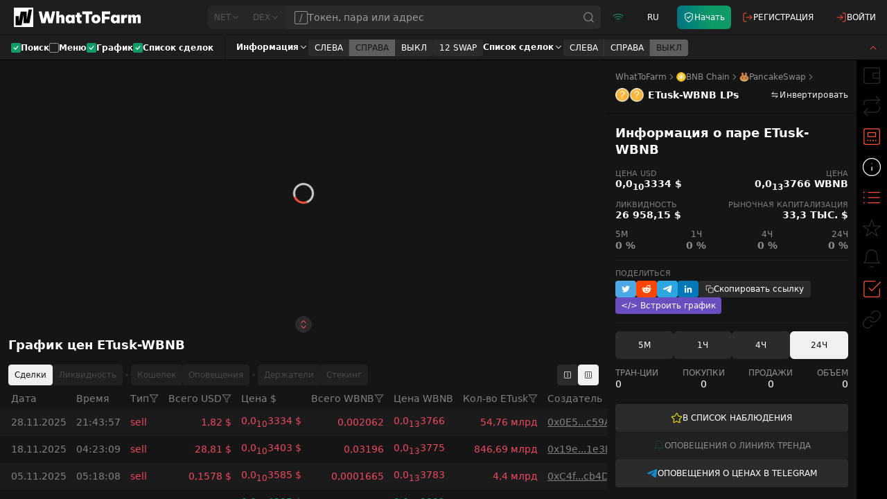

--- FILE ---
content_type: text/html; charset=utf-8
request_url: https://whattofarm.io/ru/pairs/bnb-chain-pancakeswap-etusk-wbnb-created-2021-05-08
body_size: 50476
content:
<!DOCTYPE html><html lang="ru"><head><meta charSet="utf-8"/><meta name="viewport" content="initial-scale=1, width=device-width" class="jsx-647646321"/><meta name="twitter:card" content="summary"/><meta name="twitter:site" content="@what_to_farm"/><meta name="twitter:creator" content="@what_to_farm"/><meta property="og:type" content="website"/><meta property="og:site_name" content="WhatToFarm"/><script type="application/ld+json">{"@context":"https://schema.org","@type":"Organization","logo":"https://whattofarm.io/img/whattofarm-logo.png","legalName":"“Blockchain Data” LLC","name":"WhatToFarm","url":"https://whattofarm.io","address":{"@type":"PostalAddress","streetAddress":"30, 10 Microdistrict, Bishkek","addressLocality":"Bishkek","postalCode":"720023","addressCountry":"Kyrgyz Republic"},"contactPoint":[{"@type":"ContactPoint","contactType":"customer service","email":"info@whattofarm.io","areaServed":"US","availableLanguage":["English"]}]}</script><title>Получайте данные о торговой паре ETusk/WBNB на PancakeSwap | WhatToFarm</title><meta name="robots" content="index,follow"/><meta name="description" content="0,00000000003334 $ ETusk/WBNB текущая цена выросла на 0 % за последнии 24 часа при объёме торгов 0,00 $. Изучите ликвидность пула с 26 958,15 $ TVL, курсы обмена и график цен в реальном времени. Адрес пары: 0xAE3237b0a7613bEd27A8da3c98a393576f8add5E"/><link rel="alternate" hrefLang="en" href="https://whattofarm.io/pairs/bnb-chain-pancakeswap-etusk-wbnb-created-2021-05-08"/><link rel="alternate" hrefLang="da" href="https://whattofarm.io/da/pairs/bnb-chain-pancakeswap-etusk-wbnb-created-2021-05-08"/><link rel="alternate" hrefLang="de" href="https://whattofarm.io/de/pairs/bnb-chain-pancakeswap-etusk-wbnb-created-2021-05-08"/><link rel="alternate" hrefLang="el" href="https://whattofarm.io/el/pairs/bnb-chain-pancakeswap-etusk-wbnb-created-2021-05-08"/><link rel="alternate" hrefLang="es" href="https://whattofarm.io/es/pairs/bnb-chain-pancakeswap-etusk-wbnb-created-2021-05-08"/><link rel="alternate" hrefLang="fil" href="https://whattofarm.io/fil/pairs/bnb-chain-pancakeswap-etusk-wbnb-created-2021-05-08"/><link rel="alternate" hrefLang="fr" href="https://whattofarm.io/fr/pairs/bnb-chain-pancakeswap-etusk-wbnb-created-2021-05-08"/><link rel="alternate" hrefLang="hi" href="https://whattofarm.io/hi/pairs/bnb-chain-pancakeswap-etusk-wbnb-created-2021-05-08"/><link rel="alternate" hrefLang="id" href="https://whattofarm.io/id/pairs/bnb-chain-pancakeswap-etusk-wbnb-created-2021-05-08"/><link rel="alternate" hrefLang="it" href="https://whattofarm.io/it/pairs/bnb-chain-pancakeswap-etusk-wbnb-created-2021-05-08"/><link rel="alternate" hrefLang="ja" href="https://whattofarm.io/ja/pairs/bnb-chain-pancakeswap-etusk-wbnb-created-2021-05-08"/><link rel="alternate" hrefLang="ko" href="https://whattofarm.io/ko/pairs/bnb-chain-pancakeswap-etusk-wbnb-created-2021-05-08"/><link rel="alternate" hrefLang="ky" href="https://whattofarm.io/ky/pairs/bnb-chain-pancakeswap-etusk-wbnb-created-2021-05-08"/><link rel="alternate" hrefLang="nl" href="https://whattofarm.io/nl/pairs/bnb-chain-pancakeswap-etusk-wbnb-created-2021-05-08"/><link rel="alternate" hrefLang="pl" href="https://whattofarm.io/pl/pairs/bnb-chain-pancakeswap-etusk-wbnb-created-2021-05-08"/><link rel="alternate" hrefLang="pt" href="https://whattofarm.io/pt/pairs/bnb-chain-pancakeswap-etusk-wbnb-created-2021-05-08"/><link rel="alternate" hrefLang="ro" href="https://whattofarm.io/ro/pairs/bnb-chain-pancakeswap-etusk-wbnb-created-2021-05-08"/><link rel="alternate" hrefLang="ru" href="https://whattofarm.io/ru/pairs/bnb-chain-pancakeswap-etusk-wbnb-created-2021-05-08"/><link rel="alternate" hrefLang="sv" href="https://whattofarm.io/sv/pairs/bnb-chain-pancakeswap-etusk-wbnb-created-2021-05-08"/><link rel="alternate" hrefLang="tr" href="https://whattofarm.io/tr/pairs/bnb-chain-pancakeswap-etusk-wbnb-created-2021-05-08"/><link rel="alternate" hrefLang="uk" href="https://whattofarm.io/uk/pairs/bnb-chain-pancakeswap-etusk-wbnb-created-2021-05-08"/><link rel="alternate" hrefLang="vi" href="https://whattofarm.io/vi/pairs/bnb-chain-pancakeswap-etusk-wbnb-created-2021-05-08"/><link rel="alternate" hrefLang="zh" href="https://whattofarm.io/zh/pairs/bnb-chain-pancakeswap-etusk-wbnb-created-2021-05-08"/><link rel="alternate" hrefLang="zh-TW" href="https://whattofarm.io/zh-TW/pairs/bnb-chain-pancakeswap-etusk-wbnb-created-2021-05-08"/><meta property="og:title" content="Получайте данные о торговой паре ETusk/WBNB на PancakeSwap | WhatToFarm"/><meta property="og:description" content="0,00000000003334 $ ETusk/WBNB текущая цена выросла на 0 % за последнии 24 часа при объёме торгов 0,00 $. Изучите ликвидность пула с 26 958,15 $ TVL, курсы обмена и график цен в реальном времени. Адрес пары: 0xAE3237b0a7613bEd27A8da3c98a393576f8add5E"/><meta property="og:url" content="https://whattofarm.io/ru/pairs/bnb-chain-pancakeswap-etusk-wbnb-created-2021-05-08"/><meta property="og:image" content="https://whattofarm.io/assets/dex/pairs/200/etusk-wbnb-trading-pair.webp"/><meta property="og:image:alt" content="Торговая пара ETusk-WBNB"/><meta property="og:image:type" content="image/webp"/><meta property="og:image:width" content="410"/><meta property="og:image:height" content="200"/><link rel="canonical" href="https://whattofarm.io/ru/pairs/bnb-chain-pancakeswap-etusk-wbnb-created-2021-05-08"/><script type="application/ld+json">{"@context":"https://schema.org","@type":"BreadcrumbList","name":"Pair breadcrumbs","itemListElement":[{"@type":"ListItem","position":1,"item":{"@id":"https://whattofarm.io/ru","name":"WhatToFarm"}},{"@type":"ListItem","position":2,"item":{"@id":"https://whattofarm.io/ru/blockchain/bnb-chain","name":"BNB Chain"}},{"@type":"ListItem","position":3,"item":{"@id":"https://whattofarm.io/ru/exchanges/pancakeswap","name":"PancakeSwap"}},{"@type":"ListItem","position":4,"item":{"@id":"https://whattofarm.io/ru/pairs/bnb-chain-pancakeswap-etusk-wbnb-created-2021-05-08","name":"ETusk-WBNB LPs"}}]}</script><script type="application/ld+json">{"@context":"https://schema.org","@type":"FAQPage","mainEntity":[{"@type":"Question","name":"Какая ликвидность пула ETusk/WBNB сейчас?","acceptedAnswer":{"@type":"Answer","text":"Текущая ликвидность пула ETusk/WBNB с адресом контракта 0xAE3237b0a7613bEd27A8da3c98a393576f8add5E равняется 26 958,15 $."}},{"@type":"Question","name":"Сколько транзакций в пуле ETusk/WBNB за последние 24 часа?","acceptedAnswer":{"@type":"Answer","text":"В пуле ETusk/WBNB за последние 24 часа 0 транзакций, 0 из которых транзакции покупки, а 0 транзакции продажи"}},{"@type":"Question","name":"Какой объём торгов в пуле ETusk/WBNB за последние 24 часа?","acceptedAnswer":{"@type":"Answer","text":"Объем торгов в пуле ETusk/WBNB составил 0,00 $ за последние 24 часа."}},{"@type":"Question","name":"Какой курс обмена 1 ETusk к WBNB?","acceptedAnswer":{"@type":"Answer","text":"Обменный курс 1 ETusk к WBNB составляет 0,00000000000003766 на 20:05 UTC."}},{"@type":"Question","name":"Сколько стоит 1 ETusk в долларах?","acceptedAnswer":{"@type":"Answer","text":"Цена 1 ETusk в долларах США сегодня составляет 0,00000000003334 $."}}]}</script><link rel="preload" as="image" imageSrcSet="/_next/image?url=https%3A%2F%2Fwhattofarm.io%2Fassets%2Fdex%2Fnetworks%2F200%2Fbnb-chain-logo.webp&amp;w=16&amp;q=75 1x, /_next/image?url=https%3A%2F%2Fwhattofarm.io%2Fassets%2Fdex%2Fnetworks%2F200%2Fbnb-chain-logo.webp&amp;w=32&amp;q=75 2x" fetchpriority="high"/><link rel="preload" as="image" imageSrcSet="/_next/image?url=https%3A%2F%2Fwhattofarm.io%2Fassets%2Fdex%2Fdexes%2F200%2Fpancakeswap-logo.webp&amp;w=16&amp;q=75 1x, /_next/image?url=https%3A%2F%2Fwhattofarm.io%2Fassets%2Fdex%2Fdexes%2F200%2Fpancakeswap-logo.webp&amp;w=32&amp;q=75 2x" fetchpriority="high"/><link rel="preload" as="image" imageSrcSet="/_next/image?url=https%3A%2F%2Fwhattofarm.io%2Fassets%2Fdex%2Fpairs%2F200%2Fetusk-wbnb-trading-pair.webp&amp;w=48&amp;q=75 1x, /_next/image?url=https%3A%2F%2Fwhattofarm.io%2Fassets%2Fdex%2Fpairs%2F200%2Fetusk-wbnb-trading-pair.webp&amp;w=96&amp;q=75 2x" fetchpriority="high"/><meta name="next-head-count" content="49"/><link rel="apple-touch-icon" sizes="180x180" href="/icons/apple-touch-icon.png"/><link rel="icon" type="image/png" sizes="32x32" href="/icons/favicon-32x32.png"/><link rel="icon" type="image/png" sizes="16x16" href="/icons/favicon-16x16.png"/><link rel="manifest" crossorigin="use-credentials" href="/icons/site.webmanifest"/><link rel="mask-icon" href="/icons/safari-pinned-tab.svg" color="#1e1e1e"/><link rel="shortcut icon" href="/icons/favicon.ico"/><link href="/opensearch.xml" rel="search" title="WhatToFarm Search" type="application/opensearchdescription+xml"/><link rel="preconnect" href="https://s.whattofarm.io"/><link rel="dns-prefetch" href="https://s.whattofarm.io"/><meta name="msapplication-TileColor" content="#1e1e1e"/><meta name="msapplication-config" content="/icons/browserconfig.xml"/><meta name="theme-color" content="#1e1e1e"/><meta name="emotion-insertion-point" content=""/><style data-emotion="wtf-global 0"></style><style data-emotion="wtf-global uyp731">html,body{height:100%;height:100dvh;box-sizing:border-box;text-rendering:optimizeLegibility!important;-webkit-font-smoothing:antialiased;}@media screen and (min-width: 1280px){html,body{height:100%;}}body{margin:0;padding:0;background-color:#1e1e1e;font-family:var(--font-inter);-webkit-text-size-adjust:none;}body.body-hidden{overflow:hidden;}@media screen and (max-width: 1279px){body.body-backdrop{overflow:hidden;}}#__next{display:-webkit-box;display:-webkit-flex;display:-ms-flexbox;display:flex;-webkit-flex-direction:column;-ms-flex-direction:column;flex-direction:column;width:100%;height:100%;}*,*:before,*:after{box-sizing:border-box;}*{scrollbar-width:thin;scrollbar-color:#b3b3b3 transparent;}*::-webkit-scrollbar{width:4px;height:4px;}*::-webkit-scrollbar-track{background:none;}*::-webkit-scrollbar-thumb{background-color:#b3b3b3;border-radius:2px;}form,fieldset{margin:0;padding:0;border:0;}input,select,textarea,button{margin:0;font-family:var(--font-inter);outline:none;text-align:left;}input,textarea,select{-webkit-appearance:none;border-radius:0;box-shadow:none;border:1px solid #e0e0e0;background:#fff;margin:0;padding:12px 25px 13px 25px;width:100%;display:block;}input::-webkit-input-placeholder,textarea::-webkit-input-placeholder{opacity:1;color:#9c9c9c;}input::-moz-placeholder,textarea::-moz-placeholder{opacity:1;color:#9c9c9c;}input:-ms-input-placeholder,textarea:-ms-input-placeholder{opacity:1;color:#9c9c9c;}input:focus::-webkit-input-placeholder,textarea:focus::-webkit-input-placeholder{opacity:0.5!important;}input:focus::-moz-placeholder,textarea:focus::-moz-placeholder{opacity:0.5!important;}input:focus:-ms-input-placeholder,textarea:focus:-ms-input-placeholder{opacity:0.5!important;}input::-ms-clear{display:none;}input[type='search']::-webkit-search-decoration,input[type='search']::-webkit-search-cancel-button,input[type='search']::-webkit-search-results-button,input[type='search']::-webkit-search-results-decoration{display:none;}button::-moz-focus-inner{border:0;}textarea{resize:none;}[placeholder]{text-overflow:ellipsis;}header,nav,section,article,aside,footer,menu,time,figure,figcaption,main{display:block;}img,svg,picture{border:0;vertical-align:top;}a{color:#FF523A;-webkit-text-decoration:underline;text-decoration:underline;outline:none;cursor:pointer;}a:hover{-webkit-text-decoration:none;text-decoration:none;}button:disabled{cursor:not-allowed;opacity:0.5;}button:disabled:hover{cursor:not-allowed;opacity:0.5;}button:focus-visible{outline:auto;}button{border:none;background-color:transparent;cursor:pointer;}</style><style data-emotion="wtf-global animation-b7n1on">@-webkit-keyframes animation-b7n1on{0%{-webkit-transform:rotate(0deg);-moz-transform:rotate(0deg);-ms-transform:rotate(0deg);transform:rotate(0deg);}100%{-webkit-transform:rotate(360deg);-moz-transform:rotate(360deg);-ms-transform:rotate(360deg);transform:rotate(360deg);}}@keyframes animation-b7n1on{0%{-webkit-transform:rotate(0deg);-moz-transform:rotate(0deg);-ms-transform:rotate(0deg);transform:rotate(0deg);}100%{-webkit-transform:rotate(360deg);-moz-transform:rotate(360deg);-ms-transform:rotate(360deg);transform:rotate(360deg);}}</style><style data-emotion="wtf 1615012 139pa12 13ypz16 kk8v1x 1jfg7v0 1hk41jd wrbxkh r5wmtp 79elbk 1f5tzpz 1bckmbg 199vfet 1jke4yk 1s2115f tc0hpl 1ts2vze 1sugx9f vm3jec qwzyyb h9hlck nvyuev 1jp8vvh 1nmplq3 19sk4h4 1upmot1 1obpzz5 11untsp yezjs7 shjt2g tkurwl wuehmw dfvuxj 16mhwi3 11bfbdq 1154jop br2j2m 150826l 9mrylr 10ezdg3 1q4qeqf 1jghs1d aq7jqy oe0phw wwxfp 1raykkt ekktgh b9layy u0jd3i cpvvy4 16hklpe 1l54o3q 19j7u1a 1sm7rhg 10gsegw 1lkuivy 1uo8v3l 1jpf1rf 1njo1hv 24auy9 lrww6w 8pe5bc 7l9cwa 1z08f1v r0mrg7 q0zig9 p0vxj 506mm5 1j4yn9m 981gsa hrdye 1k8a92d cgh649 139h7qh arj03u 109l0jm 12h5t5y k008qs hx3jop 1stdggh 1ii7y18 1xdcz5l rth6rk rbmtie cnquxr rxz66p vnv511 4xtsub sqd62f ttc189 yi3mkw 1nglcrt l5seam 1lkg8u 1bxdxl7 8e2p4o rtdwcm itgyaa 1917rbp 1tyhgik 11extzp p90ggt 5lghnq oiwm7j 1108n9j 14utd0q 1h79cos e52jpg m2upzs 1eay4km 1tlu1vf wfuuhq 1671jyj 12bzxud n2rme5 r5so7j 101ls57 17w9xo7 12k0z89 1b6h25o g304op 1r9k89a 1vmj6cl 1ybolu1 1t1y86j 6rflqp c6k9ta sj1qmd 1xo3chu 16mkq82 1w2p2dt z3tzi1 wnxsoz 1y43a0o 1ln5e79 98n0na rkdjob 1jux5lo 1q53a3g krzymb 1z0hn06 1scranf">.wtf-1615012{position:fixed;top:0;bottom:0;left:0;right:0;display:none;background-color:rgba(30, 30, 30, 0.7);}@media screen and (min-width: 768px){.wtf-1615012{display:none;}}@media screen and (min-width: 1280px){.wtf-1615012{display:none;}}.wtf-139pa12{position:fixed;top:0;width:100%;padding:0;background-color:#1e1e1e;z-index:20;box-shadow:0 5px 30px rgba(0, 0, 0, 0.15),0 0 50px rgba(0, 0, 0, 0.3);}@media screen and (max-width: 767px){.wtf-139pa12 .e1lqu9ql2,.wtf-139pa12 .e1lqu9ql3{box-shadow:none;}}@media screen and (min-width: 768px){.wtf-139pa12{box-shadow:0 5px 30px rgba(0, 0, 0, 0.15),0 0 50px rgba(0, 0, 0, 0.3);}}@media screen and (min-width: 1280px){.wtf-139pa12.head-hide{display:none;}}.wtf-139pa12 .evq5g190{height:100%;padding:6px 8px;}@media screen and (max-width: 767px){.wtf-139pa12 .evq5g190{-webkit-flex:0;-ms-flex:0;flex:0;}}@media screen and (min-width: 768px){.wtf-139pa12 .evq5g190{width:195px;padding:8px;}}@media screen and (min-width: 1280px){.wtf-139pa12 .evq5g190{width:195px;padding:8px 0px;margin-right:85px;}}@media screen and (max-width: 767px){.wtf-139pa12 .evq5g192{display:none;}}@media screen and (max-width: 1279px){.wtf-139pa12.head-search-focused .evq5g190{width:auto;}.wtf-139pa12.head-search-focused .evq5g192,.wtf-139pa12.head-search-focused .ebzemiw1{display:none;}}.wtf-139pa12.main-layout{left:0;right:0;}.wtf-139pa12.page-pairs{position:static;-webkit-flex:none;-ms-flex:none;flex:none;box-shadow:none;}@media screen and (min-width: 1280px){.wtf-139pa12.page-pairs{padding:0;padding-left:20px;}}.wtf-139pa12.page-pairs .e1lqu9ql4{padding:0;max-width:none;}.wtf-139pa12.simple-layout{background-color:#000000;left:0;right:0;}@media screen and (min-width: 1280px){.wtf-139pa12.simple-layout .e1lqu9ql4{padding:0 128px;}}.wtf-13ypz16{display:-webkit-box;display:-webkit-flex;display:-ms-flexbox;display:flex;-webkit-box-flex-wrap:wrap;-webkit-flex-wrap:wrap;-ms-flex-wrap:wrap;flex-wrap:wrap;max-width:2560px;margin:0 auto;}@media screen and (min-width: 768px){.wtf-13ypz16{-webkit-box-flex-wrap:nowrap;-webkit-flex-wrap:nowrap;-ms-flex-wrap:nowrap;flex-wrap:nowrap;}}@media screen and (min-width: 1280px){.wtf-13ypz16{padding:0 63px;}}.wtf-kk8v1x{display:-webkit-box;display:-webkit-flex;display:-ms-flexbox;display:flex;-webkit-align-items:center;-webkit-box-align:center;-ms-flex-align:center;align-items:center;width:100%;height:40px;}@media screen and (min-width: 768px){.wtf-kk8v1x{height:44px;}}@media screen and (min-width: 1280px){.wtf-kk8v1x{height:50px;}}.wtf-1jfg7v0{-webkit-text-decoration:none;text-decoration:none;transition-property:color;transition-duration:0.2s;transition-timing-function:cubic-bezier(0.645,0.045,0.355,1);color:#FFFFFF;display:-webkit-box;display:-webkit-flex;display:-ms-flexbox;display:flex;-webkit-align-items:center;-webkit-box-align:center;-ms-flex-align:center;align-items:center;font-size:24px;}@media (pointer:fine){.wtf-1jfg7v0:hover{color:#FF523A;}}@media screen and (min-width: 1280px){.wtf-1jfg7v0{font-size:28px;}}.wtf-1jfg7v0 >span{font-size:0;opacity:0;}.wtf-1hk41jd{margin-left:7px;}.wtf-wrbxkh{display:-webkit-box;display:-webkit-flex;display:-ms-flexbox;display:flex;-webkit-flex:1;-ms-flex:1;flex:1;height:100%;-webkit-align-items:center;-webkit-box-align:center;-ms-flex-align:center;align-items:center;}@media screen and (max-width: 767px){.wtf-wrbxkh.head-search__menu-open{display:none;}.wtf-wrbxkh .emzue67{width:100vw;}}@media screen and (min-width: 1280px){.wtf-wrbxkh{height:34px;}}.wtf-wrbxkh .emzue60{width:100%;height:100%;}.wtf-wrbxkh .emzue61{-webkit-flex:1;-ms-flex:1;flex:1;height:100%;}@media screen and (min-width: 1280px){.wtf-wrbxkh .emzue62{border-top-right-radius:6px;border-bottom-right-radius:6px;}}.wtf-r5wmtp{display:-webkit-box;display:-webkit-flex;display:-ms-flexbox;display:flex;height:100%;}@media screen and (min-width: 1280px){.wtf-r5wmtp >div:first-of-type .popover-filter-control{border-top-left-radius:6px;border-bottom-left-radius:6px;}}.wtf-r5wmtp .popover-filter-control{border-radius:0;height:100%;}.wtf-r5wmtp .popover-filter-control.Mui-active{border-color:#F0F0F0;color:#151515;background-color:#F0F0F0;}@media screen and (max-width: 767px){.wtf-r5wmtp .eeiurd42{width:100vw;border-radius:0;}.wtf-r5wmtp [data-popper-placement^="bottom"] .eeiurd42,.wtf-r5wmtp [data-popper-placement^="top"] .eeiurd42,.wtf-r5wmtp [data-popper-placement^="left"] .eeiurd42,.wtf-r5wmtp [data-popper-placement^="right"] .eeiurd42{margin:0;}}.wtf-79elbk{position:relative;}.wtf-1f5tzpz{-webkit-flex:0 0 auto;-ms-flex:0 0 auto;flex:0 0 auto;max-width:100%;-webkit-appearance:none;-webkit-text-decoration:none;text-decoration:none;font-weight:500;font-size:12px;line-height:14px;border-style:solid;border-width:1px;letter-spacing:normal;display:-webkit-box;display:-webkit-flex;display:-ms-flexbox;display:flex;-webkit-align-items:center;-webkit-box-align:center;-ms-flex-align:center;align-items:center;-webkit-box-pack:center;-ms-flex-pack:center;-webkit-justify-content:center;justify-content:center;gap:0 4px;min-height:30px;padding:0px 8px;border-radius:4px;transition-property:border,background,color,opacity;transition-duration:0.2s;transition-timing-function:cubic-bezier(0.645, 0.045, 0.355, 1);-webkit-user-select:none;-moz-user-select:none;-ms-user-select:none;user-select:none;cursor:pointer;border-color:#FF523A;color:#FFFFFF;background-color:#FF523A;}.wtf-1f5tzpz.Mui-disabled{cursor:not-allowed;pointer-events:none;opacity:0.5;}@media (pointer:fine){.wtf-1f5tzpz:hover{background-color:#FD978B;border-color:#FD978B;}}.wtf-1f5tzpz.Mui-active{background-color:#C73B29;border-color:#C73B29;}.wtf-1f5tzpz.Mui-disabled{background-color:#313131;border-color:#313131;color:#8F8F8F;}.wtf-1bckmbg{display:-webkit-inline-box;display:-webkit-inline-flex;display:-ms-inline-flexbox;display:inline-flex;font-size:14px;}.wtf-1bckmbg svg{display:inline-block;position:relative;vertical-align:middle;-webkit-user-select:none;-moz-user-select:none;-ms-user-select:none;user-select:none;}.wtf-199vfet{position:relative;display:-webkit-box;display:-webkit-flex;display:-ms-flexbox;display:flex;}.wtf-1jke4yk{position:relative;width:100%;}.wtf-1s2115f{font-size:14px;line-height:17px;font-style:normal;min-height:40px;height:30px;width:100%;margin:0;padding:0 12px;display:-webkit-box;display:-webkit-flex;display:-ms-flexbox;display:flex;-webkit-align-items:center;-webkit-box-align:center;-ms-flex-align:center;align-items:center;-webkit-box-pack:center;-ms-flex-pack:center;-webkit-justify-content:center;justify-content:center;outline:none;text-align:left;border-radius:4px;-webkit-appearance:none;box-shadow:none;background-color:#2B2B2B;color:#FFFFFF;gap:7px;position:relative;height:100%;min-height:0;font-weight:normal;background-color:#2B2B2B;border:0;border-radius:0;padding:0 40px 0 12px;width:100%;color:#FFFFFF;overflow:hidden;}.wtf-1s2115f.Mui-error{border-color:#EE495F;}.wtf-1s2115f.Mui-error .eh2vq3x0,.wtf-1s2115f.Mui-error .eh2vq3x1{border-color:#EE495F;}.wtf-tc0hpl{display:none;-webkit-align-items:center;-webkit-box-align:center;-ms-flex-align:center;align-items:center;-webkit-box-pack:center;-ms-flex-pack:center;-webkit-justify-content:center;justify-content:center;border-radius:2px;width:20px;border:1px solid;color:#8d9095;}@media screen and (min-width: 1280px){.wtf-tc0hpl{display:-webkit-inline-box;display:-webkit-inline-flex;display:-ms-inline-flexbox;display:inline-flex;}}.wtf-1ts2vze{min-height:100%;padding:11px 0;color:inherit;outline:none;text-align:left;-webkit-appearance:none;box-shadow:none;background:none;margin:0;width:100%;display:block;height:100%;border:none;font-weight:500;font-size:14px;line-height:16px;}.wtf-1sugx9f{position:absolute;top:0;right:0;display:-webkit-box;display:-webkit-flex;display:-ms-flexbox;display:flex;height:100%;font-size:18px;-webkit-transition:-webkit-transform .2s cubic-bezier(.645,.045,.355,1);transition:transform .2s cubic-bezier(.645,.045,.355,1);-webkit-transform:translateX(50%);-moz-transform:translateX(50%);-ms-transform:translateX(50%);transform:translateX(50%);}.wtf-1sugx9f.active{-webkit-transform:translateX(0);-moz-transform:translateX(0);-ms-transform:translateX(0);transform:translateX(0);}.wtf-1sugx9f.active .emzue64{opacity:1;}.wtf-vm3jec{display:-webkit-box;display:-webkit-flex;display:-ms-flexbox;display:flex;-webkit-align-items:center;-webkit-box-align:center;-ms-flex-align:center;align-items:center;-webkit-box-pack:center;-ms-flex-pack:center;-webkit-justify-content:center;justify-content:center;border:0;outline:none;height:100%;padding:0 8px;text-align:center;font-size:inherit;color:#8F8F8F;background:none;cursor:pointer;-webkit-user-select:none;-moz-user-select:none;-ms-user-select:none;user-select:none;-webkit-appearance:none;-webkit-transition:color .2s cubic-bezier(.645,.045,.355,1);transition:color .2s cubic-bezier(.645,.045,.355,1);}@media (pointer:fine){.wtf-vm3jec:hover{color:#FFFFFF;}}.wtf-qwzyyb{display:-webkit-inline-box;display:-webkit-inline-flex;display:-ms-inline-flexbox;display:inline-flex;}.wtf-qwzyyb svg{display:inline-block;position:relative;vertical-align:middle;-webkit-user-select:none;-moz-user-select:none;-ms-user-select:none;user-select:none;}.wtf-h9hlck{display:-webkit-box;display:-webkit-flex;display:-ms-flexbox;display:flex;-webkit-align-items:center;-webkit-box-align:center;-ms-flex-align:center;align-items:center;-webkit-box-pack:center;-ms-flex-pack:center;-webkit-justify-content:center;justify-content:center;padding:0 8px;height:100%;border-left:1px solid #1e1e1e;cursor:pointer;-webkit-user-select:none;-moz-user-select:none;-ms-user-select:none;user-select:none;font-size:inherit;color:#FF523A;opacity:0;-webkit-transition:opacity .2s cubic-bezier(.645,.045,.355,1);transition:opacity .2s cubic-bezier(.645,.045,.355,1);}.wtf-nvyuev{display:-webkit-box;display:-webkit-flex;display:-ms-flexbox;display:flex;-webkit-align-items:center;-webkit-box-align:center;-ms-flex-align:center;align-items:center;height:100%;-webkit-flex:1;-ms-flex:1;flex:1;-webkit-flex:0 1 auto;-ms-flex:0 1 auto;flex:0 1 auto;max-width:120px;}@media screen and (min-width: 768px){.wtf-nvyuev{-webkit-flex:0 1 auto;-ms-flex:0 1 auto;flex:0 1 auto;}}@media screen and (min-width: 768px){.wtf-nvyuev{max-width:none;-webkit-flex:0 1 auto;-ms-flex:0 1 auto;flex:0 1 auto;box-shadow:none;}}.wtf-1jp8vvh{display:-webkit-box;display:-webkit-flex;display:-ms-flexbox;display:flex;-webkit-align-items:center;-webkit-box-align:center;-ms-flex-align:center;align-items:center;height:100%;-webkit-flex:1;-ms-flex:1;flex:1;display:none;}@media screen and (min-width: 768px){.wtf-1jp8vvh{-webkit-flex:0 1 auto;-ms-flex:0 1 auto;flex:0 1 auto;}}@media screen and (min-width: 768px){.wtf-1jp8vvh{display:-webkit-box;display:-webkit-flex;display:-ms-flexbox;display:flex;}}.wtf-1nmplq3{display:-webkit-box;display:-webkit-flex;display:-ms-flexbox;display:flex;-webkit-align-items:center;-webkit-box-align:center;-ms-flex-align:center;align-items:center;-webkit-box-pack:center;-ms-flex-pack:center;-webkit-justify-content:center;justify-content:center;height:100%;min-width:40px;}.wtf-1nmplq3 >*{height:100%;}@media screen and (max-width: 767px){.wtf-1nmplq3{-webkit-flex:1;-ms-flex:1;flex:1;}}@media screen and (min-width: 768px){.wtf-1nmplq3{min-width:50px;}}@media screen and (min-width: 1280px){.wtf-1nmplq3{box-shadow:none;}}.wtf-19sk4h4{position:relative;}.wtf-1upmot1{display:-webkit-box;display:-webkit-flex;display:-ms-flexbox;display:flex;-webkit-align-items:center;-webkit-box-align:center;-ms-flex-align:center;align-items:center;-webkit-box-pack:center;-ms-flex-pack:center;-webkit-justify-content:center;justify-content:center;width:100%;height:100%;-webkit-user-select:none;-moz-user-select:none;-ms-user-select:none;user-select:none;font-weight:normal;font-size:12px;color:#109A68;}.wtf-1obpzz5{display:-webkit-inline-box;display:-webkit-inline-flex;display:-ms-inline-flexbox;display:inline-flex;font-size:16px;}.wtf-1obpzz5 svg{display:inline-block;position:relative;vertical-align:middle;-webkit-user-select:none;-moz-user-select:none;-ms-user-select:none;user-select:none;}.wtf-11untsp{display:-webkit-box;display:-webkit-flex;display:-ms-flexbox;display:flex;-webkit-align-items:center;-webkit-box-align:center;-ms-flex-align:center;align-items:center;-webkit-box-pack:center;-ms-flex-pack:center;-webkit-justify-content:center;justify-content:center;height:100%;min-width:40px;}.wtf-11untsp >*{height:100%;}@media screen and (max-width: 767px){.wtf-11untsp{-webkit-flex:1;-ms-flex:1;flex:1;}}@media screen and (min-width: 768px){.wtf-11untsp{min-width:50px;}}.wtf-yezjs7{position:relative;display:-webkit-box;display:-webkit-flex;display:-ms-flexbox;display:flex;}.wtf-shjt2g{width:100%;height:100%;-webkit-user-select:none;-moz-user-select:none;-ms-user-select:none;user-select:none;font-weight:400;font-size:12px;text-transform:uppercase;color:#FFFFFF;text-align:center;}.wtf-tkurwl{display:-webkit-box;display:-webkit-flex;display:-ms-flexbox;display:flex;-webkit-align-items:center;-webkit-box-align:center;-ms-flex-align:center;align-items:center;-webkit-box-pack:center;-ms-flex-pack:center;-webkit-justify-content:center;justify-content:center;height:100%;min-width:40px;}.wtf-tkurwl >*{height:100%;}@media screen and (max-width: 767px){.wtf-tkurwl{-webkit-flex:1;-ms-flex:1;flex:1;}}@media screen and (min-width: 768px){.wtf-tkurwl{min-width:50px;}}@media screen and (min-width: 1280px){.wtf-tkurwl{display:none;}}.wtf-wuehmw{position:relative;display:-webkit-box;display:-webkit-flex;display:-ms-flexbox;display:flex;width:100%;-webkit-align-items:center;-webkit-box-align:center;-ms-flex-align:center;align-items:center;-webkit-box-pack:center;-ms-flex-pack:center;-webkit-justify-content:center;justify-content:center;-webkit-user-select:none;-moz-user-select:none;-ms-user-select:none;user-select:none;background-color:#FF523A;z-index:1;}@media (pointer:fine){.wtf-wuehmw:hover{background-color:#FD978B;}}.wtf-dfvuxj{position:relative;-webkit-flex:0 0 auto;-ms-flex:0 0 auto;flex:0 0 auto;}.wtf-dfvuxj:before,.wtf-dfvuxj:after{content:'';display:block;position:absolute;top:0;left:0;}.wtf-dfvuxj,.wtf-dfvuxj:before,.wtf-dfvuxj:after{width:16px;height:2px;border-radius:1px;background-color:#FFFFFF;-webkit-backface-visibility:hidden;backface-visibility:hidden;}.wtf-dfvuxj:before{-webkit-transform:translate3d(0,-5px,0);-moz-transform:translate3d(0,-5px,0);-ms-transform:translate3d(0,-5px,0);transform:translate3d(0,-5px,0);}.wtf-dfvuxj:after{-webkit-transform:translate3d(0,5px,0);-moz-transform:translate3d(0,5px,0);-ms-transform:translate3d(0,5px,0);transform:translate3d(0,5px,0);}.wtf-16mhwi3{display:-webkit-box;display:-webkit-flex;display:-ms-flexbox;display:flex;-webkit-align-items:center;-webkit-box-align:center;-ms-flex-align:center;align-items:center;width:100%;height:40px;width:100%;}@media screen and (min-width: 768px){.wtf-16mhwi3{height:44px;}}@media screen and (min-width: 1280px){.wtf-16mhwi3{height:50px;}}@media screen and (max-width: 1279px){.wtf-16mhwi3{display:none;}}@media screen and (min-width: 768px){.wtf-16mhwi3{position:absolute;right:0;-webkit-flex:0;-ms-flex:0;flex:0;width:300px;padding-right:50px;background-color:#1e1e1e;}.wtf-16mhwi3 .e1lqu9ql0{width:100%;}}@media screen and (min-width: 1280px){.wtf-16mhwi3{position:static;padding-right:0;width:auto;background-color:transparent;}}.wtf-11bfbdq{display:-webkit-box;display:-webkit-flex;display:-ms-flexbox;display:flex;-webkit-align-items:center;-webkit-box-align:center;-ms-flex-align:center;align-items:center;height:100%;-webkit-flex:1;-ms-flex:1;flex:1;}@media screen and (min-width: 768px){.wtf-11bfbdq{-webkit-flex:0 1 auto;-ms-flex:0 1 auto;flex:0 1 auto;}}.wtf-1154jop{display:-webkit-box;display:-webkit-flex;display:-ms-flexbox;display:flex;-webkit-align-items:center;-webkit-box-align:center;-ms-flex-align:center;align-items:center;-webkit-box-pack:center;-ms-flex-pack:center;-webkit-justify-content:center;justify-content:center;height:100%;min-width:40px;width:100%;}.wtf-1154jop >*{height:100%;}@media screen and (max-width: 767px){.wtf-1154jop{-webkit-flex:1;-ms-flex:1;flex:1;}}@media screen and (min-width: 768px){.wtf-1154jop{min-width:50px;}}.wtf-br2j2m{-webkit-text-decoration:none;text-decoration:none;transition-property:color;transition-duration:0.2s;transition-timing-function:cubic-bezier(0.645,0.045,0.355,1);color:#FFFFFF;display:-webkit-box;display:-webkit-flex;display:-ms-flexbox;display:flex;-webkit-align-items:center;-webkit-box-align:center;-ms-flex-align:center;align-items:center;gap:0 6px;border-radius:6px;padding:4px 9px;min-height:34px;height:auto;font-size:12px;font-weight:500;line-height:16px;white-space:nowrap;background:linear-gradient(268.25deg, #0F9A68 37.21%, #007580 97.01%);color:#FFFFFF;margin-left:10px;}@media (pointer:fine){.wtf-br2j2m:hover{color:#FF523A;}}@media (pointer: fine){.wtf-br2j2m:hover{color:#FFFFFF;}}.wtf-br2j2m .eixu2xt0{font-size:16px;}.wtf-br2j2m .e1cs5o4w1{display:none;}@media screen and (min-width: 1280px){.wtf-br2j2m .e1cs5o4w1{display:block;}}.wtf-150826l{display:-webkit-box;display:-webkit-flex;display:-ms-flexbox;display:flex;-webkit-flex-direction:column;-ms-flex-direction:column;flex-direction:column;}.wtf-150826l span{font-size:10px;font-weight:400;line-height:12px;}.wtf-9mrylr{display:-webkit-box;display:-webkit-flex;display:-ms-flexbox;display:flex;-webkit-align-items:center;-webkit-box-align:center;-ms-flex-align:center;align-items:center;gap:4px;width:100%;padding:0 16px;line-height:14px;font-size:12px;font-weight:500;text-transform:uppercase;color:#FFFFFF;-webkit-user-select:none;-moz-user-select:none;-ms-user-select:none;user-select:none;white-space:nowrap;}@media (pointer: fine){.wtf-9mrylr:hover:not(.Mui-disabled) .eu752dc0{color:#FD978B;}}.wtf-9mrylr.Mui-disabled{cursor:not-allowed;opacity:.5;}.wtf-10ezdg3{display:-webkit-inline-box;display:-webkit-inline-flex;display:-ms-inline-flexbox;display:inline-flex;font-size:16px;color:#FF523A;}.wtf-10ezdg3 svg{display:inline-block;position:relative;vertical-align:middle;-webkit-user-select:none;-moz-user-select:none;-ms-user-select:none;user-select:none;}@media screen and (min-width: 768px){.wtf-1q4qeqf.show-mobile{display:none;}}.wtf-1jghs1d{display:-webkit-box;display:-webkit-flex;display:-ms-flexbox;display:flex;-webkit-align-items:center;-webkit-box-align:center;-ms-flex-align:center;align-items:center;-webkit-box-pack:center;-ms-flex-pack:center;-webkit-justify-content:center;justify-content:center;height:100%;min-width:40px;max-width:120px;}.wtf-1jghs1d >*{height:100%;}@media screen and (max-width: 767px){.wtf-1jghs1d{-webkit-flex:1;-ms-flex:1;flex:1;}}@media screen and (min-width: 768px){.wtf-1jghs1d{min-width:50px;}}@media screen and (min-width: 768px){.wtf-1jghs1d{max-width:none;-webkit-flex:0 0 auto;-ms-flex:0 0 auto;flex:0 0 auto;}}.wtf-aq7jqy{position:relative;display:-webkit-box;display:-webkit-flex;display:-ms-flexbox;display:flex;padding-right:40px;min-height:36px;border-top:1px solid #151515;font-weight:600;font-size:12px;line-height:1.28em;-webkit-user-select:none;-moz-user-select:none;-ms-user-select:none;user-select:none;color:#FFFFFF;background-color:#1e1e1e;}@media screen and (max-width: 1279px){.wtf-aq7jqy{display:none;}}.wtf-aq7jqy .egwvlpd0{font-size:14px;line-height:16px;}.wtf-aq7jqy.chart-settings-collapsed{min-height:16px;}.wtf-aq7jqy.chart-settings-collapsed >div{display:none;}.wtf-aq7jqy.chart-settings-collapsed .efqk0ds12{left:0;width:100%;}.wtf-oe0phw{display:-webkit-box;display:-webkit-flex;display:-ms-flexbox;display:flex;-webkit-align-items:center;-webkit-box-align:center;-ms-flex-align:center;align-items:center;padding:0 16px;gap:0 16px;}.wtf-oe0phw:not(:last-of-type){border-right:1px solid #151515;}.wtf-wwxfp{position:relative;display:-webkit-inline-box;display:-webkit-inline-flex;display:-ms-inline-flexbox;display:inline-flex;cursor:pointer;font-size:16px;gap:0 0.4em;color:#FFFFFF;}.wtf-wwxfp.focusVisible{outline:auto;}.wtf-wwxfp.disabled{cursor:not-allowed;color:#8F8F8F;}.wtf-1raykkt{cursor:inherit;position:absolute;opacity:0;width:100%;height:100%;top:0px;left:0px;margin:0px;padding:0px;z-index:1;}.wtf-ekktgh{display:-webkit-inline-box;display:-webkit-inline-flex;display:-ms-inline-flexbox;display:inline-flex;-webkit-box-pack:center;-ms-flex-pack:center;-webkit-justify-content:center;justify-content:center;-webkit-align-items:center;-webkit-box-align:center;-ms-flex-align:center;align-items:center;width:1em;height:1em;border:1px solid #8F8F8F;border-radius:2px;}.wtf-ekktgh.checked{background-color:#109A68;border-color:#109A68;}.wtf-ekktgh.disabled{background-color:#2B2B2B;border-color:#2B2B2B;}.wtf-b9layy{-webkit-flex:1;-ms-flex:1;flex:1;font-size:0.875em;line-height:1.143em;}.wtf-u0jd3i{display:-webkit-box;display:-webkit-flex;display:-ms-flexbox;display:flex;-webkit-align-items:center;-webkit-box-align:center;-ms-flex-align:center;align-items:center;padding:0 16px;gap:0 12px;}.wtf-u0jd3i:not(:last-of-type){border-right:1px solid #151515;}.wtf-cpvvy4{display:-webkit-box;display:-webkit-flex;display:-ms-flexbox;display:flex;-webkit-align-items:center;-webkit-box-align:center;-ms-flex-align:center;align-items:center;gap:0 8px;}.wtf-16hklpe{position:relative;}.wtf-16hklpe .eeiurd41{min-width:100%;}.wtf-1l54o3q{display:-webkit-box;display:-webkit-flex;display:-ms-flexbox;display:flex;margin:0;padding:0;font-weight:inherit;font-size:inherit;line-height:inherit;color:inherit;}.wtf-19j7u1a{display:-webkit-box;display:-webkit-flex;display:-ms-flexbox;display:flex;-webkit-align-items:center;-webkit-box-align:center;-ms-flex-align:center;align-items:center;border-radius:4px;overflow:hidden;}.wtf-19j7u1a .efqk0ds9:not(:last-of-type){border-right-color:rgba(143, 143, 143, 0.15);}.wtf-1sm7rhg{display:-webkit-box;display:-webkit-flex;display:-ms-flexbox;display:flex;-webkit-align-items:center;-webkit-box-align:center;-ms-flex-align:center;align-items:center;padding:0 8px;min-height:24px;font-weight:500;font-size:12px;line-height:14px;text-transform:uppercase;border-left:1px solid transparent;border-right:1px solid transparent;background-color:#2B2B2B;color:#FFFFFF;}@media (pointer: fine){.wtf-1sm7rhg:hover{background-color:rgba(143, 143, 143, 0.5);color:#FFFFFF;}}.wtf-1sm7rhg.Mui-active{background-color:rgba(240, 240, 240, 0.3);color:#151515;}.wtf-10gsegw{display:-webkit-box;display:-webkit-flex;display:-ms-flexbox;display:flex;-webkit-align-items:center;-webkit-box-align:center;-ms-flex-align:center;align-items:center;padding:0 8px;min-height:24px;font-weight:500;font-size:12px;line-height:14px;text-transform:uppercase;border-left:1px solid transparent;border-right:1px solid transparent;background-color:#2B2B2B;color:#FFFFFF;border-radius:4px;-webkit-text-decoration:none;text-decoration:none;}@media (pointer: fine){.wtf-10gsegw:hover{background-color:rgba(143, 143, 143, 0.5);color:#FFFFFF;}}.wtf-10gsegw.Mui-active{background-color:rgba(240, 240, 240, 0.3);color:#151515;}.wtf-1lkuivy{position:absolute;top:0;right:0;display:-webkit-box;display:-webkit-flex;display:-ms-flexbox;display:flex;-webkit-align-items:center;-webkit-box-align:center;-ms-flex-align:center;align-items:center;-webkit-box-pack:center;-ms-flex-pack:center;-webkit-justify-content:center;justify-content:center;width:40px;height:100%;font-size:16px;color:#FF523A;}@media (pointer: fine){.wtf-1lkuivy:hover{color:#FD978B;}}.wtf-1uo8v3l{height:100%;width:100%;padding-top:40px;}@media screen and (min-width: 768px){.wtf-1uo8v3l{padding-top:44px;}}@media screen and (min-width: 1280px){.wtf-1uo8v3l{padding-top:50px;}}.wtf-1uo8v3l.main-layout{max-width:2560px;margin:0 auto;}.wtf-1uo8v3l.page-pairs{display:-webkit-box;display:-webkit-flex;display:-ms-flexbox;display:flex;padding-top:0;overflow:hidden;}.wtf-1uo8v3l.page-pairs .es8o2r00{display:-webkit-box;display:-webkit-flex;display:-ms-flexbox;display:flex;gap:0 4px;height:100%;overflow:hidden;background-color:#000000;}@media screen and (max-width: 767px){.wtf-1uo8v3l.page-pairs .es8o2r00{position:relative;}}@media screen and (max-width: 1279px){.wtf-1uo8v3l.page-pairs .es8o2r00{gap:normal;}}@media screen and (min-width: 1280px){.wtf-1uo8v3l.page-pairs .es8o2r00{padding-left:0;}}@media screen and (min-width: 1280px){.wtf-1uo8v3l.page-pairs{gap:0 4px;padding-top:1px;height:auto;-webkit-flex:1 1 auto;-ms-flex:1 1 auto;flex:1 1 auto;overflow:hidden;background-color:#000000;}.wtf-1uo8v3l.page-pairs .e7ch19v6{position:-webkit-sticky;position:sticky;top:0;margin:0;border-radius:0;padding-left:20px;background-color:#151515;}.wtf-1uo8v3l.page-pairs .e7ch19v6.sidebar-collapsed{padding-left:0;}.wtf-1uo8v3l.page-pairs .e7ch19v6.sidebar-collapsed .e7ch19v4{padding-bottom:0;}.wtf-1uo8v3l.page-pairs .e7ch19v4{padding-bottom:20px;background-color:#151515;}.wtf-1uo8v3l.page-pairs .e7ch19v4 a{background-color:#2B2B2B;}@media (pointer: fine){.wtf-1uo8v3l.page-pairs .e7ch19v4 a:hover{border-color:rgba(143, 143, 143, 0.5);}}}.wtf-1jpf1rf{position:fixed;top:0;bottom:0;width:100%;margin-top:10px;overflow-y:auto;overflow-x:hidden;-webkit-flex:none;-ms-flex:none;flex:none;z-index:17;}@media screen and (max-width: 1279px){.wtf-1jpf1rf{position:fixed;right:0;display:none;margin-top:44px;background:#1e1e1e;z-index:20;}.wtf-1jpf1rf.sidebar-mobile-open{display:block;}}@media screen and (max-width: 767px){.wtf-1jpf1rf{right:auto;margin-top:80px;z-index:19;}}@media screen and (min-width: 768px){.wtf-1jpf1rf{width:300px;box-shadow:-50px 0 50px -50px rgba(0, 0, 0, 0.4);}.wtf-1jpf1rf:before{content:'';position:fixed;display:block;width:100%;height:30px;background:linear-gradient(180deg, #000000 0%, transparent 100%);opacity:0.2;z-index:-1;}}@media screen and (min-width: 1280px){.wtf-1jpf1rf{top:50px;width:265px;padding-right:15px;padding-top:10px;margin-right:15px;margin-left:63px;margin-bottom:40px;box-shadow:none;}.wtf-1jpf1rf:before{display:none;}.wtf-1jpf1rf.sidebar-hide{display:none;}.wtf-1jpf1rf.sidebar-only-devices{display:none;}}.wtf-1jpf1rf .ej2146k0{margin-bottom:10px;}@media screen and (min-width: 1280px){.wtf-1jpf1rf.sidebar-collapsed{width:60px;padding-right:0;background-color:rgba(21, 21, 21, 0.3);border-radius:6px;}.wtf-1jpf1rf.sidebar-collapsed .e7ch19v1{display:none;}.wtf-1jpf1rf.sidebar-collapsed .eg6g2qr2.nav-main-list-item-pseudo{display:none;}.wtf-1jpf1rf.sidebar-collapsed .eg6g2qr2:not(:last-of-type){border-bottom-color:transparent;}.wtf-1jpf1rf.sidebar-collapsed .eg6g2qr5{display:none;}.wtf-1jpf1rf.sidebar-collapsed .eg6g2qr0{display:-webkit-box;display:-webkit-flex;display:-ms-flexbox;display:flex;width:100%;-webkit-box-pack:center;-ms-flex-pack:center;-webkit-justify-content:center;justify-content:center;padding-left:12px;}.wtf-1jpf1rf.sidebar-collapsed .eg6g2qr0:before{right:8px;}.wtf-1jpf1rf.sidebar-collapsed .e7ch19v4{display:-webkit-box;display:-webkit-flex;display:-ms-flexbox;display:flex;bottom:20px;margin-bottom:20px;background:none;-webkit-box-pack:center;-ms-flex-pack:center;-webkit-justify-content:center;justify-content:center;}.wtf-1jpf1rf.sidebar-collapsed .e7ch19v4 .ew9j5tn0{-webkit-box-pack:center;-ms-flex-pack:center;-webkit-justify-content:center;justify-content:center;background:#1e1e1e;width:40px;height:40px;border-radius:50%;}.wtf-1jpf1rf.sidebar-collapsed .e7ch19v5{display:none;}.wtf-1jpf1rf.sidebar-collapsed .ej2146k0{display:none;}.wtf-1jpf1rf.sidebar-collapsed .e1hm33lt0{display:none;}}.wtf-1njo1hv{position:absolute;top:10px;right:15px;display:none;width:40px;height:40px;margin:0 auto 10px;font-size:16px;border-radius:50%;-webkit-align-items:center;-webkit-box-align:center;-ms-flex-align:center;align-items:center;-webkit-box-pack:center;-ms-flex-pack:center;-webkit-justify-content:center;justify-content:center;background-color:#2B2B2B;color:#FFFFFF;z-index:1;}.wtf-1njo1hv .eixu2xt0{-webkit-transform:rotateY(180deg);-moz-transform:rotateY(180deg);-ms-transform:rotateY(180deg);transform:rotateY(180deg);}@media screen and (min-width: 1280px){.wtf-1njo1hv{display:-webkit-box;display:-webkit-flex;display:-ms-flexbox;display:flex;}}@media screen and (min-width: 1280px){.wtf-1njo1hv.collapsed{position:-webkit-sticky;position:sticky;top:0;right:auto;background-color:#1e1e1e;z-index:1;}.wtf-1njo1hv.collapsed .eixu2xt0{-webkit-transform:rotateY(0);-moz-transform:rotateY(0);-ms-transform:rotateY(0);transform:rotateY(0);}}@media screen and (max-width: 1279px){.wtf-24auy9{padding:24px 24px 0;}}@media screen and (max-width: 767px){.wtf-24auy9{padding:16px 20px 0;}}.wtf-lrww6w{position:relative;display:-webkit-box;display:-webkit-flex;display:-ms-flexbox;display:flex;-webkit-align-items:center;-webkit-box-align:center;-ms-flex-align:center;align-items:center;min-height:24px;padding-left:32px;margin-top:0;margin-bottom:5px;}@media screen and (min-width: 1280px){.wtf-lrww6w{padding-right:45px;}}.wtf-lrww6w img{position:absolute;left:0;top:0;border-radius:50%;}.wtf-lrww6w .e7ch19v0{text-overflow:ellipsis;overflow:hidden;}.wtf-8pe5bc{margin:0;font-weight:600;font-size:14px;line-height:20px;text-transform:uppercase;color:#CFCFCF;}.wtf-7l9cwa{margin:0;padding:0;list-style:none;}.wtf-1z08f1v{font-weight:600;font-size:14px;line-height:18px;}.wtf-1z08f1v:not(:last-of-type){border-bottom:1px solid #151515;}.wtf-r0mrg7{-webkit-text-decoration:none;text-decoration:none;transition-property:color;transition-duration:0.2s;transition-timing-function:cubic-bezier(0.645,0.045,0.355,1);color:#FFFFFF;position:relative;display:-webkit-inline-box;display:-webkit-inline-flex;display:-ms-inline-flexbox;display:inline-flex;-webkit-align-items:center;-webkit-box-align:center;-ms-flex-align:center;align-items:center;padding:10px 0;padding-right:12px;-webkit-text-decoration:none;text-decoration:none;-webkit-user-select:none;-moz-user-select:none;-ms-user-select:none;user-select:none;gap:0 12px;color:#FFFFFF;}@media (pointer:fine){.wtf-r0mrg7:hover{color:#FF523A;}}.wtf-r0mrg7.nav-item-active:before{content:'';position:absolute;top:50%;right:0;width:4px;height:4px;border-radius:50%;background-color:#968BFC;-webkit-transform:translateY(-50%);-moz-transform:translateY(-50%);-ms-transform:translateY(-50%);transform:translateY(-50%);}.wtf-q0zig9{display:-webkit-inline-box;display:-webkit-inline-flex;display:-ms-inline-flexbox;display:inline-flex;font-size:20px;color:#FF523A;}.wtf-q0zig9 svg{display:inline-block;position:relative;vertical-align:middle;-webkit-user-select:none;-moz-user-select:none;-ms-user-select:none;user-select:none;}.wtf-p0vxj{position:relative;display:-webkit-inline-box;display:-webkit-inline-flex;display:-ms-inline-flexbox;display:inline-flex;-webkit-align-items:center;-webkit-box-align:center;-ms-flex-align:center;align-items:center;padding:10px 0;padding-right:12px;-webkit-text-decoration:none;text-decoration:none;-webkit-user-select:none;-moz-user-select:none;-ms-user-select:none;user-select:none;gap:0 12px;color:#FFFFFF;opacity:0.3;pointer-events:none;cursor:default;}.wtf-p0vxj.nav-item-active:before{content:'';position:absolute;top:50%;right:0;width:4px;height:4px;border-radius:50%;background-color:#968BFC;-webkit-transform:translateY(-50%);-moz-transform:translateY(-50%);-ms-transform:translateY(-50%);transform:translateY(-50%);}.wtf-506mm5{margin-top:20px;}.wtf-1j4yn9m{display:-webkit-box;display:-webkit-flex;display:-ms-flexbox;display:flex;-webkit-align-items:center;-webkit-box-align:center;-ms-flex-align:center;align-items:center;gap:0 4px;width:100%;margin-top:0;margin-bottom:13px;font-weight:600;font-size:14px;line-height:20px;text-transform:uppercase;color:#CFCFCF;}.wtf-981gsa{background-color:rgba(21, 21, 21, 0.3);border-radius:6px;font-weight:500;font-size:12px;line-height:16px;color:#8F8F8F;}.wtf-981gsa table{border-collapse:collapse;width:100%;margin:0;padding:0;border:0;outline:none;}.wtf-981gsa tr:first-of-type th,.wtf-981gsa tr:first-of-type td{border-top-width:0;}.wtf-981gsa th,.wtf-981gsa td{text-align:right;vertical-align:middle;border-style:solid;border-color:#1e1e1e;border-width:1px 0 0 0;padding:10px;}.wtf-981gsa th{text-align:left;}.wtf-981gsa a{color:inherit;-webkit-text-decoration:underline;text-decoration:underline;}.wtf-hrdye{-webkit-text-decoration:none;text-decoration:none;transition-property:color;transition-duration:0.2s;transition-timing-function:cubic-bezier(0.645,0.045,0.355,1);color:#FFFFFF;}@media (pointer:fine){.wtf-hrdye:hover{color:#FF523A;}}.wtf-1k8a92d{position:-webkit-sticky;position:sticky;bottom:0;padding-top:20px;background-color:#1e1e1e;z-index:1;}@media screen and (max-width: 1279px){.wtf-1k8a92d{padding-bottom:24px;}}@media screen and (max-width: 767px){.wtf-1k8a92d{padding-bottom:16px;}}.wtf-1k8a92d .ew9j5tn0{display:-webkit-box;display:-webkit-flex;display:-ms-flexbox;display:flex;-webkit-align-items:center;-webkit-box-align:center;-ms-flex-align:center;align-items:center;-webkit-box-pack:justify;-webkit-justify-content:space-between;justify-content:space-between;padding:10px;border:1px solid transparent;border-radius:6px;background-color:rgba(21, 21, 21, 0.3);font-weight:500;font-size:12px;line-height:14px;text-transform:uppercase;-webkit-text-decoration:none;text-decoration:none;transition-property:border-color;color:#FFFFFF;}@media screen and (min-width: 1280px){@media (pointer: fine){.wtf-1k8a92d .ew9j5tn0:hover{color:#FFFFFF;border-color:#2B2B2B;}}}.wtf-1k8a92d .ew9j5tn0 .eixu2xt0{font-size:16px;color:#8F8F8F;}.wtf-cgh649{width:100%;min-height:100%;-webkit-overflow-scrolling:touch;}@media screen and (min-width: 1280px){.wtf-cgh649{padding-left:343px;}.sidebar-collapsed+.wtf-cgh649{padding-left:138px;}}.wtf-139h7qh{display:-webkit-box;display:-webkit-flex;display:-ms-flexbox;display:flex;-webkit-flex:none;-ms-flex:none;flex:none;max-width:100%;height:100%;color:white;}.wtf-139h7qh.panel-left{-webkit-flex-direction:row-reverse;-ms-flex-direction:row-reverse;flex-direction:row-reverse;}@media screen and (max-width: 1279px){.wtf-139h7qh.panel-not-main{display:none;}}@media screen and (max-width: 767px){.wtf-139h7qh{position:absolute;top:0;bottom:40px;width:100%;height:auto;z-index:1;}}.wtf-arj03u{display:-webkit-box;display:-webkit-flex;display:-ms-flexbox;display:flex;-webkit-flex-direction:column;-ms-flex-direction:column;flex-direction:column;width:100%;height:100%;max-width:360px;overflow-y:auto;background-color:#151515;}.wtf-arj03u.MuiTabPanel-hidden{display:none;}@media screen and (max-width: 767px){.wtf-arj03u{max-width:100%;}}.wtf-109l0jm{position:-webkit-sticky;position:sticky;top:0;display:-webkit-box;display:-webkit-flex;display:-ms-flexbox;display:flex;-webkit-align-items:center;-webkit-box-align:center;-ms-flex-align:center;align-items:center;-webkit-box-flex-wrap:wrap;-webkit-flex-wrap:wrap;-ms-flex-wrap:wrap;flex-wrap:wrap;gap:4px;width:100%;margin:0;padding:16px 12px;font-weight:500;font-size:12px;line-height:16px;background-color:#151515;border-bottom:1px solid rgba(0, 0, 0, 0.4);z-index:1;}.wtf-12h5t5y{display:-webkit-box;display:-webkit-flex;display:-ms-flexbox;display:flex;-webkit-align-items:center;-webkit-box-align:center;-ms-flex-align:center;align-items:center;gap:0 4px;}.wtf-12h5t5y .ew9j5tn0{display:-webkit-inline-box;display:-webkit-inline-flex;display:-ms-inline-flexbox;display:inline-flex;-webkit-align-items:center;-webkit-box-align:center;-ms-flex-align:center;align-items:center;gap:0 4px;color:#8F8F8F;}@media (pointer: fine){.wtf-12h5t5y .ew9j5tn0:hover{color:#FFFFFF;}}.wtf-12h5t5y img{border-radius:50%;}.wtf-12h5t5y .eixu2xt0{font-size:14px;}.wtf-12h5t5y.breadcrumb-item-active{width:100%;gap:0 6px;margin-top:8px;font-size:14px;font-style:normal;font-weight:600;line-height:18px;color:#FFFFFF;}.wtf-12h5t5y.breadcrumb-item-active img{border-radius:0;}.wtf-12h5t5y.breadcrumb-item-active .ew9j5tn2{display:-webkit-inline-box;display:-webkit-inline-flex;display:-ms-inline-flexbox;display:inline-flex;-webkit-align-items:center;-webkit-box-align:center;-ms-flex-align:center;align-items:center;}.wtf-12h5t5y.breadcrumb-item-active .ew9j5tn2 img{margin-right:2px;}.wtf-12h5t5y.breadcrumb-item-active .ew9j5tn2 img:last-of-type{margin-right:6px;}.wtf-k008qs{display:-webkit-box;display:-webkit-flex;display:-ms-flexbox;display:flex;}.wtf-hx3jop{display:-webkit-inline-box;display:-webkit-inline-flex;display:-ms-inline-flexbox;display:inline-flex;color:#8F8F8F;}.wtf-hx3jop svg{display:inline-block;position:relative;vertical-align:middle;-webkit-user-select:none;-moz-user-select:none;-ms-user-select:none;user-select:none;}.wtf-1stdggh{display:-webkit-inline-box;display:-webkit-inline-flex;display:-ms-inline-flexbox;display:inline-flex;-webkit-align-items:center;-webkit-box-align:center;-ms-flex-align:center;align-items:center;gap:0 2px;margin-left:auto;padding:0;font-size:12px;font-style:normal;font-weight:500;line-height:16px;letter-spacing:0.12px;color:#F0F0F0;}@media (pointer: fine){.wtf-1stdggh:hover{color:rgba(255, 82, 58, 0.7);}}.wtf-1stdggh.Mui-active{color:#FF523A;}.wtf-1ii7y18{display:-webkit-inline-box;display:-webkit-inline-flex;display:-ms-inline-flexbox;display:inline-flex;font-size:12px;}.wtf-1ii7y18 svg{display:inline-block;position:relative;vertical-align:middle;-webkit-user-select:none;-moz-user-select:none;-ms-user-select:none;user-select:none;}.wtf-1xdcz5l{padding:16px 12px;}.wtf-1xdcz5l h2{margin-top:0;margin-bottom:0.88em;font-size:18px;line-height:1.35em;color:#FFFFFF;}.wtf-rth6rk{padding-bottom:12px;margin-bottom:12px;border-bottom:1px solid rgba(43, 43, 43, 0.5);}.wtf-rbmtie{display:-webkit-box;display:-webkit-flex;display:-ms-flexbox;display:flex;-webkit-box-pack:justify;-webkit-justify-content:space-between;justify-content:space-between;-webkit-align-items:center;-webkit-box-align:center;-ms-flex-align:center;align-items:center;width:100%;padding-bottom:12px;}.wtf-cnquxr{text-transform:uppercase;font-size:11px;font-weight:400;color:#7a7a7a;}.wtf-cnquxr:last-of-type{text-align:right;}.wtf-cnquxr >div{font-size:14px;font-weight:600;color:#FFFFFF;}.wtf-rxz66p{display:-webkit-box;display:-webkit-flex;display:-ms-flexbox;display:flex;-webkit-box-pack:justify;-webkit-justify-content:space-between;justify-content:space-between;gap:8px;color:#FFFFFF;}.wtf-vnv511{text-align:center;}.wtf-vnv511:first-of-type{text-align:left;}.wtf-vnv511:last-of-type{text-align:right;}.wtf-4xtsub{text-transform:uppercase;font-weight:400;font-size:12px;line-height:16px;color:#8F8F8F;}.wtf-sqd62f{color:#8F8F8F;font-weight:600;font-size:14px;line-height:17px;}.wtf-sqd62f.wtf-trend-down{color:#EE495F;}.wtf-sqd62f.wtf-trend-up{color:#109A68;}.wtf-ttc189{margin-bottom:4px;text-transform:uppercase;font-size:11px;font-weight:400;color:#7a7a7a;}.wtf-yi3mkw{display:-webkit-box;display:-webkit-flex;display:-ms-flexbox;display:flex;-webkit-box-flex-wrap:wrap;-webkit-flex-wrap:wrap;-ms-flex-wrap:wrap;flex-wrap:wrap;gap:4px;}.wtf-1nglcrt{display:-webkit-inline-box;display:-webkit-inline-flex;display:-ms-inline-flexbox;display:inline-flex;-webkit-align-items:center;-webkit-box-align:center;-ms-flex-align:center;align-items:center;-webkit-box-pack:center;-ms-flex-pack:center;-webkit-justify-content:center;justify-content:center;padding:5px 8px;min-height:24px;border-radius:4px;font-size:14px;color:#FFFFFF;background-color:#4DA9E6;}@media (pointer:fine){.wtf-1nglcrt:hover{background-color:hsl(203.89999999999998, 75.4%, 48.2%);}}.wtf-1nglcrt.Mui-active{background-color:hsl(203.89999999999998, 75.4%, 29.5%);}.wtf-l5seam{display:-webkit-inline-box;display:-webkit-inline-flex;display:-ms-inline-flexbox;display:inline-flex;-webkit-align-items:center;-webkit-box-align:center;-ms-flex-align:center;align-items:center;-webkit-box-pack:center;-ms-flex-pack:center;-webkit-justify-content:center;justify-content:center;padding:5px 8px;min-height:24px;border-radius:4px;font-size:14px;color:#FFFFFF;background-color:#FF4500;}@media (pointer:fine){.wtf-l5seam:hover{background-color:hsl(16.19999999999999, 100%, 40%);}}.wtf-l5seam.Mui-active{background-color:hsl(16.19999999999999, 100%, 24.5%);}.wtf-1lkg8u{display:-webkit-inline-box;display:-webkit-inline-flex;display:-ms-inline-flexbox;display:inline-flex;-webkit-align-items:center;-webkit-box-align:center;-ms-flex-align:center;align-items:center;-webkit-box-pack:center;-ms-flex-pack:center;-webkit-justify-content:center;justify-content:center;padding:5px 8px;min-height:24px;border-radius:4px;font-size:14px;color:#FFFFFF;background-color:#2BA6E1;}@media (pointer:fine){.wtf-1lkg8u:hover{background-color:hsl(199.5, 75.2%, 42%);}}.wtf-1lkg8u.Mui-active{background-color:hsl(199.5, 75.2%, 25.7%);}.wtf-1bxdxl7{display:-webkit-inline-box;display:-webkit-inline-flex;display:-ms-inline-flexbox;display:inline-flex;-webkit-align-items:center;-webkit-box-align:center;-ms-flex-align:center;align-items:center;-webkit-box-pack:center;-ms-flex-pack:center;-webkit-justify-content:center;justify-content:center;padding:5px 8px;min-height:24px;border-radius:4px;font-size:14px;color:#FFFFFF;background-color:#0077B7;}@media (pointer:fine){.wtf-1bxdxl7:hover{background-color:hsl(201, 100%, 28.7%);}}.wtf-1bxdxl7.Mui-active{background-color:hsl(201, 100%, 17.6%);}.wtf-8e2p4o{-webkit-flex:0 0 auto;-ms-flex:0 0 auto;flex:0 0 auto;max-width:100%;-webkit-appearance:none;-webkit-text-decoration:none;text-decoration:none;font-weight:500;font-size:12px;line-height:14px;border-style:solid;border-width:2px;letter-spacing:normal;display:-webkit-box;display:-webkit-flex;display:-ms-flexbox;display:flex;-webkit-align-items:center;-webkit-box-align:center;-ms-flex-align:center;align-items:center;-webkit-box-pack:center;-ms-flex-pack:center;-webkit-justify-content:center;justify-content:center;gap:0 4px;min-height:40px;padding:0px 8px;border-radius:4px;transition-property:border,background,color,opacity;transition-duration:0.2s;transition-timing-function:cubic-bezier(0.645, 0.045, 0.355, 1);-webkit-user-select:none;-moz-user-select:none;-ms-user-select:none;user-select:none;cursor:pointer;border-color:#2B2B2B;color:#FFFFFF;background-color:#2B2B2B;min-height:0;padding:2px 8px;border-radius:4px;font-size:12px;}.wtf-8e2p4o.Mui-disabled{cursor:not-allowed;pointer-events:none;opacity:0.5;}@media (pointer:fine){.wtf-8e2p4o:hover{background-color:#8F8F8F;border-color:#8F8F8F;}}.wtf-8e2p4o.Mui-active{background-color:#151515;border-color:#151515;}.wtf-rtdwcm{display:-webkit-inline-box;display:-webkit-inline-flex;display:-ms-inline-flexbox;display:inline-flex;-webkit-align-items:center;-webkit-box-align:center;-ms-flex-align:center;align-items:center;-webkit-box-pack:center;-ms-flex-pack:center;-webkit-justify-content:center;justify-content:center;padding:5px 8px;border-radius:4px;font-size:12px;color:#FFFFFF;background-color:#6A4DBE;}@media (pointer:fine){.wtf-rtdwcm:hover{background-color:hsl(255.39999999999998, 46.5%, 41.9%);}}.wtf-rtdwcm.Mui-active{background-color:hsl(255.39999999999998, 46.5%, 25.7%);}.wtf-itgyaa{padding-bottom:20px;}.wtf-1917rbp{display:-webkit-box;display:-webkit-flex;display:-ms-flexbox;display:flex;-webkit-align-items:center;-webkit-box-align:center;-ms-flex-align:center;align-items:center;gap:0 2px;padding-bottom:12px;}.wtf-1tyhgik{-webkit-flex:0 0 auto;-ms-flex:0 0 auto;flex:0 0 auto;max-width:100%;-webkit-appearance:none;-webkit-text-decoration:none;text-decoration:none;font-weight:500;font-size:12px;line-height:14px;border-style:solid;border-width:2px;letter-spacing:normal;display:-webkit-box;display:-webkit-flex;display:-ms-flexbox;display:flex;-webkit-align-items:center;-webkit-box-align:center;-ms-flex-align:center;align-items:center;-webkit-box-pack:center;-ms-flex-pack:center;-webkit-justify-content:center;justify-content:center;gap:0 4px;min-height:40px;padding:0px 8px;border-radius:4px;transition-property:border,background,color,opacity;transition-duration:0.2s;transition-timing-function:cubic-bezier(0.645, 0.045, 0.355, 1);-webkit-user-select:none;-moz-user-select:none;-ms-user-select:none;user-select:none;cursor:pointer;border-color:#2B2B2B;color:#FFFFFF;background-color:#2B2B2B;-webkit-flex:1;-ms-flex:1;flex:1;border-radius:6px;font-weight:400;text-transform:uppercase;}.wtf-1tyhgik.Mui-disabled{cursor:not-allowed;pointer-events:none;opacity:0.5;}@media (pointer:fine){.wtf-1tyhgik:hover{background-color:#8F8F8F;border-color:#8F8F8F;}}.wtf-1tyhgik.Mui-active{background-color:#151515;border-color:#151515;}.wtf-1tyhgik.Mui-active{background-color:#F0F0F0;border-color:#F0F0F0;color:#151515;}.wtf-11extzp{font-weight:500;font-size:14px;line-height:17px;}.wtf-p90ggt{display:-webkit-box;display:-webkit-flex;display:-ms-flexbox;display:flex;-webkit-flex-direction:column;-ms-flex-direction:column;flex-direction:column;gap:4px 0;-webkit-flex:0 0 auto;-ms-flex:0 0 auto;flex:0 0 auto;width:100%;padding-bottom:10px;}.wtf-5lghnq{position:relative;width:100%;}.wtf-oiwm7j{-webkit-flex:0 0 auto;-ms-flex:0 0 auto;flex:0 0 auto;max-width:100%;-webkit-appearance:none;-webkit-text-decoration:none;text-decoration:none;font-weight:500;font-size:12px;line-height:14px;border-style:solid;border-width:2px;letter-spacing:normal;display:-webkit-box;display:-webkit-flex;display:-ms-flexbox;display:flex;-webkit-align-items:center;-webkit-box-align:center;-ms-flex-align:center;align-items:center;-webkit-box-pack:center;-ms-flex-pack:center;-webkit-justify-content:center;justify-content:center;gap:0 4px;min-height:40px;padding:0px 8px;border-radius:4px;transition-property:border,background,color,opacity;transition-duration:0.2s;transition-timing-function:cubic-bezier(0.645, 0.045, 0.355, 1);-webkit-user-select:none;-moz-user-select:none;-ms-user-select:none;user-select:none;cursor:pointer;border-color:#2B2B2B;color:#FFFFFF;background-color:#2B2B2B;width:100%;text-transform:uppercase;}.wtf-oiwm7j.Mui-disabled{cursor:not-allowed;pointer-events:none;opacity:0.5;}@media (pointer:fine){.wtf-oiwm7j:hover{background-color:#8F8F8F;border-color:#8F8F8F;}}.wtf-oiwm7j.Mui-active{background-color:#151515;border-color:#151515;}.wtf-oiwm7j .eixu2xt0{font-size:16px;color:#FBE709;}.wtf-1108n9j{-webkit-flex:0 0 auto;-ms-flex:0 0 auto;flex:0 0 auto;max-width:100%;-webkit-appearance:none;-webkit-text-decoration:none;text-decoration:none;font-weight:500;font-size:12px;line-height:14px;border-style:solid;border-width:2px;letter-spacing:normal;display:-webkit-box;display:-webkit-flex;display:-ms-flexbox;display:flex;-webkit-align-items:center;-webkit-box-align:center;-ms-flex-align:center;align-items:center;-webkit-box-pack:center;-ms-flex-pack:center;-webkit-justify-content:center;justify-content:center;gap:0 4px;min-height:40px;padding:0px 8px;border-radius:4px;transition-property:border,background,color,opacity;transition-duration:0.2s;transition-timing-function:cubic-bezier(0.645, 0.045, 0.355, 1);-webkit-user-select:none;-moz-user-select:none;-ms-user-select:none;user-select:none;cursor:pointer;border-color:#2B2B2B;color:#FFFFFF;background-color:#2B2B2B;width:100%;text-transform:uppercase;font-size:12px;line-height:16px;}.wtf-1108n9j.Mui-disabled{cursor:not-allowed;pointer-events:none;opacity:0.5;}@media (pointer:fine){.wtf-1108n9j:hover{background-color:#8F8F8F;border-color:#8F8F8F;}}.wtf-1108n9j.Mui-active{background-color:#151515;border-color:#151515;}@media (pointer: fine){.wtf-1108n9j:hover{color:#FFFFFF;}}.wtf-1108n9j .eixu2xt0{font-size:16px;}.wtf-14utd0q{display:-webkit-inline-box;display:-webkit-inline-flex;display:-ms-inline-flexbox;display:inline-flex;color:#109A68;}.wtf-14utd0q svg{display:inline-block;position:relative;vertical-align:middle;-webkit-user-select:none;-moz-user-select:none;-ms-user-select:none;user-select:none;}.wtf-1h79cos{padding-bottom:20px;font-size:12px;line-height:16px;}.wtf-1h79cos dt,.wtf-1h79cos dd{display:inline;}.wtf-1h79cos dt{color:#FFFFFF;}.wtf-1h79cos dd{margin:0;}.wtf-e52jpg{display:-webkit-box;display:-webkit-flex;display:-ms-flexbox;display:flex;-webkit-align-items:center;-webkit-box-align:center;-ms-flex-align:center;align-items:center;gap:0 4px;min-height:37px;padding:6px 0;}.wtf-e52jpg:not(:last-of-type){border-bottom:1px solid #2B2B2B;}.wtf-m2upzs{-webkit-flex:1 1;-ms-flex:1 1;flex:1 1;white-space:nowrap;overflow:hidden;text-overflow:ellipsis;}.wtf-1eay4km{display:-webkit-box;display:-webkit-flex;display:-ms-flexbox;display:flex;gap:0 4px;}.wtf-1tlu1vf{-webkit-flex:0 0 auto;-ms-flex:0 0 auto;flex:0 0 auto;max-width:100%;-webkit-appearance:none;-webkit-text-decoration:none;text-decoration:none;font-weight:500;font-size:12px;line-height:14px;border-style:solid;border-width:2px;letter-spacing:normal;display:-webkit-box;display:-webkit-flex;display:-ms-flexbox;display:flex;-webkit-align-items:center;-webkit-box-align:center;-ms-flex-align:center;align-items:center;-webkit-box-pack:center;-ms-flex-pack:center;-webkit-justify-content:center;justify-content:center;gap:0 4px;min-height:40px;padding:0px 8px;border-radius:4px;transition-property:border,background,color,opacity;transition-duration:0.2s;transition-timing-function:cubic-bezier(0.645, 0.045, 0.355, 1);-webkit-user-select:none;-moz-user-select:none;-ms-user-select:none;user-select:none;cursor:pointer;border-color:#2B2B2B;color:#FFFFFF;background-color:#2B2B2B;padding:0 6px;min-height:inherit;height:24px;}.wtf-1tlu1vf.Mui-disabled{cursor:not-allowed;pointer-events:none;opacity:0.5;}@media (pointer:fine){.wtf-1tlu1vf:hover{background-color:#8F8F8F;border-color:#8F8F8F;}}.wtf-1tlu1vf.Mui-active{background-color:#151515;border-color:#151515;}.wtf-wfuuhq{font-weight:500;font-size:12px;line-height:16px;color:#8F8F8F;}.wtf-wfuuhq:not(:last-of-type){margin-bottom:16px;}.wtf-wfuuhq h2{margin-top:0;margin-bottom:0.88em;font-size:18px;line-height:1.35em;color:#FFFFFF;}.wtf-wfuuhq p:not([class]),.wtf-wfuuhq li:not([class]),.wtf-wfuuhq ol:not([class]),.wtf-wfuuhq ul:not([class]){margin:8px 0;}.wtf-1671jyj{margin:0;padding:0;list-style:none;border-top:1px solid #2B2B2B;border-bottom:1px solid #2B2B2B;}.wtf-12bzxud{display:-webkit-box;display:-webkit-flex;display:-ms-flexbox;display:flex;gap:0 6px;width:100%;padding:16px 0;font-size:14px;font-weight:600;-webkit-user-select:none;-moz-user-select:none;-ms-user-select:none;user-select:none;cursor:pointer;color:#8F8F8F;}.wtf-12bzxud:not(:first-of-type){border-top:1px solid #2B2B2B;}.wtf-n2rme5{-webkit-flex:1;-ms-flex:1;flex:1;margin:0;font-size:14px;font-weight:600;color:#CFCFCF;}.wtf-r5so7j{margin:0;overflow:hidden;height:0;opacity:0;}.wtf-101ls57{margin:0;word-wrap:break-word;padding-bottom:16px;font-weight:400;font-size:12px;color:#8F8F8F;}.wtf-17w9xo7{-webkit-flex:none;-ms-flex:none;flex:none;width:44px;height:100%;background-color:#000000;overflow-y:auto;}@media screen and (max-width: 767px){.wtf-17w9xo7{display:none;}}.wtf-12k0z89{position:relative;display:-webkit-inline-box;display:-webkit-inline-flex;display:-ms-inline-flexbox;display:inline-flex;-webkit-box-pack:center;-ms-flex-pack:center;-webkit-justify-content:center;justify-content:center;width:100%;padding:7px 0;margin:0;color:#FF523A;}@media (pointer: fine){.wtf-12k0z89:hover{color:#FFFFFF;}}.wtf-12k0z89.Mui-selected{color:#FFFFFF;}.wtf-12k0z89.Mui-disabled{color:#2B2B2B;opacity:1;}@media (pointer: fine){.wtf-12k0z89.Mui-disabled:hover{opacity:1;}}.wtf-12k0z89 .eixu2xt0{font-size:30px;}.wtf-1b6h25o{display:-webkit-box;display:-webkit-flex;display:-ms-flexbox;display:flex;-webkit-flex-direction:column;-ms-flex-direction:column;flex-direction:column;height:100%;overflow:hidden;-webkit-flex:1;-ms-flex:1;flex:1;}@media screen and (max-width: 767px){.wtf-1b6h25o{padding-bottom:40px;position:relative;}.wtf-1b6h25o.chart-mobile-active{z-index:5;}}@media screen and (min-width: 1280px){.wtf-1b6h25o{gap:4px 0;}}.wtf-g304op{position:relative;-webkit-flex:1;-ms-flex:1;flex:1;width:100%;}.wtf-g304op:nth-of-type(2){-webkit-flex:none;-ms-flex:none;flex:none;}@media screen and (max-width: 767px){.wtf-g304op.pairs-measure-item-visible-tablet{display:none;}}@media screen and (max-width: 1279px){.wtf-g304op.pairs-measure-item-visible-desktop{display:none;}}.wtf-1r9k89a{position:relative;-webkit-flex:1 1 0%;-ms-flex:1 1 0%;flex:1 1 0%;display:-webkit-box;display:-webkit-flex;display:-ms-flexbox;display:flex;width:100%;height:100%;-webkit-align-items:center;-webkit-box-align:center;-ms-flex-align:center;align-items:center;-webkit-box-pack:center;-ms-flex-pack:center;-webkit-justify-content:center;justify-content:center;border-radius:0;background-color:#151515;}.wtf-1vmj6cl{width:30px;height:30px;border:3px solid #CFCFCF;border-bottom-color:#FF523A;border-radius:50%;display:inline-block;box-sizing:border-box;-webkit-animation:animation-b7n1on 1s linear infinite;animation:animation-b7n1on 1s linear infinite;}.wtf-1ybolu1{position:absolute;top:-2px;left:0;right:0;height:24px;touch-action:none;-webkit-user-select:none;-moz-user-select:none;-ms-user-select:none;user-select:none;font-size:16px;color:#EE495F;cursor:ns-resize;-webkit-transform:translateY(-50%);-moz-transform:translateY(-50%);-ms-transform:translateY(-50%);transform:translateY(-50%);z-index:1;}@media (pointer: fine){.wtf-1ybolu1:hover{color:#EFE0E0;}}.wtf-1ybolu1 .eixu2xt0{position:absolute;top:0;left:50%;width:24px;height:24px;border-radius:50%;background-color:#2B2B2B;border:1px solid #2B2B2B;display:-webkit-box;display:-webkit-flex;display:-ms-flexbox;display:flex;-webkit-align-items:center;-webkit-box-align:center;-ms-flex-align:center;align-items:center;-webkit-box-pack:center;-ms-flex-pack:center;-webkit-justify-content:center;justify-content:center;transition-property:color;transition-duration:0.2s;transition-timing-function:cubic-bezier(0.645, 0.045, 0.355, 1);-webkit-transform:translateX(-50%);-moz-transform:translateX(-50%);-ms-transform:translateX(-50%);transform:translateX(-50%);z-index:-1;pointer-events:none;}.wtf-1t1y86j{position:absolute;top:0;bottom:0;left:0;right:0;display:-webkit-box;display:-webkit-flex;display:-ms-flexbox;display:flex;-webkit-flex-direction:column;-ms-flex-direction:column;flex-direction:column;background-color:#151515;}.wtf-6rflqp{padding:16px 12px 4px;}.wtf-6rflqp h2{margin-top:0;margin-bottom:0.88em;font-size:18px;line-height:1.35em;color:#FFFFFF;}.wtf-c6k9ta{display:-webkit-box;display:-webkit-flex;display:-ms-flexbox;display:flex;width:100%;}.wtf-c6k9ta .emxr5o91{margin-left:auto;}.wtf-sj1qmd{display:-webkit-box;display:-webkit-flex;display:-ms-flexbox;display:flex;-webkit-align-items:center;-webkit-box-align:center;-ms-flex-align:center;align-items:center;gap:0 4px;}.wtf-sj1qmd:not(:last-of-type):after{content:'';margin:0 4px;width:4px;height:4px;border-radius:50%;background-color:#2B2B2B;}.wtf-1xo3chu{-webkit-flex:0 0 auto;-ms-flex:0 0 auto;flex:0 0 auto;max-width:100%;-webkit-appearance:none;-webkit-text-decoration:none;text-decoration:none;font-weight:500;font-size:12px;line-height:14px;border-style:solid;border-width:1px;letter-spacing:normal;display:-webkit-box;display:-webkit-flex;display:-ms-flexbox;display:flex;-webkit-align-items:center;-webkit-box-align:center;-ms-flex-align:center;align-items:center;-webkit-box-pack:center;-ms-flex-pack:center;-webkit-justify-content:center;justify-content:center;gap:0 4px;min-height:30px;padding:0px 8px;border-radius:4px;transition-property:border,background,color,opacity;transition-duration:0.2s;transition-timing-function:cubic-bezier(0.645, 0.045, 0.355, 1);-webkit-user-select:none;-moz-user-select:none;-ms-user-select:none;user-select:none;cursor:pointer;border-color:#2B2B2B;color:#FFFFFF;background-color:#2B2B2B;}.wtf-1xo3chu.Mui-disabled{cursor:not-allowed;pointer-events:none;opacity:0.5;}@media (pointer:fine){.wtf-1xo3chu:hover{background-color:#8F8F8F;border-color:#8F8F8F;}}.wtf-1xo3chu.Mui-active{background-color:#151515;border-color:#151515;}.wtf-1xo3chu.Mui-active{background-color:#F0F0F0;border-color:#F0F0F0;color:#151515;}.wtf-1xo3chu.Mui-disabled{color:#7a7a7a;}.wtf-16mkq82{width:100%;border-collapse:separate;white-space:nowrap;font-size:14px;font-weight:400;-webkit-user-select:none;-moz-user-select:none;-ms-user-select:none;user-select:none;color:#8F8F8F;border-spacing:0px;}.wtf-1w2p2dt.odd td,.wtf-1w2p2dt.odd th{background-color:rgba(43, 43, 43, 0.3);}.wtf-1w2p2dt.sell td:not(.default),.wtf-1w2p2dt.sell th:not(.default){color:#EE495F;}.wtf-1w2p2dt.buy td:not(.default),.wtf-1w2p2dt.rem td:not(.default),.wtf-1w2p2dt.buy th:not(.default),.wtf-1w2p2dt.rem th:not(.default){color:#109A68;}.wtf-z3tzi1{text-align:left;padding:7px;font-size:14px;font-weight:500;background-color:#151515;color:#808080;}.wtf-z3tzi1:first-of-type{padding-left:16px;}.wtf-z3tzi1:last-of-type{padding-right:16px;}.wtf-z3tzi1.new-orders{text-align:center;}.wtf-wnxsoz{display:-webkit-inline-box;display:-webkit-inline-flex;display:-ms-inline-flexbox;display:inline-flex;-webkit-align-items:center;-webkit-box-align:center;-ms-flex-align:center;align-items:center;gap:0 4px;margin:0;padding:0;font-weight:inherit;font-size:inherit;color:inherit;}@media (pointer: fine){.wtf-wnxsoz:hover{color:rgba(255, 82, 58, 0.7);}}.wtf-wnxsoz.Mui-active{color:#FF523A;}.wtf-1y43a0o{position:relative;}.wtf-1y43a0o .eeiurd42{overflow:visible;min-width:260px;}.wtf-1ln5e79{display:-webkit-inline-box;display:-webkit-inline-flex;display:-ms-inline-flexbox;display:inline-flex;-webkit-align-items:center;-webkit-box-align:center;-ms-flex-align:center;align-items:center;gap:0 4px;padding:0;font-weight:inherit;font-size:inherit;color:inherit;}@media (pointer: fine){.wtf-1ln5e79:hover{color:rgba(255, 82, 58, 0.7);}}.wtf-1ln5e79.Mui-active{color:#FF523A;}.wtf-98n0na{text-align:left;padding:7px;color:#808080;}.wtf-98n0na:first-of-type{padding-left:16px;}.wtf-98n0na:last-of-type{padding-right:16px;}.wtf-98n0na a{color:inherit;}.wtf-rkdjob{display:-webkit-box;display:-webkit-flex;display:-ms-flexbox;display:flex;-webkit-align-items:center;-webkit-box-align:center;-ms-flex-align:center;align-items:center;-webkit-box-pack:justify;-webkit-justify-content:space-between;justify-content:space-between;gap:0 6px;}.wtf-1jux5lo{-webkit-text-decoration:none;text-decoration:none;transition-property:color;transition-duration:0.2s;transition-timing-function:cubic-bezier(0.645,0.045,0.355,1);color:#FFFFFF;color:inherit;-webkit-text-decoration:underline;text-decoration:underline;}@media (pointer:fine){.wtf-1jux5lo:hover{color:#FF523A;}}.wtf-1jux5lo:hover{color:inherit;}.wtf-1q53a3g{display:-webkit-inline-box;display:-webkit-inline-flex;display:-ms-inline-flexbox;display:inline-flex;-webkit-box-pack:center;-ms-flex-pack:center;-webkit-justify-content:center;justify-content:center;-webkit-align-items:center;-webkit-box-align:center;-ms-flex-align:center;align-items:center;width:2.1878em;height:1.5625em;padding:0;font-weight:400;font-size:1.1429em;border-radius:6px;color:#FF523A;background-color:#2B2B2B;}@media (pointer: fine){.wtf-1q53a3g:hover{background-color:#8F8F8F;}}.wtf-1q53a3g.Mui-active{color:#151515;background-color:#FFFFFF;}@media (pointer: fine){.wtf-1q53a3g.Mui-active:hover{background-color:#8F8F8F;}}.wtf-krzymb{position:absolute;bottom:0;left:0;display:-webkit-box;display:-webkit-flex;display:-ms-flexbox;display:flex;gap:0 1px;width:100%;height:40px;background-color:#1e1e1e;z-index:600;}@media screen and (min-width: 768px){.wtf-krzymb{display:none;}}.wtf-krzymb.sidebar-menu-opened{z-index:1;}.wtf-1z0hn06{-webkit-flex:1;-ms-flex:1;flex:1;height:100%;padding:0;text-align:center;font-weight:500;font-size:12px;line-height:14px;text-transform:uppercase;color:#8F8F8F;background:linear-gradient(180deg, #404040 0%, rgba(64, 64, 64, 0.00) 100%);}.wtf-1z0hn06.Mui-active{color:#FFFFFF;background:#0D0D0D;}.wtf-1z0hn06:last-of-type{width:40px;-webkit-flex:none;-ms-flex:none;flex:none;font-size:16px;}.wtf-1scranf{position:fixed;bottom:30px;left:30px;right:30px;z-index:1350;display:-webkit-box;display:-webkit-flex;display:-ms-flexbox;display:flex;-webkit-flex-direction:column;-ms-flex-direction:column;flex-direction:column;-webkit-align-items:flex-end;-webkit-box-align:flex-end;-ms-flex-align:flex-end;align-items:flex-end;pointer-events:none;-webkit-user-select:none;-moz-user-select:none;-ms-user-select:none;user-select:none;gap:6px 0;margin:0 auto;}@media screen and (max-width: 767px){.wtf-1scranf{-webkit-align-items:center;-webkit-box-align:center;-ms-flex-align:center;align-items:center;}}</style><link rel="preload" href="https://s.whattofarm.io/_next/static/media/26a46d62cd723877-s.p.woff2" as="font" type="font/woff2" crossorigin="anonymous" data-next-font="size-adjust"/><link rel="preload" href="https://s.whattofarm.io/_next/static/media/a34f9d1faa5f3315-s.p.woff2" as="font" type="font/woff2" crossorigin="anonymous" data-next-font="size-adjust"/><link rel="preload" href="https://s.whattofarm.io/_next/static/media/4bb7c4805b03088f-s.p.woff2" as="font" type="font/woff2" crossorigin="anonymous" data-next-font="size-adjust"/><link rel="preload" href="https://s.whattofarm.io/_next/static/media/4a55e3a359b42768-s.p.woff2" as="font" type="font/woff2" crossorigin="anonymous" data-next-font="size-adjust"/><link rel="preload" href="https://s.whattofarm.io/_next/static/media/92175257bfd72001-s.p.woff2" as="font" type="font/woff2" crossorigin="anonymous" data-next-font="size-adjust"/><link rel="preload" href="https://s.whattofarm.io/_next/static/media/4793016a15c76b9d-s.p.woff2" as="font" type="font/woff2" crossorigin="anonymous" data-next-font="size-adjust"/><link rel="preload" href="https://s.whattofarm.io/_next/static/media/02e6cd6094e59f92-s.p.woff2" as="font" type="font/woff2" crossorigin="anonymous" data-next-font="size-adjust"/><link rel="preload" href="https://s.whattofarm.io/_next/static/media/3e88b169e3058764-s.p.woff2" as="font" type="font/woff2" crossorigin="anonymous" data-next-font="size-adjust"/><link rel="preload" href="https://s.whattofarm.io/_next/static/media/187cdb6b8976f9ee-s.p.woff2" as="font" type="font/woff2" crossorigin="anonymous" data-next-font="size-adjust"/><link rel="preload" href="https://s.whattofarm.io/_next/static/css/9c6cdff6374d7eeb.css" as="style"/><link rel="stylesheet" href="https://s.whattofarm.io/_next/static/css/9c6cdff6374d7eeb.css" data-n-g=""/><noscript data-n-css=""></noscript><script defer="" nomodule="" src="https://s.whattofarm.io/_next/static/chunks/polyfills-78c92fac7aa8fdd8.js"></script><script defer="" src="https://s.whattofarm.io/_next/static/chunks/8537.b2702d62cef5099d.js"></script><script defer="" src="https://s.whattofarm.io/_next/static/chunks/2820.8eb239437e8bcb1a.js"></script><script src="https://s.whattofarm.io/_next/static/chunks/webpack-b12e1d5c76bd8bc7.js" defer=""></script><script src="https://s.whattofarm.io/_next/static/chunks/framework-b0ec748c7a4c483a.js" defer=""></script><script src="https://s.whattofarm.io/_next/static/chunks/main-443f52ae44e8ef5e.js" defer=""></script><script src="https://s.whattofarm.io/_next/static/chunks/pages/_app-4152b6a5edf4258d.js" defer=""></script><script src="https://s.whattofarm.io/_next/static/chunks/1835-d7b4a433297859a3.js" defer=""></script><script src="https://s.whattofarm.io/_next/static/chunks/7683-30de4601e43b2956.js" defer=""></script><script src="https://s.whattofarm.io/_next/static/chunks/5472-b974cd4eb69a3579.js" defer=""></script><script src="https://s.whattofarm.io/_next/static/chunks/5612-d66fb1119a7c115c.js" defer=""></script><script src="https://s.whattofarm.io/_next/static/chunks/9625-199b89d4584a6205.js" defer=""></script><script src="https://s.whattofarm.io/_next/static/chunks/2567-65b9669baf82cdc9.js" defer=""></script><script src="https://s.whattofarm.io/_next/static/chunks/58-f352048ed3ad065e.js" defer=""></script><script src="https://s.whattofarm.io/_next/static/chunks/pages/pairs/%5Bslug%5D-d466a8d833abd851.js" defer=""></script><script src="https://s.whattofarm.io/_next/static/xr34vqy-S_f2dbP7JGEVk/_buildManifest.js" defer=""></script><script src="https://s.whattofarm.io/_next/static/xr34vqy-S_f2dbP7JGEVk/_ssgManifest.js" defer=""></script><style id="__jsx-647646321">:root{--font-inter:'__Inter_777307', '__Inter_Fallback_777307', -apple-system, Open Sans, system-ui, sans-serif;--font-graphik-lcg:'__graphikLCG_03ebb0', '__graphikLCG_Fallback_03ebb0';--font-ibm-plex:'__IBM_Plex_Serif_b62559', '__IBM_Plex_Serif_Fallback_b62559'}</style></head><body><div id="__next"><header class="page-pairs wtf-139pa12 e1lqu9ql5"><div class="wtf-13ypz16 e1lqu9ql4"><div class="wtf-kk8v1x e1lqu9ql2"><a title="WhatToFarm" class="evq5g190 wtf-1jfg7v0 ew9j5tn0" href="/ru"><span>WhatToFarm</span><svg width="1em" height="1em" viewBox="0 0 28 28" fill="none" xmlns="http://www.w3.org/2000/svg" class="wtf-0 evq5g191"><path d="M0.09375 0H28.0937V28H0.09375V0Z" fill="white"></path><path d="M21.2631 2.70968H26.1179L22.4486 22.4677L13.9244 22.4677V10.5087L11.1583 25.4032L2.57762 25.4032V12.25H7.20665V20.5397L9.97278 5.64516H18.5534V17.3002L21.2631 2.70968Z" fill="black"></path></svg><svg width="5.32em" height="0.64em" viewBox="0 0 149 18" fill="none" xmlns="http://www.w3.org/2000/svg" class="wtf-1hk41jd evq5g192"><path d="M4.44753 17.4677L0.433594 0.590896H4.76682L7.41237 11.9257L10.1491 0.590896H14.6876L17.4244 11.9257L20.0699 0.590896H24.4032L20.3892 17.4677H14.6192L12.4298 8.20825L10.2176 17.4677H4.44753Z" fill="white"></path><path d="M25.9955 17.4677V0.134766H30.3287V7.09073H30.4428C30.61 6.81706 30.8229 6.53578 31.0814 6.2469C31.355 5.94281 31.7123 5.68434 32.1533 5.47148C32.5942 5.25862 33.1491 5.15219 33.8181 5.15219C34.8064 5.15219 35.5818 5.38025 36.1444 5.83638C36.7222 6.2773 37.1327 6.83986 37.3759 7.52406C37.6192 8.19304 37.7408 8.86964 37.7408 9.55383V17.4677H33.4076V10.4205C33.4076 9.97955 33.2936 9.57664 33.0655 9.21173C32.8375 8.83163 32.4421 8.64157 31.8796 8.64157C31.2866 8.64157 30.8761 8.83163 30.648 9.21173C30.4352 9.59184 30.3287 9.99476 30.3287 10.4205V17.4677H25.9955Z" fill="white"></path><path d="M44.6565 5.15219C45.2495 5.15219 45.7589 5.23581 46.1846 5.40306C46.6103 5.5551 46.9524 5.72995 47.2109 5.9276C47.4845 6.12526 47.6822 6.30771 47.8038 6.47496C47.9407 6.627 48.0091 6.70302 48.0091 6.70302H48.1915V5.38025H52.5248V17.4677H48.1915V16.1449H48.0091C48.0091 16.1449 47.9407 16.2285 47.8038 16.3958C47.6822 16.5478 47.4845 16.7227 47.2109 16.9203C46.9524 17.118 46.6103 17.3004 46.1846 17.4677C45.7589 17.6197 45.2495 17.6957 44.6565 17.6957C43.7747 17.6957 43.0069 17.5209 42.3531 17.1712C41.7145 16.8063 41.1748 16.3273 40.7338 15.7344C40.3081 15.1262 39.9888 14.4496 39.776 13.7046C39.5631 12.9596 39.4567 12.1994 39.4567 11.424C39.4567 10.6485 39.5631 9.88832 39.776 9.14331C39.9888 8.3983 40.3081 7.72931 40.7338 7.13635C41.1748 6.52817 41.7145 6.04924 42.3531 5.69954C43.0069 5.33464 43.7747 5.15219 44.6565 5.15219ZM46.0934 8.59596C45.5916 8.59596 45.1735 8.7404 44.839 9.02928C44.5045 9.30296 44.2536 9.66026 44.0864 10.1012C43.9191 10.5269 43.8355 10.9678 43.8355 11.424C43.8355 11.8801 43.9191 12.3286 44.0864 12.7695C44.2536 13.1953 44.5045 13.5526 44.839 13.8414C45.1735 14.1151 45.5916 14.252 46.0934 14.252C46.5951 14.252 47.0132 14.1151 47.3477 13.8414C47.6822 13.5526 47.9331 13.1953 48.1003 12.7695C48.2676 12.3286 48.3512 11.8801 48.3512 11.424C48.3512 10.9678 48.2676 10.5269 48.1003 10.1012C47.9331 9.66026 47.6822 9.30296 47.3477 9.02928C47.0132 8.7404 46.5951 8.59596 46.0934 8.59596Z" fill="white"></path><path d="M60.5291 17.6957C59.6169 17.6957 58.8719 17.5817 58.2941 17.3536C57.7163 17.1104 57.2678 16.8063 56.9485 16.4414C56.6292 16.0613 56.4012 15.6584 56.2643 15.2326C56.1275 14.8069 56.0439 14.4116 56.0134 14.0467C55.983 13.6666 55.9678 13.3549 55.9678 13.1116V8.80122H54.0065V5.38025H55.9678V2.41541H60.3011V5.38025H62.6501V8.80122H60.3011V12.6697C60.3011 13.0955 60.4151 13.4452 60.6432 13.7188C60.8712 13.9773 61.2893 14.1065 61.8975 14.1065C62.1408 14.1065 62.5969 14.0683 62.7642 14.0379V17.4677C62.7642 17.4677 62.5361 17.5057 62.08 17.5817C61.639 17.6577 61.1221 17.6957 60.5291 17.6957Z" fill="white"></path><path d="M68.7408 17.4677V4.37677H63.6321V0.590896H78.2283V4.37677H73.1196V17.4677H68.7408Z" fill="white"></path><path d="M83.503 17.6957C82.1194 17.6957 80.9335 17.4069 79.9452 16.8291C78.9569 16.2513 78.2043 15.4911 77.6874 14.5484C77.1704 13.5906 76.9119 12.5491 76.9119 11.424C76.9119 10.2988 77.1704 9.26495 77.6874 8.32228C78.2043 7.36441 78.9569 6.59659 79.9452 6.01883C80.9335 5.44107 82.1194 5.15219 83.503 5.15219C84.9018 5.15219 86.0877 5.44107 87.0608 6.01883C88.0491 6.59659 88.8017 7.36441 89.3187 8.32228C89.8356 9.26495 90.0941 10.2988 90.0941 11.424C90.0941 12.5491 89.8356 13.5906 89.3187 14.5484C88.8017 15.4911 88.0491 16.2513 87.0608 16.8291C86.0877 17.4069 84.9018 17.6957 83.503 17.6957ZM83.503 14.2292C84.2024 14.2292 84.7498 13.9631 85.1451 13.4309C85.5556 12.8836 85.7608 12.2146 85.7608 11.424C85.7608 10.6333 85.5556 9.97195 85.1451 9.4398C84.7498 8.89244 84.2024 8.61877 83.503 8.61877C82.8036 8.61877 82.2486 8.89244 81.8381 9.4398C81.4428 9.97195 81.2452 10.6333 81.2452 11.424C81.2452 12.2146 81.4428 12.8836 81.8381 13.4309C82.2486 13.9631 82.8036 14.2292 83.503 14.2292Z" fill="white"></path><path d="M92.0372 17.4677V0.590896H104.262V4.37677H96.4161V8.0258H103.235V11.652H96.4161V17.4677H92.0372Z" fill="white"></path><path d="M110.164 5.15219C110.757 5.15219 111.266 5.23581 111.692 5.40306C112.117 5.5551 112.46 5.72995 112.718 5.9276C112.992 6.12526 113.189 6.30771 113.311 6.47496C113.448 6.627 113.516 6.70302 113.516 6.70302H113.699V5.38025H118.032V17.4677H113.699V16.1449H113.516C113.516 16.1449 113.448 16.2285 113.311 16.3958C113.189 16.5478 112.992 16.7227 112.718 16.9203C112.46 17.118 112.117 17.3004 111.692 17.4677C111.266 17.6197 110.757 17.6957 110.164 17.6957C109.282 17.6957 108.514 17.5209 107.86 17.1712C107.222 16.8063 106.682 16.3273 106.241 15.7344C105.815 15.1262 105.496 14.4496 105.283 13.7046C105.07 12.9596 104.964 12.1994 104.964 11.424C104.964 10.6485 105.07 9.88832 105.283 9.14331C105.496 8.3983 105.815 7.72931 106.241 7.13635C106.682 6.52817 107.222 6.04924 107.86 5.69954C108.514 5.33464 109.282 5.15219 110.164 5.15219ZM111.601 8.59596C111.099 8.59596 110.681 8.7404 110.346 9.02928C110.012 9.30296 109.761 9.66026 109.594 10.1012C109.426 10.5269 109.343 10.9678 109.343 11.424C109.343 11.8801 109.426 12.3286 109.594 12.7695C109.761 13.1953 110.012 13.5526 110.346 13.8414C110.681 14.1151 111.099 14.252 111.601 14.252C112.102 14.252 112.52 14.1151 112.855 13.8414C113.189 13.5526 113.44 13.1953 113.608 12.7695C113.775 12.3286 113.858 11.8801 113.858 11.424C113.858 10.9678 113.775 10.5269 113.608 10.1012C113.44 9.66026 113.189 9.30296 112.855 9.02928C112.52 8.7404 112.102 8.59596 111.601 8.59596Z" fill="white"></path><path d="M120.084 17.4677V5.38025H124.371V7.29599H124.508C124.63 6.9615 124.805 6.6346 125.033 6.31531C125.261 5.98082 125.588 5.70714 126.014 5.49428C126.439 5.26622 127.002 5.15219 127.701 5.15219C128.066 5.15219 128.34 5.18259 128.522 5.24341C128.72 5.28902 128.819 5.31183 128.819 5.31183V9.59944C128.819 9.59944 128.712 9.57664 128.499 9.53102C128.302 9.47021 127.998 9.4398 127.587 9.4398C126.492 9.4398 125.687 9.72868 125.17 10.3064C124.668 10.8842 124.417 11.8193 124.417 13.1116V17.4677H120.084Z" fill="white"></path><path d="M130.19 17.4677V5.38025H134.523V6.9539H134.66C134.964 6.43695 135.382 6.01123 135.914 5.67673C136.447 5.32703 137.115 5.15219 137.921 5.15219C138.834 5.15219 139.548 5.36505 140.065 5.79077C140.582 6.20128 140.955 6.68782 141.183 7.25038H141.251C141.434 6.9615 141.684 6.65741 142.004 6.33812C142.323 6.00363 142.726 5.72235 143.212 5.49428C143.699 5.26622 144.277 5.15219 144.946 5.15219C145.767 5.15219 146.428 5.33464 146.93 5.69954C147.432 6.06444 147.797 6.52057 148.025 7.06793C148.268 7.60008 148.389 8.13983 148.389 8.68719V17.4677H144.056V10.0784C144.056 9.68307 143.95 9.34857 143.737 9.07489C143.524 8.78601 143.19 8.64157 142.733 8.64157C142.293 8.64157 141.966 8.78601 141.753 9.07489C141.555 9.34857 141.456 9.68307 141.456 10.0784V17.4677H137.123V10.0784C137.123 9.68307 137.017 9.34857 136.804 9.07489C136.591 8.78601 136.256 8.64157 135.8 8.64157C135.359 8.64157 135.033 8.78601 134.82 9.07489C134.622 9.34857 134.523 9.68307 134.523 10.0784V17.4677H130.19Z" fill="white"></path></svg></a><div class=" wtf-wrbxkh ebzemiw0"><div class="wtf-r5wmtp ebzemiw1"><div class="wtf-79elbk eeiurd40"><button class="MuiButton-root Mui-disabled popover-filter-control wtf-1f5tzpz e11om7wy1" aria-label="net-filter">NET<span class="wtf-1bckmbg eixu2xt0"><svg xmlns="http://www.w3.org/2000/svg" width="1em" height="1em" fill="none" viewBox="0 0 24 24"><path fill="currentColor" fill-rule="evenodd" d="M5.47 8.47a.75.75 0 0 1 1.06 0L12 13.94l5.47-5.47a.75.75 0 1 1 1.06 1.06l-6 6a.75.75 0 0 1-1.06 0l-6-6a.75.75 0 0 1 0-1.06Z" clip-rule="evenodd"></path></svg></span></button></div><div class=" wtf-79elbk eeiurd40"><button class="MuiButton-root Mui-disabled popover-filter-control wtf-1f5tzpz e11om7wy1" aria-label="dex-filter">DEX<span class="wtf-1bckmbg eixu2xt0"><svg xmlns="http://www.w3.org/2000/svg" width="1em" height="1em" fill="none" viewBox="0 0 24 24"><path fill="currentColor" fill-rule="evenodd" d="M5.47 8.47a.75.75 0 0 1 1.06 0L12 13.94l5.47-5.47a.75.75 0 1 1 1.06 1.06l-6 6a.75.75 0 0 1-1.06 0l-6-6a.75.75 0 0 1 0-1.06Z" clip-rule="evenodd"></path></svg></span></button></div></div><div class="wtf-0 emzue60"><div tabindex="-1" data-testid="sentinelStart"></div><form class="wtf-199vfet emzue61" method="GET" action="/ru/search"><div class="wtf-1jke4yk eh2vq3x3"><div spellcheck="false" class="MuiInput-root MuiInput-adornedStart MuiInput-adornedEnd emzue62 wtf-1s2115f eh2vq3x5"><div class="wtf-tc0hpl emzue68">/</div><input autoComplete="off" name="search" placeholder="Токен, пара или адрес" type="text" class="MuiInput-input wtf-1ts2vze eh2vq3x6" value=""/><div class=" wtf-1sugx9f emzue65"><button type="submit" aria-label="Search Button" class="MuiButton-root wtf-vm3jec emzue63"><span class="wtf-qwzyyb eixu2xt0"><svg xmlns="http://www.w3.org/2000/svg" width="1em" height="1em" fill="none" viewBox="0 0 24 24"><path fill="currentColor" fill-rule="evenodd" d="M11 3.75a7.25 7.25 0 1 0 0 14.5 7.25 7.25 0 0 0 0-14.5ZM2.25 11a8.75 8.75 0 1 1 17.5 0 8.75 8.75 0 0 1-17.5 0Z" clip-rule="evenodd"></path><path fill="currentColor" fill-rule="evenodd" d="M16.12 16.12a.75.75 0 0 1 1.06 0l4.35 4.35a.75.75 0 1 1-1.06 1.06l-4.35-4.35a.75.75 0 0 1 0-1.06Z" clip-rule="evenodd"></path></svg></span></button><button aria-label="Search Clear" class="MuiButton-root wtf-h9hlck emzue64"><span class="wtf-qwzyyb eixu2xt0"><svg xmlns="http://www.w3.org/2000/svg" width="1em" height="1em" fill="none" viewBox="0 0 24 24"><path fill="currentColor" fill-rule="evenodd" d="M3.47 3.47a.75.75 0 0 1 1.06 0L12 10.94l7.47-7.47a.75.75 0 1 1 1.06 1.06L13.06 12l7.47 7.47a.75.75 0 1 1-1.06 1.06L12 13.06l-7.47 7.47a.75.75 0 0 1-1.06-1.06L10.94 12 3.47 4.53a.75.75 0 0 1 0-1.06Z" clip-rule="evenodd"></path></svg></span></button></div></div></div></form><div tabindex="-1" data-testid="sentinelEnd"></div></div></div><div class="wtf-nvyuev e1lqu9ql0"><div class="wtf-1jp8vvh e1lqu9ql0"><div class="wtf-1nmplq3 e1lqu9ql1"><div class="egz2iss0 wtf-19sk4h4 eeiurd40"><button aria-label="Node status popup" class="MuiButton-root wtf-1upmot1 egz2iss1"><span class="wtf-1obpzz5 eixu2xt0"><svg xmlns="http://www.w3.org/2000/svg" width="1em" height="1em" fill="none" viewBox="0 0 24 24"><path fill="currentColor" fill-rule="evenodd" d="M12.04 10.752c-2.397 0-4.718.84-6.56 2.374a.75.75 0 0 1-.96-1.152 11.75 11.75 0 0 1 15.04 0 .75.75 0 1 1-.96 1.152 10.25 10.25 0 0 0-6.56-2.374Z" clip-rule="evenodd"></path><path fill="currentColor" fill-rule="evenodd" d="M12 5.753a15.25 15.25 0 0 0-10.084 3.81.75.75 0 0 1-.992-1.126 16.75 16.75 0 0 1 22.152 0 .75.75 0 0 1-.992 1.126A15.25 15.25 0 0 0 12 5.753ZM12.005 15.751a5.25 5.25 0 0 0-3.04.97.75.75 0 1 1-.87-1.222 6.75 6.75 0 0 1 7.82 0 .75.75 0 0 1-.87 1.222 5.25 5.25 0 0 0-3.04-.97ZM11.25 20a.75.75 0 0 1 .75-.75h.01a.75.75 0 0 1 0 1.5H12a.75.75 0 0 1-.75-.75Z" clip-rule="evenodd"></path></svg></span></button></div></div><div class="wtf-11untsp e1lqu9ql1"><div class="e1stsdv50 wtf-yezjs7 eeiurd40"><button class="MuiButton-root wtf-shjt2g e1stsdv51">ru</button></div></div></div><div class="wtf-tkurwl e1lqu9ql1"><div class="wtf-1615012 e1vxysy62"></div><button type="button" aria-label="Mobile Menu" class="MuiButton-root wtf-wuehmw e1vxysy60"><div class="wtf-dfvuxj e1vxysy61"></div></button></div></div></div><div class="wtf-16mhwi3 e1lqu9ql3"><div class="wtf-11bfbdq e1lqu9ql0"><div class="wtf-1154jop e1lqu9ql1"><a class="e1cs5o4w0 wtf-br2j2m ew9j5tn0" data-wtf-a="get-started:header" href="/ru/pricing"><span class="wtf-qwzyyb eixu2xt0"><svg xmlns="http://www.w3.org/2000/svg" width="1em" height="1em" fill="none" viewBox="0 0 24 24"><path fill="currentColor" fill-rule="evenodd" d="M12.263 1.298a.75.75 0 0 0-.526 0l-8 3A.75.75 0 0 0 3.25 5v7c0 3.335 2.211 6.025 4.256 7.814a22.426 22.426 0 0 0 4.056 2.804l.073.038.02.01.007.003.002.002a.75.75 0 0 0 .671 0L12 22c.335.67.336.67.337.67h.001l.006-.004.02-.01.074-.038.269-.145a22.428 22.428 0 0 0 3.787-2.658c2.045-1.79 4.256-4.48 4.256-7.815V5a.75.75 0 0 0-.487-.702l-8-3ZM12 22l-.336.67L12 22Zm.852-1.355c-.35.22-.644.39-.852.504a20.949 20.949 0 0 1-3.506-2.464C6.539 16.976 4.75 14.666 4.75 12V5.52L12 2.8l7.25 2.719V12c0 2.665-1.789 4.975-3.744 6.686a20.946 20.946 0 0 1-2.654 1.96ZM16.13 9.53a.75.75 0 0 0-1.06-1.06l-4.42 4.42-1.72-1.72a.75.75 0 0 0-1.06 1.06l2.25 2.25a.75.75 0 0 0 1.06 0l4.95-4.95Z" clip-rule="evenodd"></path></svg></span><div class="wtf-150826l e1cs5o4w1">Начать</div></a><button aria-label="Register" class="MuiButton-root wtf-9mrylr eu752dc1"><span class="eu752dc0 wtf-10ezdg3 eixu2xt0"><svg xmlns="http://www.w3.org/2000/svg" width="1em" height="1em" fill="none" viewBox="0 0 24 24"><path fill="currentColor" fill-rule="evenodd" d="M5 3.75A1.25 1.25 0 0 0 3.75 5v14A1.25 1.25 0 0 0 5 20.25h4a.75.75 0 0 1 0 1.5H5A2.75 2.75 0 0 1 2.25 19V5A2.75 2.75 0 0 1 5 2.25h4a.75.75 0 0 1 0 1.5H5ZM15.47 6.47a.75.75 0 0 1 1.06 0l5 5a.75.75 0 0 1 0 1.06l-5 5a.75.75 0 1 1-1.06-1.06L19.94 12l-4.47-4.47a.75.75 0 0 1 0-1.06Z" clip-rule="evenodd"></path><path fill="currentColor" fill-rule="evenodd" d="M8.25 12a.75.75 0 0 1 .75-.75h12a.75.75 0 0 1 0 1.5H9a.75.75 0 0 1-.75-.75Z" clip-rule="evenodd"></path></svg></span><span class="wtf-1q4qeqf eu752dc3">Регистрация</span></button></div><div class="wtf-1jghs1d e1lqu9ql1"><button aria-label="Sign in" class="MuiButton-root wtf-9mrylr eu752dc1"><span class="eu752dc0 wtf-10ezdg3 eixu2xt0"><svg xmlns="http://www.w3.org/2000/svg" width="1em" height="1em" fill="none" viewBox="0 0 24 24"><path fill="currentColor" fill-rule="evenodd" d="M14.25 3a.75.75 0 0 1 .75-.75h4A2.75 2.75 0 0 1 21.75 5v14A2.75 2.75 0 0 1 19 21.75h-4a.75.75 0 0 1 0-1.5h4A1.25 1.25 0 0 0 20.25 19V5A1.25 1.25 0 0 0 19 3.75h-4a.75.75 0 0 1-.75-.75Z" clip-rule="evenodd"></path><path fill="currentColor" fill-rule="evenodd" d="M9.47 6.47a.75.75 0 0 1 1.06 0l5 5a.75.75 0 0 1 0 1.06l-5 5a.75.75 0 1 1-1.06-1.06L13.94 12 9.47 7.53a.75.75 0 0 1 0-1.06Z" clip-rule="evenodd"></path><path fill="currentColor" fill-rule="evenodd" d="M2.25 12a.75.75 0 0 1 .75-.75h12a.75.75 0 0 1 0 1.5H3a.75.75 0 0 1-.75-.75Z" clip-rule="evenodd"></path></svg></span><span class="wtf-1q4qeqf eu752dc3">Войти</span></button></div></div></div></div></header><div class=" wtf-aq7jqy efqk0ds13"><div class="wtf-oe0phw efqk0ds3"><label class="checked wtf-wwxfp egwvlpd0"><input type="checkbox" class="wtf-1raykkt egwvlpd1" checked=""/><span class="checked wtf-ekktgh egwvlpd2"><span class="wtf-qwzyyb eixu2xt0"><svg xmlns="http://www.w3.org/2000/svg" width="1em" height="1em" fill="none" viewBox="0 0 16 16"><path fill="currentColor" d="M10.74 5.027a.736.736 0 0 1 1.052 1.03l-3.918 4.9a.736.736 0 0 1-1.06.02L4.216 8.378a.736.736 0 1 1 1.041-1.041l2.055 2.055 3.41-4.343a.234.234 0 0 1 .02-.023h-.001Z"></path></svg></span></span><span class="wtf-b9layy egwvlpd3">Поиск</span></label><label class=" wtf-wwxfp egwvlpd0"><input type="checkbox" class="wtf-1raykkt egwvlpd1"/><span class=" wtf-ekktgh egwvlpd2"></span><span class="wtf-b9layy egwvlpd3">Меню</span></label><label class="checked wtf-wwxfp egwvlpd0"><input type="checkbox" class="wtf-1raykkt egwvlpd1" checked=""/><span class="checked wtf-ekktgh egwvlpd2"><span class="wtf-qwzyyb eixu2xt0"><svg xmlns="http://www.w3.org/2000/svg" width="1em" height="1em" fill="none" viewBox="0 0 16 16"><path fill="currentColor" d="M10.74 5.027a.736.736 0 0 1 1.052 1.03l-3.918 4.9a.736.736 0 0 1-1.06.02L4.216 8.378a.736.736 0 1 1 1.041-1.041l2.055 2.055 3.41-4.343a.234.234 0 0 1 .02-.023h-.001Z"></path></svg></span></span><span class="wtf-b9layy egwvlpd3">График</span></label><label class="checked wtf-wwxfp egwvlpd0"><input type="checkbox" class="wtf-1raykkt egwvlpd1" checked=""/><span class="checked wtf-ekktgh egwvlpd2"><span class="wtf-qwzyyb eixu2xt0"><svg xmlns="http://www.w3.org/2000/svg" width="1em" height="1em" fill="none" viewBox="0 0 16 16"><path fill="currentColor" d="M10.74 5.027a.736.736 0 0 1 1.052 1.03l-3.918 4.9a.736.736 0 0 1-1.06.02L4.216 8.378a.736.736 0 1 1 1.041-1.041l2.055 2.055 3.41-4.343a.234.234 0 0 1 .02-.023h-.001Z"></path></svg></span></span><span class="wtf-b9layy egwvlpd3">Список сделок</span></label></div><div class="wtf-u0jd3i efqk0ds4"><div class="wtf-cpvvy4 efqk0ds5"><div class="efqk0ds6 wtf-16hklpe eeiurd40"><button aria-label="panel-switcher-0" class="MuiButton-root wtf-1l54o3q efqk0ds7">Информация<span class="wtf-1bckmbg eixu2xt0"><svg xmlns="http://www.w3.org/2000/svg" width="1em" height="1em" fill="none" viewBox="0 0 24 24"><path fill="currentColor" fill-rule="evenodd" d="M5.47 8.47a.75.75 0 0 1 1.06 0L12 13.94l5.47-5.47a.75.75 0 1 1 1.06 1.06l-6 6a.75.75 0 0 1-1.06 0l-6-6a.75.75 0 0 1 0-1.06Z" clip-rule="evenodd"></path></svg></span></button></div><div class="wtf-19j7u1a efqk0ds10"><button class="MuiButton-root  wtf-1sm7rhg efqk0ds9">Слева</button><button class="MuiButton-root Mui-active wtf-1sm7rhg efqk0ds9">Справа</button><button class="MuiButton-root  wtf-1sm7rhg efqk0ds9">Выкл</button></div></div><a href="https://12swap.io/" target="_blank" rel="noreferrer noopener nofollow" aria-label="12swap Link" as="a" class="MuiButton-root wtf-10gsegw efqk0ds11">12 Swap</a><div class="wtf-cpvvy4 efqk0ds5"><div class="efqk0ds6 wtf-16hklpe eeiurd40"><button aria-label="panel-switcher-1" class="MuiButton-root wtf-1l54o3q efqk0ds7">Список сделок<span class="wtf-1bckmbg eixu2xt0"><svg xmlns="http://www.w3.org/2000/svg" width="1em" height="1em" fill="none" viewBox="0 0 24 24"><path fill="currentColor" fill-rule="evenodd" d="M5.47 8.47a.75.75 0 0 1 1.06 0L12 13.94l5.47-5.47a.75.75 0 1 1 1.06 1.06l-6 6a.75.75 0 0 1-1.06 0l-6-6a.75.75 0 0 1 0-1.06Z" clip-rule="evenodd"></path></svg></span></button></div><div class="wtf-19j7u1a efqk0ds10"><button class="MuiButton-root  wtf-1sm7rhg efqk0ds9">Слева</button><button class="MuiButton-root  wtf-1sm7rhg efqk0ds9">Справа</button><button class="MuiButton-root Mui-active wtf-1sm7rhg efqk0ds9">Выкл</button></div></div></div><button aria-label="Collapse chart settings" class="MuiButton-root wtf-1lkuivy efqk0ds12"><span class="wtf-qwzyyb eixu2xt0"><svg xmlns="http://www.w3.org/2000/svg" width="1em" height="1em" fill="none" viewBox="0 0 24 24"><path fill="currentColor" fill-rule="evenodd" d="M18.53 15.53a.75.75 0 0 1-1.06 0L12 10.06l-5.47 5.47a.75.75 0 0 1-1.06-1.06l6-6a.75.75 0 0 1 1.06 0l6 6a.75.75 0 0 1 0 1.06Z" clip-rule="evenodd"></path></svg></span></button></div><main class="page-pairs wtf-1uo8v3l es8o2r01"><aside class="sidebar-hide wtf-1jpf1rf e7ch19v6"><button class="MuiButton-root  wtf-1njo1hv e7ch19v2" aria-label="Collapse Sidebar"><span class="wtf-qwzyyb eixu2xt0"><svg xmlns="http://www.w3.org/2000/svg" width="1em" height="1em" fill="none" viewBox="0 0 24 24"><path fill="currentColor" fill-rule="evenodd" d="M1.25 12a.75.75 0 0 1 .75-.75h14a.75.75 0 0 1 0 1.5H2a.75.75 0 0 1-.75-.75Z" clip-rule="evenodd"></path><path fill="currentColor" fill-rule="evenodd" d="M9.97 5.97a.75.75 0 0 1 1.06 0l5.5 5.5a.75.75 0 0 1 0 1.06l-5.5 5.5a.75.75 0 1 1-1.06-1.06L14.94 12 9.97 7.03a.75.75 0 0 1 0-1.06ZM21 19.75a.75.75 0 0 1-.75-.75V5a.75.75 0 0 1 1.5 0v14a.75.75 0 0 1-.75.75Z" clip-rule="evenodd"></path></svg></span></button><div class="wtf-24auy9 e7ch19v3"><div class="wtf-lrww6w e7ch19v1"><h1 class="wtf-8pe5bc e7ch19v0">ETusk - WBNB пара на PancakeSwap 0xAE3237b0a7613bEd27A8da3c98a393576f8add5E</h1></div><nav class="wtf-0 eg6g2qr4"><ul class="wtf-7l9cwa eg6g2qr1"><li class=" wtf-1z08f1v eg6g2qr2"><a class=" eg6g2qr0 wtf-r0mrg7 ew9j5tn0" title="Сканер DEX" href="/ru"><span class="eg6g2qr3 wtf-q0zig9 eixu2xt0"><svg xmlns="http://www.w3.org/2000/svg" width="1em" height="1em" fill="none" viewBox="0 0 20 20"><path stroke="currentColor" stroke-linecap="round" stroke-linejoin="round" d="M3 8.087C1.5 6 2.127 3.92 2.264 2.608c.094-.741.425-1.148 1.52-.608C4.877 2.54 6.463 3.604 7 4.5m9.735 3.587c1.783-1.41 1.075-4.576.87-5.879-.132-.735-.484-1.124-1.548-.528-1.065.596-2.57 1.762-3.057 2.684"></path><path stroke="currentColor" stroke-linecap="round" stroke-linejoin="round" d="M2.21 13.965C.822 9.442 4.921 4.432 9.703 4.03c4.781-.4 9.149 4.943 8 9.53-.92 3.672-5.25 4.074-7.643 4.205-2.393.132-6.743-.183-7.852-3.801Z"></path><path stroke="currentColor" stroke-linecap="round" stroke-linejoin="round" d="M5.599 9.494c.732-.247 1.873-.106 2.4.506M14.372 9.37c-.745-.208-1.877-.008-2.372.63M10 13c.006.227-.012.545 0 1m0 0c.015.568-1.16 1.281-2.152.34M10 14c.018.682 1.564 1.097 2.057.401"></path><path stroke="currentColor" d="M11 12c0 .146-.045.238-.14.31-.114.088-.364.19-.86.19s-.746-.102-.86-.19C9.044 12.238 9 12.146 9 12s.045-.238.14-.31c.114-.088.364-.19.86-.19s.746.102.86.19c.095.072.14.164.14.31Z"></path></svg></span><span class="wtf-0 eg6g2qr5">Сканер DEX</span></a></li><li class=" wtf-1z08f1v eg6g2qr2"><a class=" eg6g2qr0 wtf-r0mrg7 ew9j5tn0" title="НОВЫЕ Торговые Пары" href="/ru/new-trading-pairs"><span class="eg6g2qr3 wtf-q0zig9 eixu2xt0"><svg xmlns="http://www.w3.org/2000/svg" width="1em" height="1em" fill="none" viewBox="0 0 20 20"><path stroke="currentColor" stroke-linecap="round" stroke-linejoin="round" d="M3 8.087C1.5 6 2.127 3.92 2.264 2.608c.094-.741.425-1.148 1.52-.608C4.877 2.54 6.463 3.604 7 4.5m9.735 3.587c1.783-1.41 1.075-4.576.87-5.879-.132-.735-.484-1.124-1.548-.528-1.065.596-2.57 1.762-3.057 2.684"></path><path stroke="currentColor" stroke-linecap="round" stroke-linejoin="round" d="M2.21 13.965C.822 9.442 4.921 4.432 9.703 4.03c4.781-.4 9.149 4.943 8 9.53-.92 3.672-5.25 4.074-7.643 4.205-2.393.132-6.743-.183-7.852-3.801Z"></path><path stroke="currentColor" stroke-linecap="round" stroke-linejoin="round" d="M5.599 9.494c.732-.247 1.873-.106 2.4.506M14.372 9.37c-.745-.208-1.877-.008-2.372.63M10 13c.006.227-.012.545 0 1m0 0c.015.568-1.16 1.281-2.152.34M10 14c.018.682 1.564 1.097 2.057.401"></path><path stroke="currentColor" d="M11 12c0 .146-.045.238-.14.31-.114.088-.364.19-.86.19s-.746-.102-.86-.19C9.044 12.238 9 12.146 9 12s.045-.238.14-.31c.114-.088.364-.19.86-.19s.746.102.86.19c.095.072.14.164.14.31Z"></path></svg></span><span class="wtf-0 eg6g2qr5">НОВЫЕ Торговые Пары</span></a></li><li class=" wtf-1z08f1v eg6g2qr2"><a class=" eg6g2qr0 wtf-r0mrg7 ew9j5tn0" title="Токены" href="/ru/tokens"><span class="eg6g2qr3 wtf-q0zig9 eixu2xt0"><svg xmlns="http://www.w3.org/2000/svg" width="1em" height="1em" fill="none" viewBox="0 0 20 20"><path stroke="currentColor" stroke-linecap="round" stroke-linejoin="round" d="M6 18H2v-4m0-8V2h4m8 0h4v4m0 8v4h-4M15 13.967H5L10 4.8l5 9.167Z"></path></svg></span><span class="wtf-0 eg6g2qr5">Токены</span></a></li><li class=" wtf-1z08f1v eg6g2qr2"><a class=" eg6g2qr0 wtf-r0mrg7 ew9j5tn0" title="Фермы Доходности" href="/ru/yield-farms"><span class="eg6g2qr3 wtf-q0zig9 eixu2xt0"><svg xmlns="http://www.w3.org/2000/svg" width="1em" height="1em" fill="none" viewBox="0 0 20 20"><path fill="currentColor" fill-rule="evenodd" d="M1.915 1.507a.5.5 0 0 1 .514.236C3.134 2.918 3.88 3.54 4.612 3.935c.565.304 1.113.472 1.686.648.2.061.402.123.61.193.782.26 1.577.611 2.229 1.407.34.416.629.938.863 1.603.234-.665.523-1.187.863-1.603.652-.796 1.446-1.146 2.229-1.407.207-.07.41-.132.61-.193.573-.176 1.12-.344 1.686-.648.731-.394 1.478-1.017 2.183-2.192a.5.5 0 0 1 .92.159c.518 2.596.14 4.485-.747 5.868-.879 1.371-2.212 2.173-3.464 2.692-.616.255-.992.608-1.193 1.01-.201.404-.254.915-.109 1.539.294 1.268 1.383 2.891 3.351 4.613a.5.5 0 0 1-.33.876H6.087a.5.5 0 0 1-.5-.5c0-1.82.421-3.329.744-4.484.09-.322.172-.616.236-.883.152-.639.183-1.06.082-1.37-.087-.268-.308-.544-.928-.801-1.252-.52-2.585-1.32-3.465-2.692C1.37 6.387.991 4.498 1.51 1.902a.5.5 0 0 1 .405-.395Zm.397 1.801c-.16 1.752.197 3.004.785 3.922.724 1.129 1.846 1.827 3.006 2.308.785.325 1.288.777 1.496 1.415.195.597.095 1.26-.06 1.912-.076.316-.167.644-.263.99-.287 1.029-.615 2.207-.679 3.645h8.135c-1.487-1.485-2.424-2.954-2.728-4.263-.184-.793-.14-1.553.188-2.211.33-.66.916-1.16 1.705-1.488 1.16-.48 2.282-1.18 3.005-2.308.589-.918.945-2.17.786-3.922a6.113 6.113 0 0 1-1.826 1.507c-.66.356-1.34.564-1.934.746-.182.056-.357.109-.52.163-.717.24-1.298.514-1.771 1.093-.482.588-.899 1.549-1.142 3.254a.5.5 0 0 1-.99 0c-.244-1.705-.66-2.666-1.142-3.254-.473-.579-1.054-.853-1.771-1.093-.164-.054-.338-.107-.52-.163-.595-.182-1.274-.39-1.934-.746a6.113 6.113 0 0 1-1.826-1.507Z" clip-rule="evenodd"></path></svg></span><span class="wtf-0 eg6g2qr5">Фермы Доходности</span></a></li><li class="nav-main-list-item-pseudo wtf-1z08f1v eg6g2qr2"><span class=" eg6g2qr0 wtf-p0vxj ew9j5tn2" title="Сканер NFT (Скоро)"><span class="eg6g2qr3 wtf-q0zig9 eixu2xt0"><svg xmlns="http://www.w3.org/2000/svg" width="1em" height="1em" fill="none" viewBox="0 0 20 20"><path fill="currentColor" fill-rule="evenodd" d="M1.5 12a.5.5 0 0 1 .5-.5h6a.5.5 0 0 1 .5.5v6a.5.5 0 0 1-.5.5H2a.5.5 0 0 1-.5-.5v-6Zm1 .5v5h5v-5h-5ZM11.5 12a.5.5 0 0 1 .5-.5h6a.5.5 0 0 1 .5.5v6a.5.5 0 0 1-.5.5h-6a.5.5 0 0 1-.5-.5v-6Zm1 .5v5h5v-5h-5ZM1.5 2a.5.5 0 0 1 .5-.5h6a.5.5 0 0 1 .5.5v6a.5.5 0 0 1-.5.5H2a.5.5 0 0 1-.5-.5V2Zm1 .5v5h5v-5h-5ZM11.5 2a.5.5 0 0 1 .5-.5h6a.5.5 0 0 1 .5.5v6a.5.5 0 0 1-.5.5h-6a.5.5 0 0 1-.5-.5V2Zm1 .5v5h5v-5h-5Z" clip-rule="evenodd"></path><path fill="currentColor" fill-rule="evenodd" d="M10 4.5a5.5 5.5 0 1 0 0 11 5.5 5.5 0 0 0 0-11ZM3.5 10a6.5 6.5 0 1 1 13 0 6.5 6.5 0 0 1-13 0Z" clip-rule="evenodd"></path></svg></span><span class="wtf-0 eg6g2qr5">Сканер NFT (Скоро)</span></span></li><li class=" wtf-1z08f1v eg6g2qr2"><a class=" eg6g2qr0 wtf-r0mrg7 ew9j5tn0" title="Списки Наблюдения" href="/ru/watchlist"><span class="eg6g2qr3 wtf-q0zig9 eixu2xt0"><svg xmlns="http://www.w3.org/2000/svg" width="1em" height="1em" fill="none" viewBox="0 0 24 24"><path fill="currentColor" fill-rule="evenodd" d="M11.999 1.9a.5.5 0 0 1 .475.343l2.281 6.902H22.2a.5.5 0 0 1 .286.91l-6.08 4.242 2.369 6.888a.5.5 0 0 1-.763.57l-6.012-4.284-6.012 4.284a.5.5 0 0 1-.763-.57l2.364-6.888-6.075-4.242a.5.5 0 0 1 .286-.91h7.443l2.282-6.902A.5.5 0 0 1 12 1.9Zm0 2.093-1.92 5.809a.5.5 0 0 1-.475.343H3.388l5.081 3.548a.5.5 0 0 1 .187.572l-1.98 5.771 5.033-3.586a.5.5 0 0 1 .58 0l5.032 3.585-1.984-5.77a.5.5 0 0 1 .187-.572l5.085-3.548h-6.215a.5.5 0 0 1-.475-.343L12 3.992Z" clip-rule="evenodd"></path></svg></span><span class="wtf-0 eg6g2qr5">Списки Наблюдения</span></a></li><li class=" wtf-1z08f1v eg6g2qr2"><a class=" eg6g2qr0 wtf-r0mrg7 ew9j5tn0" title="Графики" href="/ru/pairs/bnb-chain-pancakeswap-cake-wbnb-created-2021-04-23"><span class="eg6g2qr3 wtf-q0zig9 eixu2xt0"><svg xmlns="http://www.w3.org/2000/svg" width="1em" height="1em" fill="none" viewBox="0 0 20 20"><path fill="currentColor" fill-rule="evenodd" d="M3.333 12.833a.5.5 0 0 1 .5.5V17.5a.5.5 0 1 1-1 0v-4.167a.5.5 0 0 1 .5-.5ZM3.333 2a.5.5 0 0 1 .5.5v5.833a.5.5 0 1 1-1 0V2.5a.5.5 0 0 1 .5-.5ZM10 9.5a.5.5 0 0 1 .5.5v7.5a.5.5 0 0 1-1 0V10a.5.5 0 0 1 .5-.5ZM10 2a.5.5 0 0 1 .5.5V5a.5.5 0 0 1-1 0V2.5A.5.5 0 0 1 10 2ZM16.666 14.5a.5.5 0 0 1 .5.5v2.5a.5.5 0 0 1-1 0V15a.5.5 0 0 1 .5-.5ZM16.666 2a.5.5 0 0 1 .5.5V10a.5.5 0 0 1-1 0V2.5a.5.5 0 0 1 .5-.5Z" clip-rule="evenodd"></path></svg></span><span class="wtf-0 eg6g2qr5">Графики</span></a></li><li class="nav-main-list-item-pseudo wtf-1z08f1v eg6g2qr2"><span class=" eg6g2qr0 wtf-p0vxj ew9j5tn2" title="Pro Аккаунт (Скоро)"><span class="eg6g2qr3 wtf-q0zig9 eixu2xt0"><svg xmlns="http://www.w3.org/2000/svg" width="1em" height="1em" fill="none" viewBox="0 0 20 20"><path fill="currentColor" fill-rule="evenodd" d="M1.5 2a.5.5 0 0 1 .5-.5h4a.5.5 0 0 1 0 1H2.5V6a.5.5 0 0 1-1 0V2Zm12 0a.5.5 0 0 1 .5-.5h4a.5.5 0 0 1 .5.5v4a.5.5 0 0 1-1 0V2.5H14a.5.5 0 0 1-.5-.5ZM2 13.5a.5.5 0 0 1 .5.5v3.5H6a.5.5 0 0 1 0 1H2a.5.5 0 0 1-.5-.5v-4a.5.5 0 0 1 .5-.5Zm16 0a.5.5 0 0 1 .5.5v4a.5.5 0 0 1-.5.5h-4a.5.5 0 0 1 0-1h3.5V14a.5.5 0 0 1 .5-.5ZM10.002 5.8a1.667 1.667 0 1 0 0 3.335 1.667 1.667 0 0 0 0-3.335ZM7.333 7.468a2.667 2.667 0 1 1 5.335 0 2.667 2.667 0 0 1-5.335 0ZM5.948 11.58c.5-.5 1.179-.781 1.886-.781h4.335a2.668 2.668 0 0 1 2.667 2.667v1.084a.5.5 0 0 1-1 0v-1.084A1.668 1.668 0 0 0 12.17 11.8H7.834a1.668 1.668 0 0 0-1.667 1.667v1.084a.5.5 0 0 1-1 0v-1.084c0-.707.28-1.385.78-1.886Z" clip-rule="evenodd"></path></svg></span><span class="wtf-0 eg6g2qr5">Pro Аккаунт (Скоро)</span></span></li><li class=" wtf-1z08f1v eg6g2qr2"><a class=" eg6g2qr0 wtf-r0mrg7 ew9j5tn1" title="Бот Уведомлений о Ценах" href="https://t.me/whattofarmbot" target="_blank" rel="noreferrer noopener nofollow"><span class="eg6g2qr3 wtf-q0zig9 eixu2xt0"><svg xmlns="http://www.w3.org/2000/svg" width="1em" height="1em" fill="none" viewBox="0 0 20 20"><path fill="currentColor" fill-rule="evenodd" d="M10 2.167a7.833 7.833 0 1 0 0 15.666 7.833 7.833 0 0 0 0-15.666ZM1.167 10a8.833 8.833 0 1 1 17.666 0 8.833 8.833 0 0 1-17.666 0Z" clip-rule="evenodd"></path><path fill="currentColor" fill-rule="evenodd" d="M10 8.833a1.167 1.167 0 1 0 0 2.334 1.167 1.167 0 0 0 0-2.334ZM7.833 10a2.167 2.167 0 1 1 4.334 0 2.167 2.167 0 0 1-4.334 0Z" clip-rule="evenodd"></path></svg></span><span class="wtf-0 eg6g2qr5">Бот Уведомлений о Ценах</span></a></li><li class="nav-main-list-item-pseudo wtf-1z08f1v eg6g2qr2"><span class=" eg6g2qr0 wtf-p0vxj ew9j5tn2" title="Оповещения (Скоро)"><span class="eg6g2qr3 wtf-q0zig9 eixu2xt0"><svg xmlns="http://www.w3.org/2000/svg" width="1em" height="1em" fill="none" viewBox="0 0 20 20"><path fill="currentColor" fill-rule="evenodd" d="M1.5 2a.5.5 0 0 1 .5-.5h4a.5.5 0 0 1 0 1H2.5V6a.5.5 0 0 1-1 0V2Zm12 0a.5.5 0 0 1 .5-.5h4a.5.5 0 0 1 .5.5v4a.5.5 0 0 1-1 0V2.5H14a.5.5 0 0 1-.5-.5ZM2 13.5a.5.5 0 0 1 .5.5v3.5H6a.5.5 0 0 1 0 1H2a.5.5 0 0 1-.5-.5v-4a.5.5 0 0 1 .5-.5Zm16 0a.5.5 0 0 1 .5.5v4a.5.5 0 0 1-.5.5h-4a.5.5 0 0 1 0-1h3.5V14a.5.5 0 0 1 .5-.5Z" clip-rule="evenodd"></path><path fill="currentColor" d="M7.5 9c.4-2.4 1.833-3 2.5-3 .333 0 1.2.2 2 1 1 1 .5 2 .5 3.5 0 1.2.667 2.5 1 3h-7l.5-1c0-.167.1-1.1.5-3.5Z" opacity="0.5"></path><path fill="currentColor" fill-rule="evenodd" d="M6.208 14.086a.542.542 0 0 1-.509-.727l.025-.057.626-1.252c.237-.474.372-.992.396-1.52l.004-.176V8.668a3.252 3.252 0 0 1 2.71-3.206v-.587a.542.542 0 1 1 1.083 0v.587a3.252 3.252 0 0 1 2.706 3.072l.003.134v1.686c0 .53.11 1.053.325 1.536l.075.16.626 1.252a.542.542 0 0 1-.422.78l-.063.004h-2.708a1.084 1.084 0 0 1-2.168 0H6.21ZM10.002 6.5c-1.16 0-2.108.912-2.165 2.059l-.002.108v1.685c0 .694-.148 1.38-.434 2.01l-.081.171-.234.468h5.832l-.234-.468c-.31-.62-.485-1.3-.511-1.992l-.004-.189V8.668c0-1.197-.97-2.167-2.167-2.167Z" clip-rule="evenodd"></path></svg></span><span class="wtf-0 eg6g2qr5">Оповещения (Скоро)</span></span></li></ul></nav><!--$--><section itemscope="" itemType="https://schema.org/Table" class="wtf-506mm5 e1hm33lt0"><h2 itemProp="about" class="wtf-1j4yn9m e1hm33lt1"><span class="wtf-1obpzz5 eixu2xt0"><svg xmlns="http://www.w3.org/2000/svg" width="1em" height="1em" fill="none" viewBox="0 0 24 24"><path fill="currentColor" fill-rule="evenodd" d="M12 9.25a.75.75 0 0 1 .75.75v10a.75.75 0 0 1-1.5 0V10a.75.75 0 0 1 .75-.75ZM18 3.25a.75.75 0 0 1 .75.75v16a.75.75 0 0 1-1.5 0V4a.75.75 0 0 1 .75-.75ZM6 15.25a.75.75 0 0 1 .75.75v4a.75.75 0 0 1-1.5 0v-4a.75.75 0 0 1 .75-.75Z" clip-rule="evenodd"></path></svg></span>Статистика</h2><div class="wtf-981gsa e1hm33lt2"><table><tbody><tr><th scope="row" itemProp="name"><a itemProp="url" class="wtf-hrdye ew9j5tn0" href="/ru/blockchain">Блокчейны</a></th><td itemProp="description">24</td></tr><tr><th scope="row" itemProp="name"><a itemProp="url" class="wtf-hrdye ew9j5tn0" href="/ru/exchanges">DEX-ы</a></th><td itemProp="description">825</td></tr><tr><th scope="row" itemProp="name">Пулы</th><td itemProp="description">7 827 453</td></tr><tr><th scope="row" itemProp="name">Токены</th><td itemProp="description">6 389 642</td></tr><tr><th scope="row" itemProp="name">Фермы</th><td itemProp="description">5 377</td></tr><tr><th scope="row" itemProp="name">NFTs</th><td itemProp="description">Скоро<!-- -->...</td></tr></tbody></table></div></section><!--/$--><div class="wtf-1k8a92d e7ch19v4"><a class="wtf-hrdye ew9j5tn0" href="/ru/sitemap"><span class="wtf-0 e7ch19v5">Карта сайта</span><span class="wtf-qwzyyb eixu2xt0"><svg xmlns="http://www.w3.org/2000/svg" width="1em" height="1em" fill="none" viewBox="0 0 24 24"><path fill="currentColor" fill-rule="evenodd" d="M18 15.75a2.25 2.25 0 1 0 0 4.5 2.25 2.25 0 0 0 0-4.5ZM14.25 18a3.75 3.75 0 1 1 7.5 0 3.75 3.75 0 0 1-7.5 0ZM6 3.75a2.25 2.25 0 1 0 0 4.5 2.25 2.25 0 0 0 0-4.5ZM2.25 6a3.75 3.75 0 1 1 7.5 0 3.75 3.75 0 0 1-7.5 0Z" clip-rule="evenodd"></path><path fill="currentColor" fill-rule="evenodd" d="M12.25 6a.75.75 0 0 1 .75-.75h3A2.75 2.75 0 0 1 18.75 8v7a.75.75 0 0 1-1.5 0V8A1.25 1.25 0 0 0 16 6.75h-3a.75.75 0 0 1-.75-.75ZM6 8.25a.75.75 0 0 1 .75.75v12a.75.75 0 0 1-1.5 0V9A.75.75 0 0 1 6 8.25Z" clip-rule="evenodd"></path></svg></span></a></div></div></aside><div class="wtf-cgh649 es8o2r00"><div class="MuiTabs-root MuiTabs-vertical  wtf-139h7qh elf9eot0" style="order:5"><div hidden="" id=":R22pfatb6:" role="tabpanel" class="MuiTabPanel-root MuiTabPanel-hidden wtf-arj03u elf9eot2"></div><div hidden="" id=":R24pfatb6:" role="tabpanel" class="MuiTabPanel-root MuiTabPanel-hidden wtf-arj03u elf9eot2"></div><div hidden="" id=":R26pfatb6:" role="tabpanel" class="MuiTabPanel-root MuiTabPanel-hidden wtf-arj03u elf9eot2"></div><div id=":R28pfatb6:" role="tabpanel" class="MuiTabPanel-root wtf-arj03u elf9eot2"><ul class="wtf-109l0jm e1n0vfl40"><li class=" wtf-12h5t5y e1n0vfl41"><a class="wtf-hrdye ew9j5tn0" href="/ru"><div class="wtf-k008qs efh02lm0"></div>WhatToFarm</a><span class="wtf-hx3jop eixu2xt0"><svg xmlns="http://www.w3.org/2000/svg" width="1em" height="1em" fill="none" viewBox="0 0 24 24"><path fill="currentColor" fill-rule="evenodd" d="M8.47 18.53a.75.75 0 0 1 0-1.06L13.94 12 8.47 6.53a.75.75 0 0 1 1.06-1.06l6 6a.75.75 0 0 1 0 1.06l-6 6a.75.75 0 0 1-1.06 0Z" clip-rule="evenodd"></path></svg></span></li><li class=" wtf-12h5t5y e1n0vfl41"><a class="wtf-hrdye ew9j5tn0" href="/ru/blockchain/bnb-chain"><div class="wtf-k008qs efh02lm0"><img alt="Изображение логотипа блокчейна BNB Chain" fetchpriority="high" width="14" height="14" decoding="async" data-nimg="1" style="color:transparent" srcSet="/_next/image?url=https%3A%2F%2Fwhattofarm.io%2Fassets%2Fdex%2Fnetworks%2F200%2Fbnb-chain-logo.webp&amp;w=16&amp;q=75 1x, /_next/image?url=https%3A%2F%2Fwhattofarm.io%2Fassets%2Fdex%2Fnetworks%2F200%2Fbnb-chain-logo.webp&amp;w=32&amp;q=75 2x" src="/_next/image?url=https%3A%2F%2Fwhattofarm.io%2Fassets%2Fdex%2Fnetworks%2F200%2Fbnb-chain-logo.webp&amp;w=32&amp;q=75"/></div>BNB Chain</a><span class="wtf-hx3jop eixu2xt0"><svg xmlns="http://www.w3.org/2000/svg" width="1em" height="1em" fill="none" viewBox="0 0 24 24"><path fill="currentColor" fill-rule="evenodd" d="M8.47 18.53a.75.75 0 0 1 0-1.06L13.94 12 8.47 6.53a.75.75 0 0 1 1.06-1.06l6 6a.75.75 0 0 1 0 1.06l-6 6a.75.75 0 0 1-1.06 0Z" clip-rule="evenodd"></path></svg></span></li><li class=" wtf-12h5t5y e1n0vfl41"><a class="wtf-hrdye ew9j5tn0" href="/ru/exchanges/pancakeswap"><div class="wtf-k008qs efh02lm0"><img alt="Изображение логотипа децентрализованной биржи PancakeSwap" fetchpriority="high" width="14" height="14" decoding="async" data-nimg="1" style="color:transparent" srcSet="/_next/image?url=https%3A%2F%2Fwhattofarm.io%2Fassets%2Fdex%2Fdexes%2F200%2Fpancakeswap-logo.webp&amp;w=16&amp;q=75 1x, /_next/image?url=https%3A%2F%2Fwhattofarm.io%2Fassets%2Fdex%2Fdexes%2F200%2Fpancakeswap-logo.webp&amp;w=32&amp;q=75 2x" src="/_next/image?url=https%3A%2F%2Fwhattofarm.io%2Fassets%2Fdex%2Fdexes%2F200%2Fpancakeswap-logo.webp&amp;w=32&amp;q=75"/></div>PancakeSwap</a><span class="wtf-hx3jop eixu2xt0"><svg xmlns="http://www.w3.org/2000/svg" width="1em" height="1em" fill="none" viewBox="0 0 24 24"><path fill="currentColor" fill-rule="evenodd" d="M8.47 18.53a.75.75 0 0 1 0-1.06L13.94 12 8.47 6.53a.75.75 0 0 1 1.06-1.06l6 6a.75.75 0 0 1 0 1.06l-6 6a.75.75 0 0 1-1.06 0Z" clip-rule="evenodd"></path></svg></span></li><li class="breadcrumb-item-active wtf-12h5t5y e1n0vfl41"><div class="wtf-0 ew9j5tn2"><div class="wtf-k008qs efh02lm0"><img alt="Торговая пара ETusk-WBNB" fetchpriority="high" width="41" height="20" decoding="async" data-nimg="1" style="color:transparent" srcSet="/_next/image?url=https%3A%2F%2Fwhattofarm.io%2Fassets%2Fdex%2Fpairs%2F200%2Fetusk-wbnb-trading-pair.webp&amp;w=48&amp;q=75 1x, /_next/image?url=https%3A%2F%2Fwhattofarm.io%2Fassets%2Fdex%2Fpairs%2F200%2Fetusk-wbnb-trading-pair.webp&amp;w=96&amp;q=75 2x" src="/_next/image?url=https%3A%2F%2Fwhattofarm.io%2Fassets%2Fdex%2Fpairs%2F200%2Fetusk-wbnb-trading-pair.webp&amp;w=96&amp;q=75"/></div>ETusk-WBNB LPs</div><button class="MuiButton-root  wtf-1stdggh e1n0vfl42"><span class="wtf-1ii7y18 eixu2xt0"><svg xmlns="http://www.w3.org/2000/svg" width="1em" height="1em" fill="none" viewBox="0 0 24 24"><path fill="currentColor" fill-rule="evenodd" d="M4.25 15a.75.75 0 0 1 .75-.75h14a.75.75 0 0 1 0 1.5H5a.75.75 0 0 1-.75-.75Z" clip-rule="evenodd"></path><path fill="currentColor" fill-rule="evenodd" d="M19.53 14.47a.75.75 0 0 1 0 1.06l-4 4a.75.75 0 1 1-1.06-1.06l4-4a.75.75 0 0 1 1.06 0ZM19.75 9a.75.75 0 0 1-.75.75H5a.75.75 0 0 1 0-1.5h14a.75.75 0 0 1 .75.75Z" clip-rule="evenodd"></path><path fill="currentColor" fill-rule="evenodd" d="M4.47 9.53a.75.75 0 0 1 0-1.06l4-4a.75.75 0 0 1 1.06 1.06l-4 4a.75.75 0 0 1-1.06 0Z" clip-rule="evenodd"></path></svg></span>Инвертировать</button></li></ul><section class="wtf-1xdcz5l e154puzu0"><h2>Информация о паре ETusk-WBNB</h2><div class="wtf-rth6rk e154puzu1"><div class="wtf-rbmtie e154puzu2"><div class="wtf-cnquxr e154puzu3">Цена<!-- --> USD<div>0,0<sub>10</sub>3334 $</div></div><div class="wtf-cnquxr e154puzu3">Цена<div>0,0<sub>13</sub>3766 WBNB</div></div></div><div class="wtf-rbmtie e154puzu2"><div class="wtf-cnquxr e154puzu3">Ликвидность<div>26 958,15 $</div></div><div class="wtf-cnquxr e154puzu3">Рыночная капитализация<div>33,3 тыс. $</div></div></div><div class="wtf-rxz66p e154puzu11"><div class="wtf-vnv511 e154puzu12"><div class="wtf-4xtsub e154puzu13">5м</div><div class="e154puzu14 wtf-sqd62f e1qwemck0">0 %</div></div><div class="wtf-vnv511 e154puzu12"><div class="wtf-4xtsub e154puzu13">1ч</div><div class="e154puzu14 wtf-sqd62f e1qwemck0">0 %</div></div><div class="wtf-vnv511 e154puzu12"><div class="wtf-4xtsub e154puzu13">4ч</div><div class="e154puzu14 wtf-sqd62f e1qwemck0">0 %</div></div><div class="wtf-vnv511 e154puzu12"><div class="wtf-4xtsub e154puzu13">24ч</div><div class="e154puzu14 wtf-sqd62f e1qwemck0">0 %</div></div></div></div><div class="wtf-rth6rk e6n5vy10"><div class="wtf-ttc189 e6n5vy11">Поделиться</div><div class="wtf-yi3mkw e6n5vy12"><button class="MuiButton-root wtf-1nglcrt exh9p310"><span class="wtf-qwzyyb eixu2xt0"><svg xmlns="http://www.w3.org/2000/svg" width="1em" height="1em" fill="none" viewBox="0 0 24 24"><path fill="currentColor" fill-rule="evenodd" d="M19.944 7.987c.013.175.013.35.013.525C19.957 13.85 15.833 20 8.294 20c-2.322 0-4.48-.663-6.294-1.813.33.038.647.05.99.05 1.916 0 3.68-.637 5.089-1.724-1.802-.038-3.313-1.2-3.833-2.8.254.037.508.062.774.062.368 0 .736-.05 1.079-.138-1.878-.375-3.287-2-3.287-3.962v-.05c.546.3 1.18.488 1.853.512a4.02 4.02 0 0 1-1.827-3.362c0-.75.203-1.438.558-2.038a11.71 11.71 0 0 0 8.452 4.225 4.495 4.495 0 0 1-.102-.924c0-2.226 1.828-4.038 4.1-4.038 1.18 0 2.245.487 2.994 1.275a8.145 8.145 0 0 0 2.602-.975 4.038 4.038 0 0 1-1.802 2.225A8.316 8.316 0 0 0 22 5.9a8.74 8.74 0 0 1-2.056 2.087Z" clip-rule="evenodd"></path></svg></span></button><button class="MuiButton-root wtf-l5seam exh9p310"><span class="wtf-qwzyyb eixu2xt0"><svg xmlns="http://www.w3.org/2000/svg" width="1em" height="1em" fill="none" viewBox="0 0 24 24"><path fill="currentColor" fill-rule="evenodd" d="M17.74 3.288a2.27 2.27 0 1 1-.274 1.428l-2.925-.6a320.455 320.455 0 0 0-1.62 3.906c1.75.123 3.367.595 4.713 1.325a2.971 2.971 0 1 1 3.7 4.43c.084.372.128.756.128 1.15 0 1.977-1.116 3.723-2.831 4.956-1.716 1.233-4.062 1.98-6.631 1.98-2.57 0-4.915-.747-6.63-1.98-1.716-1.233-2.832-2.979-2.832-4.956 0-.394.044-.778.128-1.15a2.97 2.97 0 1 1 3.7-4.43c1.419-.77 3.139-1.252 4.997-1.342.157-.4.359-.899.578-1.434A335.082 335.082 0 0 1 13.435 3a.727.727 0 0 1 .815-.428l3.49.716Zm1.975.302a.816.816 0 1 0 0 1.632.816.816 0 0 0 0-1.632Zm-.856 6.55c.831.64 1.507 1.406 1.96 2.262a1.517 1.517 0 1 0-1.96-2.262ZM3.97 9.59c.47 0 .892.213 1.17.55-.831.64-1.507 1.406-1.961 2.262a1.518 1.518 0 0 1 .791-2.813Zm3.974 7.193a.727.727 0 0 1 1.002-.227l.335.211a5.088 5.088 0 0 0 5.429 0l.334-.21a.727.727 0 0 1 .776 1.229l-.335.21a6.542 6.542 0 0 1-6.98 0l-.334-.21a.727.727 0 0 1-.227-1.003Zm.663-1.805a1.454 1.454 0 1 0 0-2.908 1.454 1.454 0 0 0 0 2.908Zm6.784 0a1.454 1.454 0 1 0 0-2.908 1.454 1.454 0 0 0 0 2.908Z" clip-rule="evenodd"></path></svg></span></button><button class="MuiButton-root wtf-1lkg8u exh9p310"><span class="wtf-qwzyyb eixu2xt0"><svg xmlns="http://www.w3.org/2000/svg" width="1em" height="1em" fill="none" viewBox="0 0 24 24"><path fill="currentColor" d="M2.482 10.716c6.77-2.978 15.53-6.61 16.74-7.112 3.172-1.315 4.145-1.063 3.66 1.85-.348 2.094-1.354 9.026-2.156 13.34-.475 2.559-1.542 2.862-3.22 1.755-.807-.533-4.88-3.226-5.764-3.858-.807-.577-1.92-1.27-.524-2.635.497-.487 3.752-3.595 6.289-6.015.332-.318-.085-.84-.469-.585a2966.523 2966.523 0 0 0-8.762 5.824c-.911.619-1.787.903-3.358.451-1.187-.34-2.347-.747-2.798-.902-1.738-.597-1.326-1.37.362-2.113Z"></path></svg></span></button><button class="MuiButton-root wtf-1bxdxl7 exh9p310"><span class="wtf-qwzyyb eixu2xt0"><svg xmlns="http://www.w3.org/2000/svg" width="1em" height="1em" fill="none" viewBox="0 0 24 24"><path fill="currentColor" d="M20.995 21H21v-6.602c0-3.23-.695-5.717-4.47-5.717-1.816 0-3.034.996-3.531 1.94h-.053V8.982h-3.58v12.017h3.728v-5.95c0-1.567.297-3.082 2.238-3.082 1.911 0 1.94 1.788 1.94 3.182V21h3.724ZM3.297 8.983h3.732V21H3.297V8.983ZM5.162 3A2.162 2.162 0 0 0 3 5.162c0 1.193.968 2.181 2.162 2.181 1.193 0 2.161-.988 2.161-2.181A2.163 2.163 0 0 0 5.161 3Z"></path></svg></span></button><button class="MuiButton-root wtf-8e2p4o e11om7wy1" aria-label="Copy link"><span class="wtf-qwzyyb eixu2xt0"><svg xmlns="http://www.w3.org/2000/svg" width="1em" height="1em" fill="none" viewBox="0 0 24 24"><path fill="currentColor" fill-rule="evenodd" d="M11 9.75c-.69 0-1.25.56-1.25 1.25v9c0 .69.56 1.25 1.25 1.25h9c.69 0 1.25-.56 1.25-1.25v-9c0-.69-.56-1.25-1.25-1.25h-9ZM8.25 11A2.75 2.75 0 0 1 11 8.25h9A2.75 2.75 0 0 1 22.75 11v9A2.75 2.75 0 0 1 20 22.75h-9A2.75 2.75 0 0 1 8.25 20v-9Z" clip-rule="evenodd"></path><path fill="currentColor" fill-rule="evenodd" d="M4 2.75A1.25 1.25 0 0 0 2.75 4v9A1.25 1.25 0 0 0 4 14.25h1a.75.75 0 0 1 0 1.5H4A2.75 2.75 0 0 1 1.25 13V4A2.75 2.75 0 0 1 4 1.25h9A2.75 2.75 0 0 1 15.75 4v1a.75.75 0 0 1-1.5 0V4A1.25 1.25 0 0 0 13 2.75H4Z" clip-rule="evenodd"></path></svg></span>Скопировать ссылку</button><button aria-label="Embed Chart Modal" class="MuiButton-root wtf-rtdwcm ezn0kva0">&lt;/&gt; Встроить график</button></div></div><div class="wtf-itgyaa e154puzu4"><div class="wtf-1917rbp e154puzu5"><button class="MuiButton-root  e154puzu6 wtf-1tyhgik e11om7wy1">5м</button><button class="MuiButton-root  e154puzu6 wtf-1tyhgik e11om7wy1">1ч</button><button class="MuiButton-root  e154puzu6 wtf-1tyhgik e11om7wy1">4ч</button><button class="MuiButton-root Mui-active e154puzu6 wtf-1tyhgik e11om7wy1">24ч</button></div><div class="wtf-rxz66p e154puzu7"><div class="wtf-vnv511 e154puzu8"><div class="wtf-4xtsub e154puzu9">Тран-ции</div><div class="wtf-11extzp e154puzu10">0</div></div><div class="wtf-vnv511 e154puzu8"><div class="wtf-4xtsub e154puzu9">Покупки</div><div class="wtf-11extzp e154puzu10">0</div></div><div class="wtf-vnv511 e154puzu8"><div class="wtf-4xtsub e154puzu9">Продажи</div><div class="wtf-11extzp e154puzu10">0</div></div><div class="wtf-vnv511 e154puzu8"><div class="wtf-4xtsub e154puzu9">Объем</div><div class="wtf-11extzp e154puzu10">0</div></div></div></div><div class="wtf-p90ggt e154puzu15"><div class="epvku6t0 wtf-5lghnq eeiurd40"><button aria-label="fav-menu" class="MuiButton-root MuiButton-root e12y7t0r0 wtf-oiwm7j e11om7wy1"><span class="wtf-qwzyyb eixu2xt0"><svg xmlns="http://www.w3.org/2000/svg" width="1em" height="1em" fill="none" viewBox="0 0 11 10"><path fill="currentColor" d="m5.207 7.816 2.671 1.406a.1.1 0 0 0 .083-.011c.023-.016.03-.04.023-.07L7.48 6.162l2.156-2.109c.024-.023.032-.049.024-.076-.008-.027-.027-.045-.058-.053l-2.989-.433L5.277.785c-.016-.032-.04-.047-.07-.047-.032 0-.055.015-.07.047L3.8 3.492l-2.988.433c-.032.008-.051.026-.059.053s0 .053.024.076l2.156 2.11-.516 2.976a.08.08 0 0 0 .036.07c.023.016.05.02.082.012l2.672-1.406ZM2.887 9.88a.818.818 0 0 1-.452.1.813.813 0 0 1-.422-.159.81.81 0 0 1-.28-.357.848.848 0 0 1-.054-.451l.446-2.59L.25 4.594A.76.76 0 0 1 .02 4.2a.832.832 0 0 1 .024-.457.808.808 0 0 1 .662-.557l2.602-.374L4.47.457a.758.758 0 0 1 .305-.34A.845.845 0 0 1 5.208 0c.156 0 .3.039.433.117a.763.763 0 0 1 .305.34l1.16 2.355 2.602.376a.853.853 0 0 1 .416.181.756.756 0 0 1 .252.375.865.865 0 0 1 .018.457.764.764 0 0 1-.229.393L8.29 6.422l.446 2.59a.844.844 0 0 1-.334.808.81.81 0 0 1-.422.158.88.88 0 0 1-.451-.087L5.208 8.66 2.886 9.878Z"></path></svg></span>В список наблюдения</button></div><button class="MuiButton-root Mui-disabled e154puzu16 wtf-1108n9j e11om7wy1"><span class="wtf-14utd0q eixu2xt0"><svg xmlns="http://www.w3.org/2000/svg" width="1em" height="1em" fill="none" viewBox="0 0 24 24"><path fill="currentColor" fill-rule="evenodd" d="M7.404 3.404A6.5 6.5 0 0 1 18.5 8c0 3.426.734 5.592 1.439 6.886a6.43 6.43 0 0 0 .955 1.348 3.534 3.534 0 0 0 .37.34l.015.011a.5.5 0 0 1-.28.915H3.002a.501.501 0 0 1-.28-.915l.014-.01a3.536 3.536 0 0 0 .37-.34c.254-.268.603-.701.956-1.35C4.767 13.593 5.5 11.427 5.5 8a6.5 6.5 0 0 1 1.904-4.596ZM4.196 16.5h15.608a8.044 8.044 0 0 1-.743-1.136C18.267 13.908 17.5 11.574 17.5 8a5.5 5.5 0 1 0-11 0c0 3.574-.766 5.908-1.561 7.364a8.05 8.05 0 0 1-.743 1.136Zm17.083.085c.001 0 0 0 0 0Zm-11.26 3.982a.5.5 0 0 1 .684.182 1.501 1.501 0 0 0 2.595 0 .5.5 0 0 1 .864.502 2.5 2.5 0 0 1-4.324 0 .5.5 0 0 1 .181-.684Z" clip-rule="evenodd"></path></svg></span>Оповещения о линиях тренда</button><a href="https://t.me/whattofarmbot" target="_blank" rel="noreferrer noopener nofollow" class="e154puzu16 wtf-1108n9j e11om7wy1"><span class="wtf-qwzyyb eixu2xt0"><svg xmlns="http://www.w3.org/2000/svg" width="1em" height="1em" fill="none" viewBox="0 0 24 24" style="color:#158ACA"><path fill="currentColor" d="M2.482 10.716c6.77-2.978 15.53-6.61 16.74-7.112 3.172-1.315 4.145-1.063 3.66 1.85-.348 2.094-1.354 9.026-2.156 13.34-.475 2.559-1.542 2.862-3.22 1.755-.807-.533-4.88-3.226-5.764-3.858-.807-.577-1.92-1.27-.524-2.635.497-.487 3.752-3.595 6.289-6.015.332-.318-.085-.84-.469-.585a2966.523 2966.523 0 0 0-8.762 5.824c-.911.619-1.787.903-3.358.451-1.187-.34-2.347-.747-2.798-.902-1.738-.597-1.326-1.37.362-2.113Z"></path></svg></span>Оповещения о ценах в Telegram</a></div><dl class="wtf-1h79cos ej6u3zs0"><div class="wtf-e52jpg ej6u3zs1"><div class="wtf-m2upzs ej6u3zs2"><dt>Пара<!-- -->: </dt><dd>0xAE3237b0a7613bEd27A8da3c98a393576f8add5E</dd></div><div class="wtf-1eay4km ej6u3zs3"><button aria-label="" class="MuiButton-root ej6u3zs4 wtf-1tlu1vf e11om7wy1"><span class="wtf-1obpzz5 eixu2xt0"><svg xmlns="http://www.w3.org/2000/svg" width="1em" height="1em" fill="none" viewBox="0 0 24 24"><path fill="currentColor" fill-rule="evenodd" d="M11 9.75c-.69 0-1.25.56-1.25 1.25v9c0 .69.56 1.25 1.25 1.25h9c.69 0 1.25-.56 1.25-1.25v-9c0-.69-.56-1.25-1.25-1.25h-9ZM8.25 11A2.75 2.75 0 0 1 11 8.25h9A2.75 2.75 0 0 1 22.75 11v9A2.75 2.75 0 0 1 20 22.75h-9A2.75 2.75 0 0 1 8.25 20v-9Z" clip-rule="evenodd"></path><path fill="currentColor" fill-rule="evenodd" d="M4 2.75A1.25 1.25 0 0 0 2.75 4v9A1.25 1.25 0 0 0 4 14.25h1a.75.75 0 0 1 0 1.5H4A2.75 2.75 0 0 1 1.25 13V4A2.75 2.75 0 0 1 4 1.25h9A2.75 2.75 0 0 1 15.75 4v1a.75.75 0 0 1-1.5 0V4A1.25 1.25 0 0 0 13 2.75H4Z" clip-rule="evenodd"></path></svg></span></button><a href="https://bscscan.com/address/0xAE3237b0a7613bEd27A8da3c98a393576f8add5E" target="_blank" rel="noreferrer noopener nofollow" class="ej6u3zs5 wtf-1tlu1vf e11om7wy1"><span class="wtf-1obpzz5 eixu2xt0"><svg xmlns="http://www.w3.org/2000/svg" width="1em" height="1em" fill="none" viewBox="0 0 24 24"><path fill="currentColor" fill-rule="evenodd" d="M12 2.25a.75.75 0 0 1 .53.22l4 4a.75.75 0 0 1-1.06 1.06L12 4.06 8.53 7.53a.75.75 0 0 1-1.06-1.06l4-4a.75.75 0 0 1 .53-.22Zm-8 8a.75.75 0 0 1 .75.75v8A1.25 1.25 0 0 0 6 20.25h12A1.25 1.25 0 0 0 19.25 19v-8a.75.75 0 0 1 1.5 0v8A2.75 2.75 0 0 1 18 21.75H6A2.75 2.75 0 0 1 3.25 19v-8a.75.75 0 0 1 .75-.75Zm8.75 5.972V7.778c0-.292-.336-.528-.75-.528s-.75.236-.75.528v8.444c0 .292.336.528.75.528s.75-.236.75-.528Z" clip-rule="evenodd"></path></svg></span></a></div></div><div class="wtf-e52jpg ej6u3zs1"><div class="wtf-m2upzs ej6u3zs2"><dt>ETusk<!-- -->: </dt><dd>0xdD51becD3f4325eaBA7C7fA83fCa0CC9315eFa30</dd></div><div class="wtf-1eay4km ej6u3zs3"><button aria-label="" class="MuiButton-root ej6u3zs4 wtf-1tlu1vf e11om7wy1"><span class="wtf-1obpzz5 eixu2xt0"><svg xmlns="http://www.w3.org/2000/svg" width="1em" height="1em" fill="none" viewBox="0 0 24 24"><path fill="currentColor" fill-rule="evenodd" d="M11 9.75c-.69 0-1.25.56-1.25 1.25v9c0 .69.56 1.25 1.25 1.25h9c.69 0 1.25-.56 1.25-1.25v-9c0-.69-.56-1.25-1.25-1.25h-9ZM8.25 11A2.75 2.75 0 0 1 11 8.25h9A2.75 2.75 0 0 1 22.75 11v9A2.75 2.75 0 0 1 20 22.75h-9A2.75 2.75 0 0 1 8.25 20v-9Z" clip-rule="evenodd"></path><path fill="currentColor" fill-rule="evenodd" d="M4 2.75A1.25 1.25 0 0 0 2.75 4v9A1.25 1.25 0 0 0 4 14.25h1a.75.75 0 0 1 0 1.5H4A2.75 2.75 0 0 1 1.25 13V4A2.75 2.75 0 0 1 4 1.25h9A2.75 2.75 0 0 1 15.75 4v1a.75.75 0 0 1-1.5 0V4A1.25 1.25 0 0 0 13 2.75H4Z" clip-rule="evenodd"></path></svg></span></button><a href="https://bscscan.com/address/0xdD51becD3f4325eaBA7C7fA83fCa0CC9315eFa30" target="_blank" rel="noreferrer noopener nofollow" class="ej6u3zs5 wtf-1tlu1vf e11om7wy1"><span class="wtf-1obpzz5 eixu2xt0"><svg xmlns="http://www.w3.org/2000/svg" width="1em" height="1em" fill="none" viewBox="0 0 24 24"><path fill="currentColor" fill-rule="evenodd" d="M12 2.25a.75.75 0 0 1 .53.22l4 4a.75.75 0 0 1-1.06 1.06L12 4.06 8.53 7.53a.75.75 0 0 1-1.06-1.06l4-4a.75.75 0 0 1 .53-.22Zm-8 8a.75.75 0 0 1 .75.75v8A1.25 1.25 0 0 0 6 20.25h12A1.25 1.25 0 0 0 19.25 19v-8a.75.75 0 0 1 1.5 0v8A2.75 2.75 0 0 1 18 21.75H6A2.75 2.75 0 0 1 3.25 19v-8a.75.75 0 0 1 .75-.75Zm8.75 5.972V7.778c0-.292-.336-.528-.75-.528s-.75.236-.75.528v8.444c0 .292.336.528.75.528s.75-.236.75-.528Z" clip-rule="evenodd"></path></svg></span></a></div></div><div class="wtf-e52jpg ej6u3zs1"><div class="wtf-m2upzs ej6u3zs2"><dt>WBNB<!-- -->: </dt><dd>0xbb4CdB9CBd36B01bD1cBaEBF2De08d9173bc095c</dd></div><div class="wtf-1eay4km ej6u3zs3"><button aria-label="" class="MuiButton-root ej6u3zs4 wtf-1tlu1vf e11om7wy1"><span class="wtf-1obpzz5 eixu2xt0"><svg xmlns="http://www.w3.org/2000/svg" width="1em" height="1em" fill="none" viewBox="0 0 24 24"><path fill="currentColor" fill-rule="evenodd" d="M11 9.75c-.69 0-1.25.56-1.25 1.25v9c0 .69.56 1.25 1.25 1.25h9c.69 0 1.25-.56 1.25-1.25v-9c0-.69-.56-1.25-1.25-1.25h-9ZM8.25 11A2.75 2.75 0 0 1 11 8.25h9A2.75 2.75 0 0 1 22.75 11v9A2.75 2.75 0 0 1 20 22.75h-9A2.75 2.75 0 0 1 8.25 20v-9Z" clip-rule="evenodd"></path><path fill="currentColor" fill-rule="evenodd" d="M4 2.75A1.25 1.25 0 0 0 2.75 4v9A1.25 1.25 0 0 0 4 14.25h1a.75.75 0 0 1 0 1.5H4A2.75 2.75 0 0 1 1.25 13V4A2.75 2.75 0 0 1 4 1.25h9A2.75 2.75 0 0 1 15.75 4v1a.75.75 0 0 1-1.5 0V4A1.25 1.25 0 0 0 13 2.75H4Z" clip-rule="evenodd"></path></svg></span></button><a href="https://bscscan.com/address/0xbb4CdB9CBd36B01bD1cBaEBF2De08d9173bc095c" target="_blank" rel="noreferrer noopener nofollow" class="ej6u3zs5 wtf-1tlu1vf e11om7wy1"><span class="wtf-1obpzz5 eixu2xt0"><svg xmlns="http://www.w3.org/2000/svg" width="1em" height="1em" fill="none" viewBox="0 0 24 24"><path fill="currentColor" fill-rule="evenodd" d="M12 2.25a.75.75 0 0 1 .53.22l4 4a.75.75 0 0 1-1.06 1.06L12 4.06 8.53 7.53a.75.75 0 0 1-1.06-1.06l4-4a.75.75 0 0 1 .53-.22Zm-8 8a.75.75 0 0 1 .75.75v8A1.25 1.25 0 0 0 6 20.25h12A1.25 1.25 0 0 0 19.25 19v-8a.75.75 0 0 1 1.5 0v8A2.75 2.75 0 0 1 18 21.75H6A2.75 2.75 0 0 1 3.25 19v-8a.75.75 0 0 1 .75-.75Zm8.75 5.972V7.778c0-.292-.336-.528-.75-.528s-.75.236-.75.528v8.444c0 .292.336.528.75.528s.75-.236.75-.528Z" clip-rule="evenodd"></path></svg></span></a></div></div><div class="wtf-e52jpg ej6u3zs1"><div class="wtf-m2upzs ej6u3zs2"><dt>Объединенный<!-- --> <!-- -->ETusk<!-- -->:<!-- --> </dt><dd>403,3 трлн</dd></div></div><div class="wtf-e52jpg ej6u3zs1"><div class="wtf-m2upzs ej6u3zs2"><dt>Объединенный<!-- --> <!-- -->WBNB<!-- -->:<!-- --> </dt><dd>15,22 $</dd></div></div></dl><section class="wtf-wfuuhq eh1fdbp0"><h2>Статистика цен ETusk/WBNB на BNB Chain</h2><p>По состоянию на 16 января 2026 г., текущая цена токена ETusk на DEX PancakeSwap составляет 0,00000000003334 $. Цена ETusk выросла на 0 % за последние 24 часа. Торговая история за последние 24 часа содержит 0 сделок с объемом торгов 0,00 $. Контракт токена ETusk 0xdD51becD3f4325eaBA7C7fA83fCa0CC9315eFa30 с рыночной капитализацией 33 343,34 $. Адрес контракта пула ликвидности 0xAE3237b0a7613bEd27A8da3c98a393576f8add5E с общей заблокированной стоимостью (TVL) 26 958,15 $. Торговая пара ETusk/WBNB находится на блокчейне BNB Chain.</p></section><section class="wtf-wfuuhq eh1fdbp0"><h2>Часто задаваемые вопросы</h2><dl class="wtf-1671jyj ea50inz0"><dt aria-expanded="false" aria-controls=":Rl2m8pfatb6:accordion-content-0-0" aria-disabled="false" role="button" tabindex="0" id=":Rl2m8pfatb6:accordion-header-0" class="wtf-12bzxud ea50inz1"><h3 class="wtf-n2rme5 ea50inz2">Какая ликвидность пула ETusk/WBNB сейчас?</h3><span class="wtf-qwzyyb eixu2xt0"><svg xmlns="http://www.w3.org/2000/svg" width="1em" height="1em" fill="none" viewBox="0 0 24 24"><path fill="currentColor" fill-rule="evenodd" d="M5.47 8.47a.75.75 0 0 1 1.06 0L12 13.94l5.47-5.47a.75.75 0 1 1 1.06 1.06l-6 6a.75.75 0 0 1-1.06 0l-6-6a.75.75 0 0 1 0-1.06Z" clip-rule="evenodd"></path></svg></span></dt><dd class="wtf-r5so7j ea50inz3"><p aria-labelledby=":Rl2m8pfatb6:accordion-header-0" id=":Rl2m8pfatb6:accordion-content-0" role="region" class="wtf-101ls57 ea50inz4">Текущая ликвидность пула ETusk/WBNB с адресом контракта 0xAE3237b0a7613bEd27A8da3c98a393576f8add5E равняется 26 958,15 $.</p></dd><dt aria-expanded="false" aria-controls=":Rl2m8pfatb6:accordion-content-1-1" aria-disabled="false" role="button" tabindex="0" id=":Rl2m8pfatb6:accordion-header-1" class="wtf-12bzxud ea50inz1"><h3 class="wtf-n2rme5 ea50inz2">Сколько транзакций в пуле ETusk/WBNB за последние 24 часа?</h3><span class="wtf-qwzyyb eixu2xt0"><svg xmlns="http://www.w3.org/2000/svg" width="1em" height="1em" fill="none" viewBox="0 0 24 24"><path fill="currentColor" fill-rule="evenodd" d="M5.47 8.47a.75.75 0 0 1 1.06 0L12 13.94l5.47-5.47a.75.75 0 1 1 1.06 1.06l-6 6a.75.75 0 0 1-1.06 0l-6-6a.75.75 0 0 1 0-1.06Z" clip-rule="evenodd"></path></svg></span></dt><dd class="wtf-r5so7j ea50inz3"><p aria-labelledby=":Rl2m8pfatb6:accordion-header-1" id=":Rl2m8pfatb6:accordion-content-1" role="region" class="wtf-101ls57 ea50inz4">В пуле ETusk/WBNB за последние 24 часа 0 транзакций, 0 из которых транзакции покупки, а 0 транзакции продажи</p></dd><dt aria-expanded="false" aria-controls=":Rl2m8pfatb6:accordion-content-2-2" aria-disabled="false" role="button" tabindex="0" id=":Rl2m8pfatb6:accordion-header-2" class="wtf-12bzxud ea50inz1"><h3 class="wtf-n2rme5 ea50inz2">Какой объём торгов в пуле ETusk/WBNB за последние 24 часа?</h3><span class="wtf-qwzyyb eixu2xt0"><svg xmlns="http://www.w3.org/2000/svg" width="1em" height="1em" fill="none" viewBox="0 0 24 24"><path fill="currentColor" fill-rule="evenodd" d="M5.47 8.47a.75.75 0 0 1 1.06 0L12 13.94l5.47-5.47a.75.75 0 1 1 1.06 1.06l-6 6a.75.75 0 0 1-1.06 0l-6-6a.75.75 0 0 1 0-1.06Z" clip-rule="evenodd"></path></svg></span></dt><dd class="wtf-r5so7j ea50inz3"><p aria-labelledby=":Rl2m8pfatb6:accordion-header-2" id=":Rl2m8pfatb6:accordion-content-2" role="region" class="wtf-101ls57 ea50inz4">Объем торгов в пуле ETusk/WBNB составил 0,00 $ за последние 24 часа.</p></dd><dt aria-expanded="false" aria-controls=":Rl2m8pfatb6:accordion-content-3-3" aria-disabled="false" role="button" tabindex="0" id=":Rl2m8pfatb6:accordion-header-3" class="wtf-12bzxud ea50inz1"><h3 class="wtf-n2rme5 ea50inz2">Какой курс обмена 1 ETusk к WBNB?</h3><span class="wtf-qwzyyb eixu2xt0"><svg xmlns="http://www.w3.org/2000/svg" width="1em" height="1em" fill="none" viewBox="0 0 24 24"><path fill="currentColor" fill-rule="evenodd" d="M5.47 8.47a.75.75 0 0 1 1.06 0L12 13.94l5.47-5.47a.75.75 0 1 1 1.06 1.06l-6 6a.75.75 0 0 1-1.06 0l-6-6a.75.75 0 0 1 0-1.06Z" clip-rule="evenodd"></path></svg></span></dt><dd class="wtf-r5so7j ea50inz3"><p aria-labelledby=":Rl2m8pfatb6:accordion-header-3" id=":Rl2m8pfatb6:accordion-content-3" role="region" class="wtf-101ls57 ea50inz4">Обменный курс 1 ETusk к WBNB составляет 0,00000000000003766 на 20:05 UTC.</p></dd><dt aria-expanded="false" aria-controls=":Rl2m8pfatb6:accordion-content-4-4" aria-disabled="false" role="button" tabindex="0" id=":Rl2m8pfatb6:accordion-header-4" class="wtf-12bzxud ea50inz1"><h3 class="wtf-n2rme5 ea50inz2">Сколько стоит 1 ETusk в долларах?</h3><span class="wtf-qwzyyb eixu2xt0"><svg xmlns="http://www.w3.org/2000/svg" width="1em" height="1em" fill="none" viewBox="0 0 24 24"><path fill="currentColor" fill-rule="evenodd" d="M5.47 8.47a.75.75 0 0 1 1.06 0L12 13.94l5.47-5.47a.75.75 0 1 1 1.06 1.06l-6 6a.75.75 0 0 1-1.06 0l-6-6a.75.75 0 0 1 0-1.06Z" clip-rule="evenodd"></path></svg></span></dt><dd class="wtf-r5so7j ea50inz3"><p aria-labelledby=":Rl2m8pfatb6:accordion-header-4" id=":Rl2m8pfatb6:accordion-content-4" role="region" class="wtf-101ls57 ea50inz4">Цена 1 ETusk в долларах США сегодня составляет 0,00000000003334 $.</p></dd></dl></section></section></div><div hidden="" id=":R2apfatb6:" role="tabpanel" class="MuiTabPanel-root MuiTabPanel-hidden wtf-arj03u elf9eot2"></div><div hidden="" id=":R2cpfatb6:" role="tabpanel" class="MuiTabPanel-root MuiTabPanel-hidden wtf-arj03u elf9eot2"></div><div hidden="" id=":R2epfatb6:" role="tabpanel" class="MuiTabPanel-root MuiTabPanel-hidden wtf-arj03u elf9eot2"></div><div hidden="" id=":R2gpfatb6:" role="tabpanel" class="MuiTabPanel-root MuiTabPanel-hidden wtf-arj03u elf9eot2"></div><div hidden="" id=":R2ipfatb6:" role="tabpanel" class="MuiTabPanel-root MuiTabPanel-hidden wtf-arj03u elf9eot2"></div><div tabindex="-1" aria-orientation="vertical" role="tablist" class="MuiTabsList-root MuiTabsList-vertical wtf-17w9xo7 elf9eot1"><button tabindex="-1" type="button" role="tab" aria-selected="false" id=":R2cd9fatb6:" aria-label="Кошелёк" class="MuiTab-root Mui-disabled wtf-12k0z89 elf9eot4"><span class="wtf-qwzyyb eixu2xt0"><svg xmlns="http://www.w3.org/2000/svg" width="1em" height="1em" fill="none" viewBox="0 0 24 24"><path fill="currentColor" fill-rule="evenodd" d="M5 3.5A1.5 1.5 0 0 0 3.5 5v14A1.5 1.5 0 0 0 5 20.5h14a1.5 1.5 0 0 0 1.5-1.5V5A1.5 1.5 0 0 0 19 3.5H5ZM2.5 5A2.5 2.5 0 0 1 5 2.5h14A2.5 2.5 0 0 1 21.5 5v14a2.5 2.5 0 0 1-2.5 2.5H5A2.5 2.5 0 0 1 2.5 19V5Z" clip-rule="evenodd"></path><path fill="currentColor" fill-rule="evenodd" d="M14.167 9.5a.167.167 0 0 0-.167.167v4.666c0 .092.075.167.167.167h6.166a.167.167 0 0 0 .167-.167V9.667a.167.167 0 0 0-.167-.167h-6.166ZM13 9.667c0-.645.522-1.167 1.167-1.167h6.166c.645 0 1.167.522 1.167 1.167v4.666c0 .645-.522 1.167-1.167 1.167h-6.166A1.167 1.167 0 0 1 13 14.333V9.667Z" clip-rule="evenodd"></path></svg></span></button><button tabindex="-1" type="button" role="tab" aria-selected="false" id=":R2cl9fatb6:" aria-label="Обмен" class="MuiTab-root Mui-disabled wtf-12k0z89 elf9eot4"><span class="wtf-qwzyyb eixu2xt0"><svg xmlns="http://www.w3.org/2000/svg" width="1em" height="1em" fill="none" viewBox="0 0 24 24"><path fill="currentColor" fill-rule="evenodd" d="M16.646.646a.5.5 0 0 1 .708 0l4 4a.5.5 0 0 1 0 .708l-4 4a.5.5 0 0 1-.708-.708L20.293 5l-3.647-3.646a.5.5 0 0 1 0-.708Z" clip-rule="evenodd"></path><path fill="currentColor" fill-rule="evenodd" d="M7 5.5A3.5 3.5 0 0 0 3.5 9v2a.5.5 0 0 1-1 0V9A4.5 4.5 0 0 1 7 4.5h14a.5.5 0 0 1 0 1H7ZM7.354 14.646a.5.5 0 0 1 0 .708L3.707 19l3.647 3.646a.5.5 0 0 1-.708.708l-4-4a.5.5 0 0 1 0-.708l4-4a.5.5 0 0 1 .708 0Z" clip-rule="evenodd"></path><path fill="currentColor" fill-rule="evenodd" d="M21 12.5a.5.5 0 0 1 .5.5v2a4.5 4.5 0 0 1-4.5 4.5H3a.5.5 0 0 1 0-1h14a3.5 3.5 0 0 0 3.5-3.5v-2a.5.5 0 0 1 .5-.5Z" clip-rule="evenodd"></path></svg></span></button><button tabindex="-1" type="button" role="tab" aria-selected="false" id=":R2ct9fatb6:" aria-label="Калькулятор" class="MuiTab-root wtf-12k0z89 elf9eot4"><span class="wtf-qwzyyb eixu2xt0"><svg xmlns="http://www.w3.org/2000/svg" width="1em" height="1em" fill="none" viewBox="0 0 24 24"><path fill="currentColor" fill-rule="evenodd" d="M5 3.5A1.5 1.5 0 0 0 3.5 5v14A1.5 1.5 0 0 0 5 20.5h14a1.5 1.5 0 0 0 1.5-1.5V5A1.5 1.5 0 0 0 19 3.5H5ZM2.5 5A2.5 2.5 0 0 1 5 2.5h14A2.5 2.5 0 0 1 21.5 5v14a2.5 2.5 0 0 1-2.5 2.5H5A2.5 2.5 0 0 1 2.5 19V5Z" clip-rule="evenodd"></path><path fill="currentColor" fill-rule="evenodd" d="M7 7.5a.5.5 0 0 1 .5-.5h9a.5.5 0 0 1 .5.5V12a.5.5 0 0 1-.5.5h-9A.5.5 0 0 1 7 12V7.5ZM8 8v3.5h8V8H8Z" clip-rule="evenodd"></path><path fill="currentColor" d="M6.75 15.75h1.5v1.5h-1.5v-1.5ZM9.75 15.75h1.5v1.5h-1.5v-1.5ZM12.75 15.75h1.5v1.5h-1.5v-1.5ZM15.75 15.75h1.5v1.5h-1.5v-1.5Z"></path></svg></span></button><button tabindex="-1" type="button" role="tab" aria-selected="true" id=":R2d59fatb6:" selected="" aria-label="Информация" class="MuiTab-root Mui-selected wtf-12k0z89 elf9eot4"><span class="wtf-qwzyyb eixu2xt0"><svg xmlns="http://www.w3.org/2000/svg" width="1em" height="1em" fill="none" viewBox="0 0 24 24"><path fill="currentColor" fill-rule="evenodd" d="M12 2.5a9.5 9.5 0 1 0 0 19 9.5 9.5 0 0 0 0-19ZM1.5 12C1.5 6.201 6.201 1.5 12 1.5S22.5 6.201 22.5 12 17.799 22.5 12 22.5 1.5 17.799 1.5 12Z" clip-rule="evenodd"></path><path fill="currentColor" fill-rule="evenodd" d="M12 11.5a.5.5 0 0 1 .5.5v4a.5.5 0 0 1-1 0v-4a.5.5 0 0 1 .5-.5ZM11.5 8a.5.5 0 0 1 .5-.5h.01a.5.5 0 0 1 0 1H12a.5.5 0 0 1-.5-.5Z" clip-rule="evenodd"></path></svg></span></button><button tabindex="-1" type="button" role="tab" aria-selected="false" id=":R2dd9fatb6:" aria-label="Список сделок" class="MuiTab-root wtf-12k0z89 elf9eot4"><span class="wtf-qwzyyb eixu2xt0"><svg xmlns="http://www.w3.org/2000/svg" width="1em" height="1em" fill="none" viewBox="0 0 24 24"><path fill="currentColor" fill-rule="evenodd" d="M7.5 6a.5.5 0 0 1 .5-.5h13a.5.5 0 0 1 0 1H8a.5.5 0 0 1-.5-.5ZM7.5 12a.5.5 0 0 1 .5-.5h13a.5.5 0 0 1 0 1H8a.5.5 0 0 1-.5-.5ZM7.5 18a.5.5 0 0 1 .5-.5h13a.5.5 0 0 1 0 1H8a.5.5 0 0 1-.5-.5ZM2.25 6A.75.75 0 0 1 3 5.25h.01a.75.75 0 0 1 0 1.5H3A.75.75 0 0 1 2.25 6ZM2.25 12a.75.75 0 0 1 .75-.75h.01a.75.75 0 0 1 0 1.5H3a.75.75 0 0 1-.75-.75ZM2.25 18a.75.75 0 0 1 .75-.75h.01a.75.75 0 0 1 0 1.5H3a.75.75 0 0 1-.75-.75Z" clip-rule="evenodd"></path></svg></span></button><button tabindex="-1" type="button" role="tab" aria-selected="false" id=":R2dl9fatb6:" aria-label="Список наблюдения" class="MuiTab-root Mui-disabled wtf-12k0z89 elf9eot4"><span class="wtf-qwzyyb eixu2xt0"><svg xmlns="http://www.w3.org/2000/svg" width="1em" height="1em" fill="none" viewBox="0 0 24 24"><path fill="currentColor" fill-rule="evenodd" d="M11.999 1.9a.5.5 0 0 1 .475.343l2.281 6.902H22.2a.5.5 0 0 1 .286.91l-6.08 4.242 2.369 6.888a.5.5 0 0 1-.763.57l-6.012-4.284-6.012 4.284a.5.5 0 0 1-.763-.57l2.364-6.888-6.075-4.242a.5.5 0 0 1 .286-.91h7.443l2.282-6.902A.5.5 0 0 1 12 1.9Zm0 2.093-1.92 5.809a.5.5 0 0 1-.475.343H3.388l5.081 3.548a.5.5 0 0 1 .187.572l-1.98 5.771 5.033-3.586a.5.5 0 0 1 .58 0l5.032 3.585-1.984-5.77a.5.5 0 0 1 .187-.572l5.085-3.548h-6.215a.5.5 0 0 1-.475-.343L12 3.992Z" clip-rule="evenodd"></path></svg></span></button><button tabindex="-1" type="button" role="tab" aria-selected="false" id=":R2dt9fatb6:" aria-label="Оповещения" class="MuiTab-root Mui-disabled wtf-12k0z89 elf9eot4"><span class="wtf-qwzyyb eixu2xt0"><svg xmlns="http://www.w3.org/2000/svg" width="1em" height="1em" fill="none" viewBox="0 0 24 24"><path fill="currentColor" fill-rule="evenodd" d="M7.404 3.404A6.5 6.5 0 0 1 18.5 8c0 3.426.734 5.592 1.439 6.886a6.43 6.43 0 0 0 .955 1.348 3.534 3.534 0 0 0 .37.34l.015.011a.5.5 0 0 1-.28.915H3.002a.501.501 0 0 1-.28-.915l.014-.01a3.536 3.536 0 0 0 .37-.34c.254-.268.603-.701.956-1.35C4.767 13.593 5.5 11.427 5.5 8a6.5 6.5 0 0 1 1.904-4.596ZM4.196 16.5h15.608a8.044 8.044 0 0 1-.743-1.136C18.267 13.908 17.5 11.574 17.5 8a5.5 5.5 0 1 0-11 0c0 3.574-.766 5.908-1.561 7.364a8.05 8.05 0 0 1-.743 1.136Zm17.083.085c.001 0 0 0 0 0Zm-11.26 3.982a.5.5 0 0 1 .684.182 1.501 1.501 0 0 0 2.595 0 .5.5 0 0 1 .864.502 2.5 2.5 0 0 1-4.324 0 .5.5 0 0 1 .181-.684Z" clip-rule="evenodd"></path></svg></span></button><button tabindex="-1" type="button" role="tab" aria-selected="false" id=":R2e59fatb6:" aria-label="Аудит" class="MuiTab-root wtf-12k0z89 elf9eot4"><span class="wtf-qwzyyb eixu2xt0"><svg xmlns="http://www.w3.org/2000/svg" width="1em" height="1em" fill="none" viewBox="0 0 24 24"><path fill="currentColor" fill-rule="evenodd" d="M22.354 3.646a.5.5 0 0 1 0 .708l-10 10a.5.5 0 0 1-.708 0l-3-3a.5.5 0 0 1 .708-.708L12 13.293l9.646-9.647a.5.5 0 0 1 .708 0Z" clip-rule="evenodd"></path><path fill="currentColor" fill-rule="evenodd" d="M5 3.5A1.5 1.5 0 0 0 3.5 5v14A1.5 1.5 0 0 0 5 20.5h14a1.5 1.5 0 0 0 1.5-1.5v-7a.5.5 0 0 1 1 0v7a2.5 2.5 0 0 1-2.5 2.5H5A2.5 2.5 0 0 1 2.5 19V5A2.5 2.5 0 0 1 5 2.5h11a.5.5 0 0 1 0 1H5Z" clip-rule="evenodd"></path></svg></span></button><button tabindex="-1" type="button" role="tab" aria-selected="false" id=":R2ed9fatb6:" aria-label="Похожие торговые пары" class="MuiTab-root Mui-disabled wtf-12k0z89 elf9eot4"><span class="wtf-qwzyyb eixu2xt0"><svg xmlns="http://www.w3.org/2000/svg" width="1em" height="1em" fill="none" viewBox="0 0 24 24"><path fill="currentColor" fill-rule="evenodd" d="M13.123 3.11a5.5 5.5 0 0 1 7.777 7.777l-.006.007-3 3a5.5 5.5 0 0 1-8.294-.595.5.5 0 0 1 .8-.598 4.501 4.501 0 0 0 6.786.486l2.997-2.997a4.5 4.5 0 0 0-6.363-6.363l-1.718 1.708a.5.5 0 0 1-.705-.71l1.726-1.715Z" clip-rule="evenodd"></path><path fill="currentColor" fill-rule="evenodd" d="M8.074 8.842A5.5 5.5 0 0 1 14.4 10.7a.5.5 0 1 1-.8.6 4.499 4.499 0 0 0-6.786-.487L3.817 13.81a4.5 4.5 0 0 0 6.363 6.363l1.706-1.707a.5.5 0 1 1 .708.707l-1.717 1.717A5.5 5.5 0 0 1 3.1 13.113l.006-.007 3-3a5.5 5.5 0 0 1 1.968-1.264Z" clip-rule="evenodd"></path></svg></span></button></div></div><div class=" e1tuwh070 wtf-1b6h25o ewccaq60" style="order:3"><div class=" wtf-g304op ewccaq61"><div class="wtf-1r9k89a epthr910"><div class="wtf-1vmj6cl epthr911"></div></div></div><div class="pairs-measure-item-visible-desktop wtf-g304op ewccaq61" style="height:250px"><div class="wtf-1ybolu1 ewccaq62"><span class="wtf-qwzyyb eixu2xt0"><svg xmlns="http://www.w3.org/2000/svg" width="1em" height="1em" fill="none" viewBox="0 0 24 24"><path fill="currentColor" fill-rule="evenodd" d="M12.53 20.53a.75.75 0 0 1-1.06 0l-5-5a.75.75 0 1 1 1.06-1.06L12 18.94l4.47-4.47a.75.75 0 1 1 1.06 1.06l-5 5ZM11.47 3.47a.75.75 0 0 1 1.06 0l5 5a.75.75 0 0 1-1.06 1.06L12 5.06 7.53 9.53a.75.75 0 0 1-1.06-1.06l5-5Z" clip-rule="evenodd"></path></svg></span></div><section itemscope="" itemType="https://schema.org/Table" class="wtf-1t1y86j emxr5o90"><div class="wtf-6rflqp emxr5o93"><h2 itemProp="about">График цен ETusk-WBNB</h2><div class="wtf-c6k9ta emxr5o94"><div class="wtf-1eay4km emxr5o95"><div class="wtf-sj1qmd emxr5o96"><button class="MuiButton-root Mui-active emxr5o97 wtf-1xo3chu e11om7wy1">Сделки</button><button class="MuiButton-root Mui-disabled emxr5o97 wtf-1xo3chu e11om7wy1">Ликвидность</button></div><div class="wtf-sj1qmd emxr5o96"><button class="MuiButton-root Mui-disabled emxr5o97 wtf-1xo3chu e11om7wy1">Кошелек</button><button class="MuiButton-root Mui-disabled emxr5o97 wtf-1xo3chu e11om7wy1">Оповещения</button></div><div class="wtf-sj1qmd emxr5o96"><button class="MuiButton-root Mui-disabled emxr5o97 wtf-1xo3chu e11om7wy1">Держатели</button><button class="MuiButton-root Mui-disabled emxr5o97 wtf-1xo3chu e11om7wy1">Стекинг</button></div></div><div class="wtf-1eay4km emxr5o91"><button class="MuiButton-root  emxr5o92 wtf-1xo3chu e11om7wy1"><span class="wtf-qwzyyb eixu2xt0"><svg xmlns="http://www.w3.org/2000/svg" width="1em" height="1em" fill="none" viewBox="0 0 24 24"><path fill="currentColor" fill-rule="evenodd" d="M3.75 19c0 .69.56 1.25 1.25 1.25h14c.69 0 1.25-.56 1.25-1.25V5c0-.69-.56-1.25-1.25-1.25H5c-.69 0-1.25.56-1.25 1.25v14ZM5 21.75A2.75 2.75 0 0 1 2.25 19V5A2.75 2.75 0 0 1 5 2.25h14A2.75 2.75 0 0 1 21.75 5v14A2.75 2.75 0 0 1 19 21.75H5Z" clip-rule="evenodd"></path><path fill="currentColor" fill-rule="evenodd" d="M12 18.75a.75.75 0 0 1-.75-.75V6a.75.75 0 0 1 1.5 0v12a.75.75 0 0 1-.75.75Z" clip-rule="evenodd"></path></svg></span></button><button class="MuiButton-root Mui-active emxr5o92 wtf-1xo3chu e11om7wy1"><span class="wtf-qwzyyb eixu2xt0"><svg xmlns="http://www.w3.org/2000/svg" width="1em" height="1em" fill="none" viewBox="0 0 24 24"><path fill="currentColor" fill-rule="evenodd" d="M3.75 19c0 .69.56 1.25 1.25 1.25h14c.69 0 1.25-.56 1.25-1.25V5c0-.69-.56-1.25-1.25-1.25H5c-.69 0-1.25.56-1.25 1.25v14ZM5 21.75A2.75 2.75 0 0 1 2.25 19V5A2.75 2.75 0 0 1 5 2.25h14A2.75 2.75 0 0 1 21.75 5v14A2.75 2.75 0 0 1 19 21.75H5Z" clip-rule="evenodd"></path><path fill="currentColor" fill-rule="evenodd" d="M9 18.75a.75.75 0 0 1-.75-.75V6a.75.75 0 0 1 1.5 0v12a.75.75 0 0 1-.75.75ZM15 18.75a.75.75 0 0 1-.75-.75V6a.75.75 0 0 1 1.5 0v12a.75.75 0 0 1-.75.75Z" clip-rule="evenodd"></path></svg></span></button></div></div></div><div style="height:100%;outline:none;overflow-y:auto;position:relative;-webkit-overflow-scrolling:touch" data-test-id="virtuoso-scroller" data-virtuoso-scroller="true" tabindex="0"><div style="width:100%;height:100%;position:absolute;top:0" data-viewport-type="element"><table style="border-spacing:0;overflow-anchor:none" class="wtf-16mkq82 em8vbmd0"><thead style="z-index:2;position:sticky;top:0"><tr class="em8vbmd1 wtf-1w2p2dt ehli3z16"><th style="width:12ch" class="em8vbmd2 wtf-z3tzi1 ehli3z14">Дата</th><th style="width:12ch" class="em8vbmd2 wtf-z3tzi1 ehli3z14">Время</th><th style="width:8ch" class="em8vbmd2 wtf-z3tzi1 ehli3z14"><div class="e9lco3o0 wtf-16hklpe eeiurd40"><button class="MuiButton-root  wtf-wnxsoz e9lco3o1">Тип<span class="wtf-qwzyyb eixu2xt0"><svg xmlns="http://www.w3.org/2000/svg" width="1em" height="1em" fill="none" viewBox="0 0 24 24"><path fill="currentColor" fill-rule="evenodd" d="M1.32 2.684A.75.75 0 0 1 2 2.25h20a.75.75 0 0 1 .573 1.234l-7.823 9.25V21a.75.75 0 0 1-1.085.67l-4-2A.75.75 0 0 1 9.25 19v-6.265l-7.823-9.25a.75.75 0 0 1-.107-.8ZM3.616 3.75l6.957 8.226a.75.75 0 0 1 .177.484v6.076l2.5 1.25V12.46a.75.75 0 0 1 .177-.484l6.957-8.226H3.616Z" clip-rule="evenodd"></path></svg></span></button></div></th><th style="width:15ch;text-align:right" class="em8vbmd2 wtf-z3tzi1 ehli3z14"><div class="e5ihf950 wtf-1y43a0o eeiurd40"><button class="MuiButton-root  wtf-1ln5e79 e5ihf951">Всего USD<span class="wtf-qwzyyb eixu2xt0"><svg xmlns="http://www.w3.org/2000/svg" width="1em" height="1em" fill="none" viewBox="0 0 24 24"><path fill="currentColor" fill-rule="evenodd" d="M1.32 2.684A.75.75 0 0 1 2 2.25h20a.75.75 0 0 1 .573 1.234l-7.823 9.25V21a.75.75 0 0 1-1.085.67l-4-2A.75.75 0 0 1 9.25 19v-6.265l-7.823-9.25a.75.75 0 0 1-.107-.8ZM3.616 3.75l6.957 8.226a.75.75 0 0 1 .177.484v6.076l2.5 1.25V12.46a.75.75 0 0 1 .177-.484l6.957-8.226H3.616Z" clip-rule="evenodd"></path></svg></span></button></div></th><th style="width:15ch" class="em8vbmd2 wtf-z3tzi1 ehli3z14">Цена<!-- --> $</th><th style="width:15ch;text-align:right" class="em8vbmd2 wtf-z3tzi1 ehli3z14"><div class="e5ihf950 wtf-1y43a0o eeiurd40"><button class="MuiButton-root  wtf-1ln5e79 e5ihf951">Всего WBNB<span class="wtf-qwzyyb eixu2xt0"><svg xmlns="http://www.w3.org/2000/svg" width="1em" height="1em" fill="none" viewBox="0 0 24 24"><path fill="currentColor" fill-rule="evenodd" d="M1.32 2.684A.75.75 0 0 1 2 2.25h20a.75.75 0 0 1 .573 1.234l-7.823 9.25V21a.75.75 0 0 1-1.085.67l-4-2A.75.75 0 0 1 9.25 19v-6.265l-7.823-9.25a.75.75 0 0 1-.107-.8ZM3.616 3.75l6.957 8.226a.75.75 0 0 1 .177.484v6.076l2.5 1.25V12.46a.75.75 0 0 1 .177-.484l6.957-8.226H3.616Z" clip-rule="evenodd"></path></svg></span></button></div></th><th style="width:15ch" class="em8vbmd2 wtf-z3tzi1 ehli3z14">Цена<!-- --> <!-- -->WBNB</th><th style="width:15ch;text-align:right" class="em8vbmd2 wtf-z3tzi1 ehli3z14"><div class="e5ihf950 wtf-1y43a0o eeiurd40"><button class="MuiButton-root  wtf-1ln5e79 e5ihf951">Кол-во ETusk<span class="wtf-qwzyyb eixu2xt0"><svg xmlns="http://www.w3.org/2000/svg" width="1em" height="1em" fill="none" viewBox="0 0 24 24"><path fill="currentColor" fill-rule="evenodd" d="M1.32 2.684A.75.75 0 0 1 2 2.25h20a.75.75 0 0 1 .573 1.234l-7.823 9.25V21a.75.75 0 0 1-1.085.67l-4-2A.75.75 0 0 1 9.25 19v-6.265l-7.823-9.25a.75.75 0 0 1-.107-.8ZM3.616 3.75l6.957 8.226a.75.75 0 0 1 .177.484v6.076l2.5 1.25V12.46a.75.75 0 0 1 .177-.484l6.957-8.226H3.616Z" clip-rule="evenodd"></path></svg></span></button></div></th><th style="width:17ch" class="em8vbmd2 wtf-z3tzi1 ehli3z14">Создатель</th><th style="width:12ch" class="em8vbmd2 wtf-z3tzi1 ehli3z14">Тран-ция</th></tr></thead><tbody data-test-id="virtuoso-item-list"><tr class="sell odd em8vbmd1 wtf-1w2p2dt ehli3z16" data-index="0" data-known-size="0" data-item-index="0" style="overflow-anchor:none"><td class="default em8vbmd3 wtf-98n0na ehli3z15">28.11.2025</td><td class="default em8vbmd3 wtf-98n0na ehli3z15">21:43:57</td><td class="em8vbmd3 wtf-98n0na ehli3z15">sell</td><td style="text-align:right" class="em8vbmd3 wtf-98n0na ehli3z15">1,82 $</td><td class="em8vbmd3 wtf-98n0na ehli3z15">0,0<sub>10</sub>3334 $</td><td style="text-align:right" class="em8vbmd3 wtf-98n0na ehli3z15">0,002062</td><td class="em8vbmd3 wtf-98n0na ehli3z15">0,0<sub>13</sub>3766</td><td style="text-align:right" class="em8vbmd3 wtf-98n0na ehli3z15">54,76 млрд</td><td class="default em8vbmd3 wtf-98n0na ehli3z15"><div class="wtf-rkdjob e1b5mmpf0"><a href="https://bscscan.com/address/0x0E5917a71dffB8061b65bcf4C78d8c37e971c59A" target="_blank" rel="noreferrer noopener nofollow" class="e1b5mmpf2 wtf-1jux5lo ew9j5tn1">0x0E5...c59A</a><button class="MuiButton-root  wtf-1q53a3g e1b5mmpf1"><span class="wtf-qwzyyb eixu2xt0"><svg xmlns="http://www.w3.org/2000/svg" width="1em" height="1em" fill="none" viewBox="0 0 24 24"><path fill="currentColor" fill-rule="evenodd" d="M1.32 2.684A.75.75 0 0 1 2 2.25h20a.75.75 0 0 1 .573 1.234l-7.823 9.25V21a.75.75 0 0 1-1.085.67l-4-2A.75.75 0 0 1 9.25 19v-6.265l-7.823-9.25a.75.75 0 0 1-.107-.8ZM3.616 3.75l6.957 8.226a.75.75 0 0 1 .177.484v6.076l2.5 1.25V12.46a.75.75 0 0 1 .177-.484l6.957-8.226H3.616Z" clip-rule="evenodd"></path></svg></span></button></div></td><td class="default em8vbmd3 wtf-98n0na ehli3z15"><a href="https://bscscan.com/tx/0x5ca00b19cf1df7409904372cdf8a86fd22a8bcd561d8b343eaa90584e34ebb78" target="_blank" rel="noreferrer noopener nofollow" class="wtf-hrdye ew9j5tn1">0x5c...bb78</a></td></tr><tr class="sell em8vbmd1 wtf-1w2p2dt ehli3z16" data-index="1" data-known-size="0" data-item-index="1" style="overflow-anchor:none"><td class="default em8vbmd3 wtf-98n0na ehli3z15">18.11.2025</td><td class="default em8vbmd3 wtf-98n0na ehli3z15">04:23:09</td><td class="em8vbmd3 wtf-98n0na ehli3z15">sell</td><td style="text-align:right" class="em8vbmd3 wtf-98n0na ehli3z15">28,81 $</td><td class="em8vbmd3 wtf-98n0na ehli3z15">0,0<sub>10</sub>3403 $</td><td style="text-align:right" class="em8vbmd3 wtf-98n0na ehli3z15">0,03196</td><td class="em8vbmd3 wtf-98n0na ehli3z15">0,0<sub>13</sub>3775</td><td style="text-align:right" class="em8vbmd3 wtf-98n0na ehli3z15">846,69 млрд</td><td class="default em8vbmd3 wtf-98n0na ehli3z15"><div class="wtf-rkdjob e1b5mmpf0"><a href="https://bscscan.com/address/0x19e430FBaEA004728AC272f1ba78c8829b751e3D" target="_blank" rel="noreferrer noopener nofollow" class="e1b5mmpf2 wtf-1jux5lo ew9j5tn1">0x19e...1e3D</a><button class="MuiButton-root  wtf-1q53a3g e1b5mmpf1"><span class="wtf-qwzyyb eixu2xt0"><svg xmlns="http://www.w3.org/2000/svg" width="1em" height="1em" fill="none" viewBox="0 0 24 24"><path fill="currentColor" fill-rule="evenodd" d="M1.32 2.684A.75.75 0 0 1 2 2.25h20a.75.75 0 0 1 .573 1.234l-7.823 9.25V21a.75.75 0 0 1-1.085.67l-4-2A.75.75 0 0 1 9.25 19v-6.265l-7.823-9.25a.75.75 0 0 1-.107-.8ZM3.616 3.75l6.957 8.226a.75.75 0 0 1 .177.484v6.076l2.5 1.25V12.46a.75.75 0 0 1 .177-.484l6.957-8.226H3.616Z" clip-rule="evenodd"></path></svg></span></button></div></td><td class="default em8vbmd3 wtf-98n0na ehli3z15"><a href="https://bscscan.com/tx/0xd2d6c0da2ef93a113cfebadde5ae7814a972335244718307ecc38b0fc22ff3d7" target="_blank" rel="noreferrer noopener nofollow" class="wtf-hrdye ew9j5tn1">0xd2...f3d7</a></td></tr><tr class="sell odd em8vbmd1 wtf-1w2p2dt ehli3z16" data-index="2" data-known-size="0" data-item-index="2" style="overflow-anchor:none"><td class="default em8vbmd3 wtf-98n0na ehli3z15">05.11.2025</td><td class="default em8vbmd3 wtf-98n0na ehli3z15">05:18:08</td><td class="em8vbmd3 wtf-98n0na ehli3z15">sell</td><td style="text-align:right" class="em8vbmd3 wtf-98n0na ehli3z15">0,1578 $</td><td class="em8vbmd3 wtf-98n0na ehli3z15">0,0<sub>10</sub>3585 $</td><td style="text-align:right" class="em8vbmd3 wtf-98n0na ehli3z15">0,0001665</td><td class="em8vbmd3 wtf-98n0na ehli3z15">0,0<sub>13</sub>3783</td><td style="text-align:right" class="em8vbmd3 wtf-98n0na ehli3z15">4,4 млрд</td><td class="default em8vbmd3 wtf-98n0na ehli3z15"><div class="wtf-rkdjob e1b5mmpf0"><a href="https://bscscan.com/address/0xC4f9568c6faED8CA4C9af549c52682d33711cb4D" target="_blank" rel="noreferrer noopener nofollow" class="e1b5mmpf2 wtf-1jux5lo ew9j5tn1">0xC4f...cb4D</a><button class="MuiButton-root  wtf-1q53a3g e1b5mmpf1"><span class="wtf-qwzyyb eixu2xt0"><svg xmlns="http://www.w3.org/2000/svg" width="1em" height="1em" fill="none" viewBox="0 0 24 24"><path fill="currentColor" fill-rule="evenodd" d="M1.32 2.684A.75.75 0 0 1 2 2.25h20a.75.75 0 0 1 .573 1.234l-7.823 9.25V21a.75.75 0 0 1-1.085.67l-4-2A.75.75 0 0 1 9.25 19v-6.265l-7.823-9.25a.75.75 0 0 1-.107-.8ZM3.616 3.75l6.957 8.226a.75.75 0 0 1 .177.484v6.076l2.5 1.25V12.46a.75.75 0 0 1 .177-.484l6.957-8.226H3.616Z" clip-rule="evenodd"></path></svg></span></button></div></td><td class="default em8vbmd3 wtf-98n0na ehli3z15"><a href="https://bscscan.com/tx/0xe2aeae7535e8c93710d5f00b94d9f0c8d64d3a9614e15a8237cdc277e3b13a43" target="_blank" rel="noreferrer noopener nofollow" class="wtf-hrdye ew9j5tn1">0xe2...3a43</a></td></tr><tr class="buy em8vbmd1 wtf-1w2p2dt ehli3z16" data-index="3" data-known-size="0" data-item-index="3" style="overflow-anchor:none"><td class="default em8vbmd3 wtf-98n0na ehli3z15">11.10.2025</td><td class="default em8vbmd3 wtf-98n0na ehli3z15">10:47:00</td><td class="em8vbmd3 wtf-98n0na ehli3z15">buy</td><td style="text-align:right" class="em8vbmd3 wtf-98n0na ehli3z15">0,1456 $</td><td class="em8vbmd3 wtf-98n0na ehli3z15">0,0<sub>10</sub>4295 $</td><td style="text-align:right" class="em8vbmd3 wtf-98n0na ehli3z15">0,0001288</td><td class="em8vbmd3 wtf-98n0na ehli3z15">0,0<sub>13</sub>3802</td><td style="text-align:right" class="em8vbmd3 wtf-98n0na ehli3z15">3,39 млрд</td><td class="default em8vbmd3 wtf-98n0na ehli3z15"><div class="wtf-rkdjob e1b5mmpf0"><a href="https://bscscan.com/address/0xbb58A9254dCA0E795c8E86A1befEaba5D541C7ca" target="_blank" rel="noreferrer noopener nofollow" class="e1b5mmpf2 wtf-1jux5lo ew9j5tn1">0xbb5...C7ca</a><button class="MuiButton-root  wtf-1q53a3g e1b5mmpf1"><span class="wtf-qwzyyb eixu2xt0"><svg xmlns="http://www.w3.org/2000/svg" width="1em" height="1em" fill="none" viewBox="0 0 24 24"><path fill="currentColor" fill-rule="evenodd" d="M1.32 2.684A.75.75 0 0 1 2 2.25h20a.75.75 0 0 1 .573 1.234l-7.823 9.25V21a.75.75 0 0 1-1.085.67l-4-2A.75.75 0 0 1 9.25 19v-6.265l-7.823-9.25a.75.75 0 0 1-.107-.8ZM3.616 3.75l6.957 8.226a.75.75 0 0 1 .177.484v6.076l2.5 1.25V12.46a.75.75 0 0 1 .177-.484l6.957-8.226H3.616Z" clip-rule="evenodd"></path></svg></span></button></div></td><td class="default em8vbmd3 wtf-98n0na ehli3z15"><a href="https://bscscan.com/tx/0x86d086737e8750a65e71f9a7193b986d1b6620a8536162530e5eb5f134036c0b" target="_blank" rel="noreferrer noopener nofollow" class="wtf-hrdye ew9j5tn1">0x86...6c0b</a></td></tr><tr class="sell odd em8vbmd1 wtf-1w2p2dt ehli3z16" data-index="4" data-known-size="0" data-item-index="4" style="overflow-anchor:none"><td class="default em8vbmd3 wtf-98n0na ehli3z15">08.10.2025</td><td class="default em8vbmd3 wtf-98n0na ehli3z15">08:46:21</td><td class="em8vbmd3 wtf-98n0na ehli3z15">sell</td><td style="text-align:right" class="em8vbmd3 wtf-98n0na ehli3z15">0,3414 $</td><td class="em8vbmd3 wtf-98n0na ehli3z15">0,0<sub>10</sub>4799 $</td><td style="text-align:right" class="em8vbmd3 wtf-98n0na ehli3z15">0,0002691</td><td class="em8vbmd3 wtf-98n0na ehli3z15">0,0<sub>13</sub>3783</td><td style="text-align:right" class="em8vbmd3 wtf-98n0na ehli3z15">7,11 млрд</td><td class="default em8vbmd3 wtf-98n0na ehli3z15"><div class="wtf-rkdjob e1b5mmpf0"><a href="https://bscscan.com/address/0x892AcbA9De71b6E9F56c86f91fdFB3A4331Bbadf" target="_blank" rel="noreferrer noopener nofollow" class="e1b5mmpf2 wtf-1jux5lo ew9j5tn1">0x892...badf</a><button class="MuiButton-root  wtf-1q53a3g e1b5mmpf1"><span class="wtf-qwzyyb eixu2xt0"><svg xmlns="http://www.w3.org/2000/svg" width="1em" height="1em" fill="none" viewBox="0 0 24 24"><path fill="currentColor" fill-rule="evenodd" d="M1.32 2.684A.75.75 0 0 1 2 2.25h20a.75.75 0 0 1 .573 1.234l-7.823 9.25V21a.75.75 0 0 1-1.085.67l-4-2A.75.75 0 0 1 9.25 19v-6.265l-7.823-9.25a.75.75 0 0 1-.107-.8ZM3.616 3.75l6.957 8.226a.75.75 0 0 1 .177.484v6.076l2.5 1.25V12.46a.75.75 0 0 1 .177-.484l6.957-8.226H3.616Z" clip-rule="evenodd"></path></svg></span></button></div></td><td class="default em8vbmd3 wtf-98n0na ehli3z15"><a href="https://bscscan.com/tx/0x65b3ffe03f78f4dac64a9cb6e1c004d203b9eaa2d18f292ac5ea07cd00fdc471" target="_blank" rel="noreferrer noopener nofollow" class="wtf-hrdye ew9j5tn1">0x65...c471</a></td></tr><tr class="sell em8vbmd1 wtf-1w2p2dt ehli3z16" data-index="5" data-known-size="0" data-item-index="5" style="overflow-anchor:none"><td class="default em8vbmd3 wtf-98n0na ehli3z15">05.10.2025</td><td class="default em8vbmd3 wtf-98n0na ehli3z15">09:47:45</td><td class="em8vbmd3 wtf-98n0na ehli3z15">sell</td><td style="text-align:right" class="em8vbmd3 wtf-98n0na ehli3z15">2,45 $</td><td class="em8vbmd3 wtf-98n0na ehli3z15">0,0<sub>10</sub>4364 $</td><td style="text-align:right" class="em8vbmd3 wtf-98n0na ehli3z15">0,002126</td><td class="em8vbmd3 wtf-98n0na ehli3z15">0,0<sub>13</sub>3783</td><td style="text-align:right" class="em8vbmd3 wtf-98n0na ehli3z15">56,21 млрд</td><td class="default em8vbmd3 wtf-98n0na ehli3z15"><div class="wtf-rkdjob e1b5mmpf0"><a href="https://bscscan.com/address/0xA2453aD40207083Ac908229Eee4e2401D3E4b603" target="_blank" rel="noreferrer noopener nofollow" class="e1b5mmpf2 wtf-1jux5lo ew9j5tn1">0xA24...b603</a><button class="MuiButton-root  wtf-1q53a3g e1b5mmpf1"><span class="wtf-qwzyyb eixu2xt0"><svg xmlns="http://www.w3.org/2000/svg" width="1em" height="1em" fill="none" viewBox="0 0 24 24"><path fill="currentColor" fill-rule="evenodd" d="M1.32 2.684A.75.75 0 0 1 2 2.25h20a.75.75 0 0 1 .573 1.234l-7.823 9.25V21a.75.75 0 0 1-1.085.67l-4-2A.75.75 0 0 1 9.25 19v-6.265l-7.823-9.25a.75.75 0 0 1-.107-.8ZM3.616 3.75l6.957 8.226a.75.75 0 0 1 .177.484v6.076l2.5 1.25V12.46a.75.75 0 0 1 .177-.484l6.957-8.226H3.616Z" clip-rule="evenodd"></path></svg></span></button></div></td><td class="default em8vbmd3 wtf-98n0na ehli3z15"><a href="https://bscscan.com/tx/0xdfcb05337d529172dfbaefcd16fdaafb964faf51691fd643bb9ce553960e32c1" target="_blank" rel="noreferrer noopener nofollow" class="wtf-hrdye ew9j5tn1">0xdf...32c1</a></td></tr><tr class="sell odd em8vbmd1 wtf-1w2p2dt ehli3z16" data-index="6" data-known-size="0" data-item-index="6" style="overflow-anchor:none"><td class="default em8vbmd3 wtf-98n0na ehli3z15">07.09.2025</td><td class="default em8vbmd3 wtf-98n0na ehli3z15">20:19:41</td><td class="em8vbmd3 wtf-98n0na ehli3z15">sell</td><td style="text-align:right" class="em8vbmd3 wtf-98n0na ehli3z15">16,73 $</td><td class="em8vbmd3 wtf-98n0na ehli3z15">0,0<sub>10</sub>3313 $</td><td style="text-align:right" class="em8vbmd3 wtf-98n0na ehli3z15">0,01913</td><td class="em8vbmd3 wtf-98n0na ehli3z15">0,0<sub>13</sub>3789</td><td style="text-align:right" class="em8vbmd3 wtf-98n0na ehli3z15">504,92 млрд</td><td class="default em8vbmd3 wtf-98n0na ehli3z15"><div class="wtf-rkdjob e1b5mmpf0"><a href="https://bscscan.com/address/0x7C33E1e3fCF61f6C17727d4dF66d76648114b23E" target="_blank" rel="noreferrer noopener nofollow" class="e1b5mmpf2 wtf-1jux5lo ew9j5tn1">0x7C3...b23E</a><button class="MuiButton-root  wtf-1q53a3g e1b5mmpf1"><span class="wtf-qwzyyb eixu2xt0"><svg xmlns="http://www.w3.org/2000/svg" width="1em" height="1em" fill="none" viewBox="0 0 24 24"><path fill="currentColor" fill-rule="evenodd" d="M1.32 2.684A.75.75 0 0 1 2 2.25h20a.75.75 0 0 1 .573 1.234l-7.823 9.25V21a.75.75 0 0 1-1.085.67l-4-2A.75.75 0 0 1 9.25 19v-6.265l-7.823-9.25a.75.75 0 0 1-.107-.8ZM3.616 3.75l6.957 8.226a.75.75 0 0 1 .177.484v6.076l2.5 1.25V12.46a.75.75 0 0 1 .177-.484l6.957-8.226H3.616Z" clip-rule="evenodd"></path></svg></span></button></div></td><td class="default em8vbmd3 wtf-98n0na ehli3z15"><a href="https://bscscan.com/tx/0xc7dbccc2257395fd2a50ebae863a1916566cb491c11a5b46978ac77117851b75" target="_blank" rel="noreferrer noopener nofollow" class="wtf-hrdye ew9j5tn1">0xc7...1b75</a></td></tr><tr class="sell em8vbmd1 wtf-1w2p2dt ehli3z16" data-index="7" data-known-size="0" data-item-index="7" style="overflow-anchor:none"><td class="default em8vbmd3 wtf-98n0na ehli3z15">29.08.2025</td><td class="default em8vbmd3 wtf-98n0na ehli3z15">05:57:33</td><td class="em8vbmd3 wtf-98n0na ehli3z15">sell</td><td style="text-align:right" class="em8vbmd3 wtf-98n0na ehli3z15">5,09 $</td><td class="em8vbmd3 wtf-98n0na ehli3z15">0,0<sub>10</sub>3303 $</td><td style="text-align:right" class="em8vbmd3 wtf-98n0na ehli3z15">0,005857</td><td class="em8vbmd3 wtf-98n0na ehli3z15">0,0<sub>13</sub>3795</td><td style="text-align:right" class="em8vbmd3 wtf-98n0na ehli3z15">154,34 млрд</td><td class="default em8vbmd3 wtf-98n0na ehli3z15"><div class="wtf-rkdjob e1b5mmpf0"><a href="https://bscscan.com/address/0x1BbE5Fd67618bc275c67379614Bd9a8aA5020711" target="_blank" rel="noreferrer noopener nofollow" class="e1b5mmpf2 wtf-1jux5lo ew9j5tn1">0x1Bb...0711</a><button class="MuiButton-root  wtf-1q53a3g e1b5mmpf1"><span class="wtf-qwzyyb eixu2xt0"><svg xmlns="http://www.w3.org/2000/svg" width="1em" height="1em" fill="none" viewBox="0 0 24 24"><path fill="currentColor" fill-rule="evenodd" d="M1.32 2.684A.75.75 0 0 1 2 2.25h20a.75.75 0 0 1 .573 1.234l-7.823 9.25V21a.75.75 0 0 1-1.085.67l-4-2A.75.75 0 0 1 9.25 19v-6.265l-7.823-9.25a.75.75 0 0 1-.107-.8ZM3.616 3.75l6.957 8.226a.75.75 0 0 1 .177.484v6.076l2.5 1.25V12.46a.75.75 0 0 1 .177-.484l6.957-8.226H3.616Z" clip-rule="evenodd"></path></svg></span></button></div></td><td class="default em8vbmd3 wtf-98n0na ehli3z15"><a href="https://bscscan.com/tx/0x28d8730afa92c383055d74b61a61bbe8ca3cd28a1cb4808c756cfbc32fdc5434" target="_blank" rel="noreferrer noopener nofollow" class="wtf-hrdye ew9j5tn1">0x28...5434</a></td></tr><tr class="sell odd em8vbmd1 wtf-1w2p2dt ehli3z16" data-index="8" data-known-size="0" data-item-index="8" style="overflow-anchor:none"><td class="default em8vbmd3 wtf-98n0na ehli3z15">04.08.2025</td><td class="default em8vbmd3 wtf-98n0na ehli3z15">02:21:56</td><td class="em8vbmd3 wtf-98n0na ehli3z15">sell</td><td style="text-align:right" class="em8vbmd3 wtf-98n0na ehli3z15">0,2602 $</td><td class="em8vbmd3 wtf-98n0na ehli3z15">0,0<sub>10</sub>2861 $</td><td style="text-align:right" class="em8vbmd3 wtf-98n0na ehli3z15">0,0003453</td><td class="em8vbmd3 wtf-98n0na ehli3z15">0,0<sub>13</sub>3796</td><td style="text-align:right" class="em8vbmd3 wtf-98n0na ehli3z15">9,1 млрд</td><td class="default em8vbmd3 wtf-98n0na ehli3z15"><div class="wtf-rkdjob e1b5mmpf0"><a href="https://bscscan.com/address/0xA4C8e73e81D8c73527091d42AD12b41C1209147f" target="_blank" rel="noreferrer noopener nofollow" class="e1b5mmpf2 wtf-1jux5lo ew9j5tn1">0xA4C...147f</a><button class="MuiButton-root  wtf-1q53a3g e1b5mmpf1"><span class="wtf-qwzyyb eixu2xt0"><svg xmlns="http://www.w3.org/2000/svg" width="1em" height="1em" fill="none" viewBox="0 0 24 24"><path fill="currentColor" fill-rule="evenodd" d="M1.32 2.684A.75.75 0 0 1 2 2.25h20a.75.75 0 0 1 .573 1.234l-7.823 9.25V21a.75.75 0 0 1-1.085.67l-4-2A.75.75 0 0 1 9.25 19v-6.265l-7.823-9.25a.75.75 0 0 1-.107-.8ZM3.616 3.75l6.957 8.226a.75.75 0 0 1 .177.484v6.076l2.5 1.25V12.46a.75.75 0 0 1 .177-.484l6.957-8.226H3.616Z" clip-rule="evenodd"></path></svg></span></button></div></td><td class="default em8vbmd3 wtf-98n0na ehli3z15"><a href="https://bscscan.com/tx/0xe6bf062e055c67ab248531acb122849a7c6d85ea635c2d700c4da39eb1ee7a6d" target="_blank" rel="noreferrer noopener nofollow" class="wtf-hrdye ew9j5tn1">0xe6...7a6d</a></td></tr><tr class="sell em8vbmd1 wtf-1w2p2dt ehli3z16" data-index="9" data-known-size="0" data-item-index="9" style="overflow-anchor:none"><td class="default em8vbmd3 wtf-98n0na ehli3z15">29.07.2025</td><td class="default em8vbmd3 wtf-98n0na ehli3z15">02:58:49</td><td class="em8vbmd3 wtf-98n0na ehli3z15">sell</td><td style="text-align:right" class="em8vbmd3 wtf-98n0na ehli3z15">2,3 $</td><td class="em8vbmd3 wtf-98n0na ehli3z15">0,0<sub>10</sub>3105 $</td><td style="text-align:right" class="em8vbmd3 wtf-98n0na ehli3z15">0,002812</td><td class="em8vbmd3 wtf-98n0na ehli3z15">0,0<sub>13</sub>3797</td><td style="text-align:right" class="em8vbmd3 wtf-98n0na ehli3z15">74,07 млрд</td><td class="default em8vbmd3 wtf-98n0na ehli3z15"><div class="wtf-rkdjob e1b5mmpf0"><a href="https://bscscan.com/address/0xC9B7178E5f7f5D30DC2527e892513DaEe7f07268" target="_blank" rel="noreferrer noopener nofollow" class="e1b5mmpf2 wtf-1jux5lo ew9j5tn1">0xC9B...7268</a><button class="MuiButton-root  wtf-1q53a3g e1b5mmpf1"><span class="wtf-qwzyyb eixu2xt0"><svg xmlns="http://www.w3.org/2000/svg" width="1em" height="1em" fill="none" viewBox="0 0 24 24"><path fill="currentColor" fill-rule="evenodd" d="M1.32 2.684A.75.75 0 0 1 2 2.25h20a.75.75 0 0 1 .573 1.234l-7.823 9.25V21a.75.75 0 0 1-1.085.67l-4-2A.75.75 0 0 1 9.25 19v-6.265l-7.823-9.25a.75.75 0 0 1-.107-.8ZM3.616 3.75l6.957 8.226a.75.75 0 0 1 .177.484v6.076l2.5 1.25V12.46a.75.75 0 0 1 .177-.484l6.957-8.226H3.616Z" clip-rule="evenodd"></path></svg></span></button></div></td><td class="default em8vbmd3 wtf-98n0na ehli3z15"><a href="https://bscscan.com/tx/0x64b31e9e471b079e6fe357f084a6b889137073a2ad6e48a5d2c0228b4c3fa492" target="_blank" rel="noreferrer noopener nofollow" class="wtf-hrdye ew9j5tn1">0x64...a492</a></td></tr><tr class="sell odd em8vbmd1 wtf-1w2p2dt ehli3z16" data-index="10" data-known-size="0" data-item-index="10" style="overflow-anchor:none"><td class="default em8vbmd3 wtf-98n0na ehli3z15">19.07.2025</td><td class="default em8vbmd3 wtf-98n0na ehli3z15">14:17:30</td><td class="em8vbmd3 wtf-98n0na ehli3z15">sell</td><td style="text-align:right" class="em8vbmd3 wtf-98n0na ehli3z15">0,184 $</td><td class="em8vbmd3 wtf-98n0na ehli3z15">0,0<sub>10</sub>2795 $</td><td style="text-align:right" class="em8vbmd3 wtf-98n0na ehli3z15">0,0002501</td><td class="em8vbmd3 wtf-98n0na ehli3z15">0,0<sub>13</sub>3798</td><td style="text-align:right" class="em8vbmd3 wtf-98n0na ehli3z15">6,59 млрд</td><td class="default em8vbmd3 wtf-98n0na ehli3z15"><div class="wtf-rkdjob e1b5mmpf0"><a href="https://bscscan.com/address/0x00A0bf8dB3DDcEBa3336251A2134706FC76B0900" target="_blank" rel="noreferrer noopener nofollow" class="e1b5mmpf2 wtf-1jux5lo ew9j5tn1">0x00A...0900</a><button class="MuiButton-root  wtf-1q53a3g e1b5mmpf1"><span class="wtf-qwzyyb eixu2xt0"><svg xmlns="http://www.w3.org/2000/svg" width="1em" height="1em" fill="none" viewBox="0 0 24 24"><path fill="currentColor" fill-rule="evenodd" d="M1.32 2.684A.75.75 0 0 1 2 2.25h20a.75.75 0 0 1 .573 1.234l-7.823 9.25V21a.75.75 0 0 1-1.085.67l-4-2A.75.75 0 0 1 9.25 19v-6.265l-7.823-9.25a.75.75 0 0 1-.107-.8ZM3.616 3.75l6.957 8.226a.75.75 0 0 1 .177.484v6.076l2.5 1.25V12.46a.75.75 0 0 1 .177-.484l6.957-8.226H3.616Z" clip-rule="evenodd"></path></svg></span></button></div></td><td class="default em8vbmd3 wtf-98n0na ehli3z15"><a href="https://bscscan.com/tx/0x6efe3f15232012f9e46a0a568f4573473f5121b990afaa53dfb8a74c98281d9a" target="_blank" rel="noreferrer noopener nofollow" class="wtf-hrdye ew9j5tn1">0x6e...1d9a</a></td></tr><tr class="sell em8vbmd1 wtf-1w2p2dt ehli3z16" data-index="11" data-known-size="0" data-item-index="11" style="overflow-anchor:none"><td class="default em8vbmd3 wtf-98n0na ehli3z15">29.01.2025</td><td class="default em8vbmd3 wtf-98n0na ehli3z15">01:47:00</td><td class="em8vbmd3 wtf-98n0na ehli3z15">sell</td><td style="text-align:right" class="em8vbmd3 wtf-98n0na ehli3z15">0,1513 $</td><td class="em8vbmd3 wtf-98n0na ehli3z15">0,0<sub>10</sub>2532 $</td><td style="text-align:right" class="em8vbmd3 wtf-98n0na ehli3z15">0,000227</td><td class="em8vbmd3 wtf-98n0na ehli3z15">0,0<sub>13</sub>3798</td><td style="text-align:right" class="em8vbmd3 wtf-98n0na ehli3z15">5,98 млрд</td><td class="default em8vbmd3 wtf-98n0na ehli3z15"><div class="wtf-rkdjob e1b5mmpf0"><a href="https://bscscan.com/address/0xAaC2D28D0fA7592EAF8c969b34380B909601171c" target="_blank" rel="noreferrer noopener nofollow" class="e1b5mmpf2 wtf-1jux5lo ew9j5tn1">0xAaC...171c</a><button class="MuiButton-root  wtf-1q53a3g e1b5mmpf1"><span class="wtf-qwzyyb eixu2xt0"><svg xmlns="http://www.w3.org/2000/svg" width="1em" height="1em" fill="none" viewBox="0 0 24 24"><path fill="currentColor" fill-rule="evenodd" d="M1.32 2.684A.75.75 0 0 1 2 2.25h20a.75.75 0 0 1 .573 1.234l-7.823 9.25V21a.75.75 0 0 1-1.085.67l-4-2A.75.75 0 0 1 9.25 19v-6.265l-7.823-9.25a.75.75 0 0 1-.107-.8ZM3.616 3.75l6.957 8.226a.75.75 0 0 1 .177.484v6.076l2.5 1.25V12.46a.75.75 0 0 1 .177-.484l6.957-8.226H3.616Z" clip-rule="evenodd"></path></svg></span></button></div></td><td class="default em8vbmd3 wtf-98n0na ehli3z15"><a href="https://bscscan.com/tx/0x5c9f313f1428dcde558fba29a41e03cec015bb467a1e43b32aa4774dc5c40ea1" target="_blank" rel="noreferrer noopener nofollow" class="wtf-hrdye ew9j5tn1">0x5c...0ea1</a></td></tr><tr class="sell odd em8vbmd1 wtf-1w2p2dt ehli3z16" data-index="12" data-known-size="0" data-item-index="12" style="overflow-anchor:none"><td class="default em8vbmd3 wtf-98n0na ehli3z15">02.09.2024</td><td class="default em8vbmd3 wtf-98n0na ehli3z15">15:25:04</td><td class="em8vbmd3 wtf-98n0na ehli3z15">sell</td><td style="text-align:right" class="em8vbmd3 wtf-98n0na ehli3z15">45,17 $</td><td class="em8vbmd3 wtf-98n0na ehli3z15">0,0<sub>10</sub>1994 $</td><td style="text-align:right" class="em8vbmd3 wtf-98n0na ehli3z15">0,08651</td><td class="em8vbmd3 wtf-98n0na ehli3z15">0,0<sub>13</sub>382</td><td style="text-align:right" class="em8vbmd3 wtf-98n0na ehli3z15">2,26 трлн</td><td class="default em8vbmd3 wtf-98n0na ehli3z15"><div class="wtf-rkdjob e1b5mmpf0"><a href="https://bscscan.com/address/0xA088c809f08DCbB1b932FaB5d93f28Acc9E6702D" target="_blank" rel="noreferrer noopener nofollow" class="e1b5mmpf2 wtf-1jux5lo ew9j5tn1">0xA08...702D</a><button class="MuiButton-root  wtf-1q53a3g e1b5mmpf1"><span class="wtf-qwzyyb eixu2xt0"><svg xmlns="http://www.w3.org/2000/svg" width="1em" height="1em" fill="none" viewBox="0 0 24 24"><path fill="currentColor" fill-rule="evenodd" d="M1.32 2.684A.75.75 0 0 1 2 2.25h20a.75.75 0 0 1 .573 1.234l-7.823 9.25V21a.75.75 0 0 1-1.085.67l-4-2A.75.75 0 0 1 9.25 19v-6.265l-7.823-9.25a.75.75 0 0 1-.107-.8ZM3.616 3.75l6.957 8.226a.75.75 0 0 1 .177.484v6.076l2.5 1.25V12.46a.75.75 0 0 1 .177-.484l6.957-8.226H3.616Z" clip-rule="evenodd"></path></svg></span></button></div></td><td class="default em8vbmd3 wtf-98n0na ehli3z15"><a href="https://bscscan.com/tx/0xca25bb70f423d7ac4ba675d13940612e0ee01bce89904aa77983a2a49e3fa00a" target="_blank" rel="noreferrer noopener nofollow" class="wtf-hrdye ew9j5tn1">0xca...a00a</a></td></tr><tr class="sell em8vbmd1 wtf-1w2p2dt ehli3z16" data-index="13" data-known-size="0" data-item-index="13" style="overflow-anchor:none"><td class="default em8vbmd3 wtf-98n0na ehli3z15">22.02.2024</td><td class="default em8vbmd3 wtf-98n0na ehli3z15">00:39:08</td><td class="em8vbmd3 wtf-98n0na ehli3z15">sell</td><td style="text-align:right" class="em8vbmd3 wtf-98n0na ehli3z15">181,29 $</td><td class="em8vbmd3 wtf-98n0na ehli3z15">0,0<sub>10</sub>1504 $</td><td style="text-align:right" class="em8vbmd3 wtf-98n0na ehli3z15">0,4773</td><td class="em8vbmd3 wtf-98n0na ehli3z15">0,0<sub>13</sub>3961</td><td style="text-align:right" class="em8vbmd3 wtf-98n0na ehli3z15">12,05 трлн</td><td class="default em8vbmd3 wtf-98n0na ehli3z15"><div class="wtf-rkdjob e1b5mmpf0"><a href="https://bscscan.com/address/0xceCF7DbE8DC1E374735eb1F56E98622c08446200" target="_blank" rel="noreferrer noopener nofollow" class="e1b5mmpf2 wtf-1jux5lo ew9j5tn1">0xceC...6200</a><button class="MuiButton-root  wtf-1q53a3g e1b5mmpf1"><span class="wtf-qwzyyb eixu2xt0"><svg xmlns="http://www.w3.org/2000/svg" width="1em" height="1em" fill="none" viewBox="0 0 24 24"><path fill="currentColor" fill-rule="evenodd" d="M1.32 2.684A.75.75 0 0 1 2 2.25h20a.75.75 0 0 1 .573 1.234l-7.823 9.25V21a.75.75 0 0 1-1.085.67l-4-2A.75.75 0 0 1 9.25 19v-6.265l-7.823-9.25a.75.75 0 0 1-.107-.8ZM3.616 3.75l6.957 8.226a.75.75 0 0 1 .177.484v6.076l2.5 1.25V12.46a.75.75 0 0 1 .177-.484l6.957-8.226H3.616Z" clip-rule="evenodd"></path></svg></span></button></div></td><td class="default em8vbmd3 wtf-98n0na ehli3z15"><a href="https://bscscan.com/tx/0x3c869dfef8129ae6aadf02b8f58d65d565f4acbb6b520ebf3a778a5d574993c0" target="_blank" rel="noreferrer noopener nofollow" class="wtf-hrdye ew9j5tn1">0x3c...93c0</a></td></tr><tr class="sell odd em8vbmd1 wtf-1w2p2dt ehli3z16" data-index="14" data-known-size="0" data-item-index="14" style="overflow-anchor:none"><td class="default em8vbmd3 wtf-98n0na ehli3z15">15.02.2024</td><td class="default em8vbmd3 wtf-98n0na ehli3z15">11:39:23</td><td class="em8vbmd3 wtf-98n0na ehli3z15">sell</td><td style="text-align:right" class="em8vbmd3 wtf-98n0na ehli3z15">0,8208 $</td><td class="em8vbmd3 wtf-98n0na ehli3z15">0,0<sub>10</sub>1412 $</td><td style="text-align:right" class="em8vbmd3 wtf-98n0na ehli3z15">0,002372</td><td class="em8vbmd3 wtf-98n0na ehli3z15">0,0<sub>13</sub>4083</td><td style="text-align:right" class="em8vbmd3 wtf-98n0na ehli3z15">58,11 млрд</td><td class="default em8vbmd3 wtf-98n0na ehli3z15"><div class="wtf-rkdjob e1b5mmpf0"><a href="https://bscscan.com/address/0x5Bca762F9b0a7a953EB9B7aEdf71e7E01a8971C1" target="_blank" rel="noreferrer noopener nofollow" class="e1b5mmpf2 wtf-1jux5lo ew9j5tn1">0x5Bc...71C1</a><button class="MuiButton-root  wtf-1q53a3g e1b5mmpf1"><span class="wtf-qwzyyb eixu2xt0"><svg xmlns="http://www.w3.org/2000/svg" width="1em" height="1em" fill="none" viewBox="0 0 24 24"><path fill="currentColor" fill-rule="evenodd" d="M1.32 2.684A.75.75 0 0 1 2 2.25h20a.75.75 0 0 1 .573 1.234l-7.823 9.25V21a.75.75 0 0 1-1.085.67l-4-2A.75.75 0 0 1 9.25 19v-6.265l-7.823-9.25a.75.75 0 0 1-.107-.8ZM3.616 3.75l6.957 8.226a.75.75 0 0 1 .177.484v6.076l2.5 1.25V12.46a.75.75 0 0 1 .177-.484l6.957-8.226H3.616Z" clip-rule="evenodd"></path></svg></span></button></div></td><td class="default em8vbmd3 wtf-98n0na ehli3z15"><a href="https://bscscan.com/tx/0xf06e2f20036a324eedab4e3afbf5d3d9d4ebfb76fad2a046cec253aac1a56651" target="_blank" rel="noreferrer noopener nofollow" class="wtf-hrdye ew9j5tn1">0xf0...6651</a></td></tr><tr class="sell em8vbmd1 wtf-1w2p2dt ehli3z16" data-index="15" data-known-size="0" data-item-index="15" style="overflow-anchor:none"><td class="default em8vbmd3 wtf-98n0na ehli3z15">06.02.2024</td><td class="default em8vbmd3 wtf-98n0na ehli3z15">01:12:19</td><td class="em8vbmd3 wtf-98n0na ehli3z15">sell</td><td style="text-align:right" class="em8vbmd3 wtf-98n0na ehli3z15">0,4291 $</td><td class="em8vbmd3 wtf-98n0na ehli3z15">0,0<sub>10</sub>123 $</td><td style="text-align:right" class="em8vbmd3 wtf-98n0na ehli3z15">0,001424</td><td class="em8vbmd3 wtf-98n0na ehli3z15">0,0<sub>13</sub>4084</td><td style="text-align:right" class="em8vbmd3 wtf-98n0na ehli3z15">34,87 млрд</td><td class="default em8vbmd3 wtf-98n0na ehli3z15"><div class="wtf-rkdjob e1b5mmpf0"><a href="https://bscscan.com/address/0x5Bca762F9b0a7a953EB9B7aEdf71e7E01a8971C1" target="_blank" rel="noreferrer noopener nofollow" class="e1b5mmpf2 wtf-1jux5lo ew9j5tn1">0x5Bc...71C1</a><button class="MuiButton-root  wtf-1q53a3g e1b5mmpf1"><span class="wtf-qwzyyb eixu2xt0"><svg xmlns="http://www.w3.org/2000/svg" width="1em" height="1em" fill="none" viewBox="0 0 24 24"><path fill="currentColor" fill-rule="evenodd" d="M1.32 2.684A.75.75 0 0 1 2 2.25h20a.75.75 0 0 1 .573 1.234l-7.823 9.25V21a.75.75 0 0 1-1.085.67l-4-2A.75.75 0 0 1 9.25 19v-6.265l-7.823-9.25a.75.75 0 0 1-.107-.8ZM3.616 3.75l6.957 8.226a.75.75 0 0 1 .177.484v6.076l2.5 1.25V12.46a.75.75 0 0 1 .177-.484l6.957-8.226H3.616Z" clip-rule="evenodd"></path></svg></span></button></div></td><td class="default em8vbmd3 wtf-98n0na ehli3z15"><a href="https://bscscan.com/tx/0x57a0b5d62b90eb35728f0bf8c11c4921dc780aa4ea409da15b8d28a415d0b929" target="_blank" rel="noreferrer noopener nofollow" class="wtf-hrdye ew9j5tn1">0x57...b929</a></td></tr><tr class="sell odd em8vbmd1 wtf-1w2p2dt ehli3z16" data-index="16" data-known-size="0" data-item-index="16" style="overflow-anchor:none"><td class="default em8vbmd3 wtf-98n0na ehli3z15">19.11.2023</td><td class="default em8vbmd3 wtf-98n0na ehli3z15">23:21:33</td><td class="em8vbmd3 wtf-98n0na ehli3z15">sell</td><td style="text-align:right" class="em8vbmd3 wtf-98n0na ehli3z15">1,99 $</td><td class="em8vbmd3 wtf-98n0na ehli3z15">0,0<sub>10</sub>1007 $</td><td style="text-align:right" class="em8vbmd3 wtf-98n0na ehli3z15">0,00811</td><td class="em8vbmd3 wtf-98n0na ehli3z15">0,0<sub>13</sub>4087</td><td style="text-align:right" class="em8vbmd3 wtf-98n0na ehli3z15">198,43 млрд</td><td class="default em8vbmd3 wtf-98n0na ehli3z15"><div class="wtf-rkdjob e1b5mmpf0"><a href="https://bscscan.com/address/0x70eb0915474806164A0FE4bF0D9F29a5F50DFEBB" target="_blank" rel="noreferrer noopener nofollow" class="e1b5mmpf2 wtf-1jux5lo ew9j5tn1">0x70e...FEBB</a><button class="MuiButton-root  wtf-1q53a3g e1b5mmpf1"><span class="wtf-qwzyyb eixu2xt0"><svg xmlns="http://www.w3.org/2000/svg" width="1em" height="1em" fill="none" viewBox="0 0 24 24"><path fill="currentColor" fill-rule="evenodd" d="M1.32 2.684A.75.75 0 0 1 2 2.25h20a.75.75 0 0 1 .573 1.234l-7.823 9.25V21a.75.75 0 0 1-1.085.67l-4-2A.75.75 0 0 1 9.25 19v-6.265l-7.823-9.25a.75.75 0 0 1-.107-.8ZM3.616 3.75l6.957 8.226a.75.75 0 0 1 .177.484v6.076l2.5 1.25V12.46a.75.75 0 0 1 .177-.484l6.957-8.226H3.616Z" clip-rule="evenodd"></path></svg></span></button></div></td><td class="default em8vbmd3 wtf-98n0na ehli3z15"><a href="https://bscscan.com/tx/0xdc50e86bc9d6231e99b2c6674ac8f7e40d489cb376b552e3070ba8486b089d97" target="_blank" rel="noreferrer noopener nofollow" class="wtf-hrdye ew9j5tn1">0xdc...9d97</a></td></tr></tbody><tfoot style="z-index:1;position:sticky;bottom:0"></tfoot></table></div></div></section></div></div><div class=" wtf-krzymb e1q0iz70"><button class="MuiButton-root  wtf-1z0hn06 e1q0iz71">График</button><button class="MuiButton-root  wtf-1z0hn06 e1q0iz71">Список сделок</button><button class="MuiButton-root Mui-active wtf-1z0hn06 e1q0iz71">Информация</button><button aria-label="Pairs Page Mobile Menu" class="MuiButton-root  wtf-1z0hn06 e1q0iz71"><span class="wtf-qwzyyb eixu2xt0"><svg xmlns="http://www.w3.org/2000/svg" width="1em" height="1em" fill="none" viewBox="0 0 24 24"><path fill="currentColor" fill-rule="evenodd" d="M12 3.5a1.5 1.5 0 1 0 0 3 1.5 1.5 0 0 0 0-3Zm0 7a1.5 1.5 0 1 0 0 3 1.5 1.5 0 0 0 0-3Zm0 7a1.5 1.5 0 1 0 0 3 1.5 1.5 0 0 0 0-3Zm7-7a1.5 1.5 0 1 0 0 3 1.5 1.5 0 0 0 0-3Zm0-7a1.5 1.5 0 1 0 0 3 1.5 1.5 0 0 0 0-3Zm0 14a1.5 1.5 0 1 0 0 3 1.5 1.5 0 0 0 0-3Zm-14-7a1.5 1.5 0 1 0 0 3 1.5 1.5 0 0 0 0-3Zm0-7a1.5 1.5 0 1 0 0 3 1.5 1.5 0 0 0 0-3Zm0 14a1.5 1.5 0 1 0 0 3 1.5 1.5 0 0 0 0-3Z" clip-rule="evenodd"></path></svg></span></button></div></div></main><div class="wtf-1scranf e1vr4i0v0"></div></div><script id="__NEXT_DATA__" type="application/json">{"props":{"pageProps":{"dehydratedState":{"mutations":[],"queries":[{"state":{"data":{"hidden":false,"hiddenCause":"","icon":{"assets":"/assets/dex/pairs/200","ext":"webp","name":"etusk-wbnb-trading-pair"},"links":[],"liquidity":26958.15255389169,"liquidityCount":{"h1":0,"h24":0,"h4":0,"m5":0},"marketCap":33343.33747991762,"pairInfo":{"address":"0xAE3237b0a7613bEd27A8da3c98a393576f8add5E","createdAt":"2021-05-08T09:44:37.000Z","defiType":"uniswapV2","description":"","icon":{"assets":"/assets/dex/dexes/200","ext":"webp","name":"pancakeswap-logo"},"inv":true,"lpToken":{"address":"0xAE3237b0a7613bEd27A8da3c98a393576f8add5E","links":[],"manualName":"","name":"Pancake LPs","network":{"currencySymbol":"BNB","name":"bsc"},"symbol":"Cake-LP","totalSupply":0,"usdPrice":0},"poolAddress":"0xcA143Ce32Fe78f1f7019d7d551a6402fC5350c73","poolName":"PancakeSwap","reserves":[403295094114458.7,15.227452775092669],"ticker":"ETusk-WBNB","tokens":[{"address":"0xdD51becD3f4325eaBA7C7fA83fCa0CC9315eFa30","links":[],"manualName":"","name":"Elon Tusk","network":{"currencySymbol":"BNB","name":"bsc"},"symbol":"ETusk","totalSupply":1000000000000000,"usdPrice":3.334333747991762e-11},{"address":"0xbb4CdB9CBd36B01bD1cBaEBF2De08d9173bc095c","links":[],"manualName":"","name":"Wrapped BNB","network":{"currencySymbol":"BNB","name":"bsc"},"symbol":"WBNB","totalSupply":1388788.6288027093,"usdPrice":885.1826025028547}]},"price":3.766831542513296e-14,"pricePercentCount":{"h1":0,"h24":0,"h4":0,"m5":0},"rating":5.232982751915139,"seoTs":"0001-01-01T00:00:00.000Z","slug":"bnb-chain-pancakeswap-etusk-wbnb-created-2021-05-08","ts":"2025-11-28T21:43:57.511Z","txsBuysCount":{"h1":0,"h24":0,"h4":0,"m5":0},"txsCount":{"h1":0,"h24":0,"h4":0,"m5":0},"txsSellsCount":{"h1":0,"h24":0,"h4":0,"m5":0},"usdPrice":3.334333747991762e-11,"uuid":"bsc:0xAE3237b0a7613bEd27A8da3c98a393576f8add5E","volumeCount":{"h1":0,"h24":0,"h4":0,"m5":0},"dex":{"icon":{"assets":"/assets/dex/dexes/200","ext":"webp","name":"pancakeswap-logo"},"name":"PancakeSwap","slug":"pancakeswap"},"network":{"currencySymbol":"BNB","icon":{"assets":"/assets/dex/networks/200","ext":"webp","name":"bnb-chain-logo"},"name":"bsc","order":1,"scanHost":"https://bscscan.com/","slug":"bnb-chain","title":"BNB Chain"},"icons":{"0xbb4CdB9CBd36B01bD1cBaEBF2De08d9173bc095c":{"assets":"/assets/dex/tokens/200","ext":"webp","name":"wbnb-wbnb-logo"}}},"dataUpdateCount":1,"dataUpdatedAt":1768593922991,"error":null,"errorUpdateCount":0,"errorUpdatedAt":0,"fetchFailureCount":0,"fetchFailureReason":null,"fetchMeta":null,"isInvalidated":false,"status":"success","fetchStatus":"idle"},"queryKey":["pair-stat-by-address","bnb-chain-pancakeswap-etusk-wbnb-created-2021-05-08",{"inv":null}],"queryHash":"[\"pair-stat-by-address\",\"bnb-chain-pancakeswap-etusk-wbnb-created-2021-05-08\",{\"inv\":null}]"},{"state":{"data":{"pages":[{"list":[{"amount0":54758789552.97763,"amount1":0.002062671357180037,"amountUSD":1.8258408000567206,"blockNumber":69819668,"gasPrice":"50000000","gasUsed":251988,"maker":"0x0E5917a71dffB8061b65bcf4C78d8c37e971c59A","price0":3.766831542513296e-14,"price1":26547510519485.094,"priceUSD0":3.334333747991762e-11,"priceUSD1":885.1826025028547,"side":"sell","ts":"2025-11-28T21:43:57.511Z","txHash":"0x5ca00b19cf1df7409904372cdf8a86fd22a8bcd561d8b343eaa90584e34ebb78"},{"amount0":846689361084.098,"amount1":0.031964799047483027,"amountUSD":28.8151755577082,"blockNumber":68584905,"gasPrice":"55000000","gasUsed":203977,"maker":"0x19e430FBaEA004728AC272f1ba78c8829b751e3D","price0":3.775268772310474e-14,"price1":26488180320682.105,"priceUSD0":3.403275968982692e-11,"priceUSD1":901.4658754745767,"side":"sell","ts":"2025-11-18T04:23:09.246Z","txHash":"0xd2d6c0da2ef93a113cfebadde5ae7814a972335244718307ecc38b0fc22ff3d7"},{"amount0":4401908163.129445,"amount1":0.000166534484650984,"amountUSD":0.15785232799618126,"blockNumber":67091915,"gasPrice":"60000001","gasUsed":246767,"maker":"0xC4f9568c6faED8CA4C9af549c52682d33711cb4D","price0":3.783233963077271e-14,"price1":26432412316012.383,"priceUSD0":3.58599775702634e-11,"priceUSD1":947.8657127801582,"side":"sell","ts":"2025-11-05T05:18:08.361Z","txHash":"0xe2aeae7535e8c93710d5f00b94d9f0c8d64d3a9614e15a8237cdc277e3b13a43"},{"amount0":3389983114.993753,"amount1":0.000128895,"amountUSD":0.1456026611629884,"blockNumber":64240214,"gasPrice":"80703956","gasUsed":221116,"maker":"0xbb58A9254dCA0E795c8E86A1befEaba5D541C7ca","price0":3.802231327640035e-14,"price1":26300346134402.06,"priceUSD0":4.295085144200097e-11,"priceUSD1":1129.6222596919074,"side":"buy","ts":"2025-10-11T10:47:00.782Z","txHash":"0x86d086737e8750a65e71f9a7193b986d1b6620a8536162530e5eb5f134036c0b"},{"amount0":7114044945.39723,"amount1":0.000269144164821996,"amountUSD":0.34141954947145414,"blockNumber":63885017,"gasPrice":"100000001","gasUsed":241967,"maker":"0x892AcbA9De71b6E9F56c86f91fdFB3A4331Bbadf","price0":3.783278948724264e-14,"price1":26432098017440.766,"priceUSD0":4.7992323929911595e-11,"priceUSD1":1268.5378102001914,"side":"sell","ts":"2025-10-08T08:46:21.188Z","txHash":"0x65b3ffe03f78f4dac64a9cb6e1c004d203b9eaa2d18f292ac5ea07cd00fdc471"},{"amount0":56206991907.953156,"amount1":0.002126801874989667,"amountUSD":2.4529616733162194,"blockNumber":63544491,"gasPrice":"100000000","gasUsed":179426,"maker":"0xA2453aD40207083Ac908229Eee4e2401D3E4b603","price0":3.7838742170593366e-14,"price1":26427939794921.535,"priceUSD0":4.364157536367164e-11,"priceUSD1":1153.356926266645,"side":"sell","ts":"2025-10-05T09:47:45.796Z","txHash":"0xdfcb05337d529172dfbaefcd16fdaafb964faf51691fd643bb9ce553960e32c1"},{"amount0":504917965615.9767,"amount1":0.01913213373295943,"amountUSD":16.73027603390259,"blockNumber":60370461,"gasPrice":"102527501","gasUsed":246803,"maker":"0x7C33E1e3fCF61f6C17727d4dF66d76648114b23E","price0":3.7891568602870184e-14,"price1":26391095351071.13,"priceUSD0":3.313464200762281e-11,"priceUSD1":874.4594966467804,"side":"sell","ts":"2025-09-07T20:19:41.135Z","txHash":"0xc7dbccc2257395fd2a50ebae863a1916566cb491c11a5b46978ac77117851b75"},{"amount0":154335107921.1324,"amount1":0.005857579158119925,"amountUSD":5.098182146970216,"blockNumber":59265033,"gasPrice":"110000000","gasUsed":246707,"maker":"0x1BbE5Fd67618bc275c67379614Bd9a8aA5020711","price0":3.795364021200697e-14,"price1":26347933805928.88,"priceUSD0":3.303319779693591e-11,"priceUSD1":870.3565089518229,"side":"sell","ts":"2025-08-29T05:57:33.278Z","txHash":"0x28d8730afa92c383055d74b61a61bbe8ca3cd28a1cb4808c756cfbc32fdc5434"},{"amount0":9095142290.144186,"amount1":0.000345333881116474,"amountUSD":0.2602461595162037,"blockNumber":56368107,"gasPrice":"110000000","gasUsed":231864,"maker":"0xA4C8e73e81D8c73527091d42AD12b41C1209147f","price0":3.7969046563536434e-14,"price1":26337242846659.99,"priceUSD0":2.861375349764627e-11,"priceUSD1":753.6073746219765,"side":"sell","ts":"2025-08-04T02:21:56.220Z","txHash":"0xe6bf062e055c67ab248531acb122849a7c6d85ea635c2d700c4da39eb1ee7a6d"},{"amount0":74071286201.7149,"amount1":0.002812998391523893,"amountUSD":2.3004371319551793,"blockNumber":55679925,"gasPrice":"110000000","gasUsed":236772,"maker":"0xC9B7178E5f7f5D30DC2527e892513DaEe7f07268","price0":3.797690759498066e-14,"price1":26331791168066.78,"priceUSD0":3.105707015388535e-11,"priceUSD1":817.7882855841086,"side":"sell","ts":"2025-07-29T02:58:49.893Z","txHash":"0x64b31e9e471b079e6fe357f084a6b889137073a2ad6e48a5d2c0228b4c3fa492"},{"amount0":6585145867.928122,"amount1":0.000250133589475188,"amountUSD":0.1840850517795017,"blockNumber":54582329,"gasPrice":"100000000","gasUsed":261399,"maker":"0x00A0bf8dB3DDcEBa3336251A2134706FC76B0900","price0":3.798451765410738e-14,"price1":26326515690054.234,"priceUSD0":2.7954589840759326e-11,"priceUSD1":735.9469480517811,"side":"sell","ts":"2025-07-19T14:17:30.270Z","txHash":"0x6efe3f15232012f9e46a0a568f4573473f5121b990afaa53dfb8a74c98281d9a"},{"amount0":5975972060.843417,"amount1":0.000227001507254389,"amountUSD":0.15136980904264952,"blockNumber":46177971,"maker":"0xAaC2D28D0fA7592EAF8c969b34380B909601171c","price0":3.798570424078441e-14,"price1":26325693309808.957,"priceUSD0":2.532973840933352e-11,"priceUSD1":666.8229249818024,"side":"sell","ts":"2025-01-29T01:47:00.008Z","txHash":"0x5c9f313f1428dcde558fba29a41e03cec015bb467a1e43b32aa4774dc5c40ea1"},{"amount0":2264710477831.0586,"amount1":0.08651581230175348,"amountUSD":45.17408522074124,"blockNumber":41905232,"maker":"0xA088c809f08DCbB1b932FaB5d93f28Acc9E6702D","price0":3.820170973227922e-14,"price1":26176838864231.043,"priceUSD0":1.9946958193086568e-11,"priceUSD1":522.1483104519804,"side":"sell","ts":"2024-09-02T15:25:04.056Z","txHash":"0xca25bb70f423d7ac4ba675d13940612e0ee01bce89904aa77983a2a49e3fa00a"},{"amount0":12051583898859.424,"amount1":0.477370888927998,"amountUSD":181.29663417586406,"blockNumber":36344020,"maker":"0xceCF7DbE8DC1E374735eb1F56E98622c08446200","price0":3.9610634828935393e-14,"price1":25245745348910.805,"priceUSD0":1.504338647080424e-11,"priceUSD1":379.78150402717387,"side":"sell","ts":"2024-02-22T00:39:08.165Z","txHash":"0x3c869dfef8129ae6aadf02b8f58d65d565f4acbb6b520ebf3a778a5d574993c0"},{"amount0":58106614332.131805,"amount1":0.002372951143115022,"amountUSD":0.8208231436809214,"blockNumber":36156027,"maker":"0x5Bca762F9b0a7a953EB9B7aEdf71e7E01a8971C1","price0":4.0837883438733186e-14,"price1":24487067296233.523,"priceUSD0":1.4126156774324784e-11,"priceUSD1":345.90815157003607,"side":"sell","ts":"2024-02-15T11:39:23.286Z","txHash":"0xf06e2f20036a324eedab4e3afbf5d3d9d4ebfb76fad2a046cec253aac1a56651"},{"amount0":34867150768.35914,"amount1":0.00142424467104504,"amountUSD":0.4291149972890965,"blockNumber":35884740,"maker":"0x5Bca762F9b0a7a953EB9B7aEdf71e7E01a8971C1","price0":4.084775037992201e-14,"price1":24481152344965.668,"priceUSD0":1.2307142620856339e-11,"priceUSD1":301.29303343240406,"side":"sell","ts":"2024-02-06T01:12:19.240Z","txHash":"0x57a0b5d62b90eb35728f0bf8c11c4921dc780aa4ea409da15b8d28a415d0b929"},{"amount0":198434493785.85394,"amount1":0.008110469896785415,"amountUSD":1.9995976072965054,"blockNumber":33642107,"maker":"0x70eb0915474806164A0FE4bF0D9F29a5F50DFEBB","price0":4.087227851392638e-14,"price1":24466460798344.55,"priceUSD0":1.007686501044736e-11,"priceUSD1":246.54522274832016,"side":"sell","ts":"2023-11-19T23:21:33.066Z","txHash":"0xdc50e86bc9d6231e99b2c6674ac8f7e40d489cb376b552e3070ba8486b089d97"}],"page":{"page":null,"size":17,"total":null}}],"pageParams":[null]},"dataUpdateCount":1,"dataUpdatedAt":1768593923289,"error":null,"errorUpdateCount":0,"errorUpdatedAt":0,"fetchFailureCount":0,"fetchFailureReason":null,"fetchMeta":null,"isInvalidated":false,"status":"success","fetchStatus":"idle"},"queryKey":["order-book","trades-list-main","bnb-chain-pancakeswap-etusk-wbnb-created-2021-05-08",{"size":20,"inv":null}],"queryHash":"[\"order-book\",\"trades-list-main\",\"bnb-chain-pancakeswap-etusk-wbnb-created-2021-05-08\",{\"inv\":null,\"size\":20}]"},{"state":{"data":[{"currencySymbol":"TON","icon":{"assets":"/assets/dex/networks/200","ext":"webp","name":"ton-logo"},"name":"ton","order":0,"scanHost":"https://tonwhales.com/explorer/","slug":"ton","title":"TON"},{"currencySymbol":"PLS","icon":{"assets":"/assets/dex/networks/200","ext":"webp","name":"pulsechain-logo"},"name":"pulsechain","order":0,"scanHost":"https://scan.pulsechainfoundation.org/#/","slug":"pulsechain","title":"PulseChain"},{"currencySymbol":"ETH","icon":{"assets":"/assets/dex/networks/200","ext":"webp","name":"ethereum-logo"},"name":"eth","order":0,"scanHost":"https://etherscan.io/","slug":"ethereum","title":"Ethereum"},{"currencySymbol":"BNB","icon":{"assets":"/assets/dex/networks/200","ext":"webp","name":"bnb-chain-logo"},"name":"bsc","order":1,"scanHost":"https://bscscan.com/","slug":"bnb-chain","title":"BNB Chain"},{"currencySymbol":"ETH","icon":{"assets":"/assets/dex/networks/200","ext":"webp","name":"arbitrum-logo"},"name":"arbitrum","order":2,"scanHost":"https://arbiscan.io/","slug":"arbitrum","title":"Arbitrum"},{"currencySymbol":"POL","icon":{"assets":"/assets/dex/networks/200","ext":"webp","name":"polygon-logo"},"name":"matic","order":3,"scanHost":"https://polygonscan.com/","slug":"polygon","title":"Polygon"},{"currencySymbol":"ETH","icon":{"assets":"/assets/dex/networks/200","ext":"webp","name":"base-logo"},"name":"base","order":4,"scanHost":"https://basescan.org/","slug":"base","title":"Base"},{"currencySymbol":"MNT","icon":{"assets":"/assets/dex/networks/200","ext":"webp","name":"mantle-logo"},"name":"mantle","order":5,"scanHost":"https://mantlescan.info/","slug":"mantle","title":"Mantle"},{"currencySymbol":"ETH","icon":{"assets":"/assets/dex/networks/200","ext":"webp","name":"zksync-logo"},"name":"zksync","order":6,"scanHost":"https://explorer.zksync.io/","slug":"zksync","title":"zkSync"},{"currencySymbol":"RON","icon":{"assets":"/assets/dex/networks/200","ext":"webp","name":"ronin-logo"},"name":"ronin","order":7,"scanHost":"https://app.roninchain.com/","slug":"ronin","title":"Ronin"},{"currencySymbol":"CRO","icon":{"assets":"/assets/dex/networks/200","ext":"webp","name":"cronos-logo"},"name":"cronos","order":8,"scanHost":"https://cronoscan.com/","slug":"cronos","title":"Cronos"},{"currencySymbol":"AVAX","icon":{"assets":"/assets/dex/networks/200","ext":"webp","name":"avalanche-logo"},"name":"avalanch","order":9,"scanHost":"https://snowtrace.io/","slug":"avalanche","title":"Avalanche"},{"currencySymbol":"ETH","icon":{"assets":"/assets/dex/networks/200","ext":"webp","name":"optimism-logo"},"name":"optimism","order":10,"scanHost":"https://optimistic.etherscan.io/","slug":"optimism","title":"Optimism"},{"currencySymbol":"SOL","icon":{"assets":"/assets/dex/networks/200","ext":"webp","name":"solana-logo"},"name":"solana","order":11,"scanHost":"https://solscan.io/","slug":"solana","title":"Solana"},{"currencySymbol":"FTM","icon":{"assets":"/assets/dex/networks/200","ext":"webp","name":"fantom-logo"},"name":"fantom","order":12,"scanHost":"https://ftmscan.com/","slug":"fantom","title":"Fantom"},{"currencySymbol":"CELO","icon":{"assets":"/assets/dex/networks/200","ext":"webp","name":"celo-logo"},"name":"celo","order":13,"scanHost":"https://celoscan.io/","slug":"celo","title":"Celo"},{"currencySymbol":"ETH","icon":{"assets":"/assets/dex/networks/200","ext":"webp","name":"linea-logo"},"name":"linea","order":14,"scanHost":"https://lineascan.build/","slug":"linea","title":"Linea"},{"currencySymbol":"ETH","icon":{"assets":"/assets/dex/networks/200","ext":"webp","name":"polygon-zkevm-logo"},"name":"zkevm","order":15,"scanHost":"https://zkevm.polygonscan.com/","slug":"polygon-zkevm","title":"Polygon zkEVM"},{"currencySymbol":"MOVR","icon":{"assets":"/assets/dex/networks/200","ext":"webp","name":"moonriver-logo"},"name":"moonriver","order":16,"scanHost":"https://moonriver.moonscan.io/","slug":"moonriver","title":"Moonriver"},{"currencySymbol":"METIS","icon":{"assets":"/assets/dex/networks/200","ext":"webp","name":"metis-logo"},"name":"metis","order":17,"scanHost":"https://andromeda-explorer.metis.io/","slug":"metis","title":"Metis"},{"currencySymbol":"GNO","icon":{"assets":"/assets/dex/networks/200","ext":"webp","name":"gnosis-logo"},"name":"gnosis","order":18,"scanHost":"https://gnosis.blockscout.com/","slug":"gnosis","title":"Gnosis"},{"currencySymbol":"AUR","icon":{"assets":"/assets/dex/networks/200","ext":"webp","name":"aurora-logo"},"name":"aurora","order":19,"scanHost":"https://explorer.aurora.dev/","slug":"aurora","title":"Aurora"},{"currencySymbol":"VLX","icon":{"assets":"/assets/dex/networks/200","ext":"webp","name":"velas-logo"},"name":"velas","order":20,"scanHost":"https://velascan.org/","slug":"velas","title":"Velas"},{"currencySymbol":"HT","icon":{"assets":"/assets/dex/networks/200","ext":"webp","name":"heco-logo"},"name":"heco","order":21,"scanHost":"https://hecoscan.io/#/","slug":"heco","title":"Heco"}],"dataUpdateCount":1,"dataUpdatedAt":1768593922978,"error":null,"errorUpdateCount":0,"errorUpdatedAt":0,"fetchFailureCount":0,"fetchFailureReason":null,"fetchMeta":null,"isInvalidated":false,"status":"success","fetchStatus":"idle"},"queryKey":["networks-list"],"queryHash":"[\"networks-list\"]"},{"state":{"data":{"blockchains":24,"dexes":825,"farms":5377,"pools":7827453,"tokens":6389642},"dataUpdateCount":1,"dataUpdatedAt":1768593922979,"error":null,"errorUpdateCount":0,"errorUpdatedAt":0,"fetchFailureCount":0,"fetchFailureReason":null,"fetchMeta":null,"isInvalidated":false,"status":"success","fetchStatus":"idle"},"queryKey":["main-stat"],"queryHash":"[\"main-stat\"]"},{"state":{"data":{"hidden":false,"hiddenCause":"","icon":{"assets":"/assets/dex/pairs/200","ext":"webp","name":"etusk-wbnb-trading-pair"},"links":[],"liquidity":26958.15255389169,"liquidityCount":{"h1":0,"h24":0,"h4":0,"m5":0},"marketCap":33343.33747991762,"pairInfo":{"address":"0xAE3237b0a7613bEd27A8da3c98a393576f8add5E","createdAt":"2021-05-08T09:44:37.000Z","defiType":"uniswapV2","description":"","icon":{"assets":"/assets/dex/dexes/200","ext":"webp","name":"pancakeswap-logo"},"inv":true,"lpToken":{"address":"0xAE3237b0a7613bEd27A8da3c98a393576f8add5E","links":[],"manualName":"","name":"Pancake LPs","network":{"currencySymbol":"BNB","name":"bsc"},"symbol":"Cake-LP","totalSupply":0,"usdPrice":0},"poolAddress":"0xcA143Ce32Fe78f1f7019d7d551a6402fC5350c73","poolName":"PancakeSwap","reserves":[403295094114458.7,15.227452775092669],"ticker":"ETusk-WBNB","tokens":[{"address":"0xdD51becD3f4325eaBA7C7fA83fCa0CC9315eFa30","links":[],"manualName":"","name":"Elon Tusk","network":{"currencySymbol":"BNB","name":"bsc"},"symbol":"ETusk","totalSupply":1000000000000000,"usdPrice":3.334333747991762e-11},{"address":"0xbb4CdB9CBd36B01bD1cBaEBF2De08d9173bc095c","links":[],"manualName":"","name":"Wrapped BNB","network":{"currencySymbol":"BNB","name":"bsc"},"symbol":"WBNB","totalSupply":1388788.6288027093,"usdPrice":885.1826025028547}]},"price":3.766831542513296e-14,"pricePercentCount":{"h1":0,"h24":0,"h4":0,"m5":0},"rating":5.232982751915139,"seoTs":"0001-01-01T00:00:00.000Z","slug":"bnb-chain-pancakeswap-etusk-wbnb-created-2021-05-08","ts":"2025-11-28T21:43:57.511Z","txsBuysCount":{"h1":0,"h24":0,"h4":0,"m5":0},"txsCount":{"h1":0,"h24":0,"h4":0,"m5":0},"txsSellsCount":{"h1":0,"h24":0,"h4":0,"m5":0},"usdPrice":3.334333747991762e-11,"uuid":"bsc:0xAE3237b0a7613bEd27A8da3c98a393576f8add5E","volumeCount":{"h1":0,"h24":0,"h4":0,"m5":0},"dex":{"icon":{"assets":"/assets/dex/dexes/200","ext":"webp","name":"pancakeswap-logo"},"name":"PancakeSwap","slug":"pancakeswap"},"network":{"currencySymbol":"BNB","icon":{"assets":"/assets/dex/networks/200","ext":"webp","name":"bnb-chain-logo"},"name":"bsc","order":1,"scanHost":"https://bscscan.com/","slug":"bnb-chain","title":"BNB Chain"},"icons":{"0xbb4CdB9CBd36B01bD1cBaEBF2De08d9173bc095c":{"assets":"/assets/dex/tokens/200","ext":"webp","name":"wbnb-wbnb-logo"}}},"dataUpdateCount":1,"dataUpdatedAt":1768593923289,"error":null,"errorUpdateCount":0,"errorUpdatedAt":0,"fetchFailureCount":0,"fetchFailureReason":null,"fetchMeta":null,"isInvalidated":false,"status":"success","fetchStatus":"idle"},"queryKey":["pair-stat"],"queryHash":"[\"pair-stat\"]"}]},"_nextI18Next":{"initialI18nStore":{"ru":{"common":{"advertiseText":"Платная реклама. Не является финансовой рекомендацией. WhatToFarm не несет ответственности за представленные проекты. DYOR. SAFU.","button":{"register":"Регистрация","login":"Войти","loginOtp":"Войти по одноразовому паролю","logout":"Выйти","filters":"Фильтры","confirm":"Подтвердить","continue":"Продолжить","cancel":"Отмена","close":"Закрыть","back":"Назад","subscribeNow":"Оформить подписку","changeEmail":"Изменить e-mail","changePassword":"Сменить пароль","resendEmail":"Отправить повторно","saveChanges":"Сохранить изменения","reset":"Сбросить","becomePro":"Стать Pro","createList":"Создать список","getStarted":"Начать","addToWatchlist":"Добавить в список наблюдения"},"docsMap":{"nodeValidation":"Node Validation","contractOffer":"Договор-оферта","privacyPolicy":"Политика конфиденциальности","termsOfUse":"Условия использования","cookiesNotice":"Cookies Notice"},"network":"Сеть","status":"Статус","extBlock":"Внешний блок","statistics":"Статистика","blockchains":"Блокчейны","donate":"Поддержать","contacts":"Контакты","channel":"Канал","chat":"Чат","docs":"Документы","ourContacts":"Наши контакты","ourBlog":"Наш блог","blog":"Блог","adv":"Реклама","forPartners":"Партнёрство","managerAdsTg":"Менеджер по рекламе в телеграм","press":"Медиа","support":"Тех. поддержка","copyright":"Все права защищены","feedback":"Обратная связь","dyor":"Проводите собственное исследование данных","farmersSlogan":["Сделано с любовью","Фармерами для Фармеров"],"connectWallet":"Подкл. кошелек","disconnectWallet":"Откл. кошелек","deleteWallet":"Удалить кошелек","unlinkWallet":"Отвязать кошелек","all":"Все","tokens":"Токены","dexPairs":"DEX Пары","exchanges":"Биржи","seeMore":"См. все","manageWatchlists":"Управление моими списками","emptyList":"Пустой список","address":"Адрес","comment":"Комментарий","whatsUp":"Как дела","name":"Имя","description":"Описание","optional":"необязательно","pooled":"Объединенный","marketCap":"Рыночная капитализация","stake":"Стекинг","alert":"Оповещение","searchOnResource":"Поиск на {{resource}}","links":"Ссылки","scan":"Сканировать","dexes":"DEXы","blockchain":"Блокчейн","loadingTableData":"Загрузка данных таблицы","loadingModule":"Загрузка модуля","chart":"График","contracts":"Контракты","dexMarkets":"DEX рынки","trades":"Сделки","wallet":"Кошелек","alerts":"Оповещения","holders":"Держатели","stakers":"Стекинг","price":"Цена","tvl":"Ликвидность","volume":"Объем","invert":"Инвертировать","more":"Больше","chartSwitchPrice":"Переключиться на цену в {{symbol}}","min":"Мин","max":"Макс","range":"Диапазон","buy":"Купить","sell":"Продать","age":"Возраст","grow":"Рост","hours":"Часы","type":"Тип","date":"Дата","time":"Время","pair":"Пара","latestBlock":"Последний блок","selectOption":"Выбрать опцию","scrollUpToNewTrans":"Прокрутите вверх, чтобы увидеть новые тран-ции","loading":"Загрузка","watchlistLoader":{"empty":"Ваш список наблюдения пуст","description":["Чтобы добавить пару в список наблюдения, нажмите кнопку","на экране деталей пары"]},"filters":{"search":"Поиск","apply":"Применить","clear":"Очистить"},"routes":{"main":"Главная","sitemap":"Карта сайта"},"searchPlaceholder":"Токен, пара или адрес","searchResults":{"h2":"Результаты поиска по","description":"Найдено {{count}} результатов"},"searchResultsEmpty":{"title":"Нет результатов по запросу","description":"Мы не смогли ничего найти по вашему запросу. \nПопробуйте еще раз с другой формулировкой."},"searchResultsLegend":{"close":"Закрыть","select":"Выбрать","move":"Навигация"},"priceDynamic":{"down":"снизилась","up":"выросла"},"iconsAlt":{"blockchain":"Изображение логотипа блокчейна {{name}}","exchange":"Изображение логотипа децентрализованной биржи {{name}}","token":"Изображение логотипа крипто-токена {{name}} ({{symbol}})","pair":"Торговая пара {{ticker}}"},"errorsText":{"incorrectPassword":"Неправильный пароль, попробуйте другой","userNotFound":"Пользователь с таким email не найден, попробуйте зарегистрироваться","userAlreadyExists":"Пользователь с таким email уже существует"},"bugReport":{"title":"Отчет об ошибке","placeholder":"Пожалуйста опишите вашу проблему","descriptionRequired":"Пожалуйста опишите вашу проблему","descriptionMinError":"Пожалуйста опишите ошибку подробнее","success":"Отчет отправлен. \n Мы ознакомимся с ошибкой и в скором времени исправим ее.\n Спасибо за обратную связь!🙏"},"subscribe":"Подписаться","soon":"Скоро","or":"или","auth":{"login":{"title":"Добро пожаловать на {{siteName}}","subtitle":"Пожалуйста, войдите чтобы продолжить"},"loginOtp":{"title":"Вход по одноразовому паролю","subtitle":"Пожалуйста, введите свой e-mail для отправки одноразового пароля"},"confirmOtp":{"title":"Верификация аккаунта","subtitle":"Введите {{size}}-значный код, который был отправлен на адрес {{email}}. \nКод действителен в течение {{validTime}} минут.","notReceiveCode":"Не получили код?"},"register":{"title":"Создать аккаунт","terms":"Я прочитал и согласен с \u003ctermslink\u003eПолитикой конфиденциальности\u003c/termslink\u003e WhatToFarm","alreadyReg":"Уже зарегистрированы?"},"resetPassword":[{"title":"Сброс пароля"},{"title":"Проверка безопасности","subtitle":"Ссылка для восстановления отправлена на вашу электронную почту."}],"setPassword":{"title":"Установить пароль"},"setNewPassword":{"title":"Установить новый пароль"},"changePassword":{"title":"$t(button.changePassword)"},"connectWallet":{"title":"$t(connectWallet)","info":{"title":"Что такое кошелек?","list":[{"title":"Дом для всех цифровых активов.","text":"Кошельки используются для отправки, получения, хранения и отображения цифровых активов, таких как Ethereum и NFT."},{"title":"Новый способ входа в систему.","text":"Вместо того, чтобы создавать новые учетные записи и пароли на каждом сайте, просто подключите свой кошелек."}]}}},"forms":{"fields":{"email":"Почта","password":"Пароль","newPassword":"Новый пароль","confirmNewPassword":"Повторите новый пароль","verificationCode":"Код верификации","username":"Имя пользователя","firstname":"Имя","lastname":"Фамилия","subscribeNews":"Введите свой e-mail, чтобы подписаться на наши новости"},"auth":{"forgotPassword":"Забыли пароль?","register":"Зарегистрироваться"},"errors":{"incorrect":"Неверный формат","required":"Обязательное поле","password":{"min":"Минимум 6 символов","uppercase":"Минимум 1 ВЕРХНИЙ РЕГИСТР","number":"Минимум 1 число","required":"Password is required","notMatch":"Пароли не совпадают","invalidChars":"Некорректные символы"}}},"tablePlaceholder":{"title":"Ничего не найдено","description":"Выберите фильтры и повторите попытку"},"entityHeaders":{"pair":"$t(common:pair)","price":"$t(common:price)","age":"$t(common:age)","type":"$t(common:type)","date":"$t(common:date)","time":"$t(common:time)","volume":"$t(common:volume)","dexPairs":"$t(common:dexPairs)","tvl":"$t(common:tvl)","tvlStake":"$t(common:tvl) Стекинга","tvlPool":"$t(common:tvl) Пула","token":"Токен","mktCap":"Рыночная капитализация","transactions":"Тран-ции","transaction":"Тран-ция","buys":"Покупки","sells":"Продажи","volumeShort":"Объем","total":"Всего","amount":"Кол-во","maker":"Создатель","priceChange":"Измен. цены","earn":"ЗАРАБОТАТЬ","aprDaily":"APR Ежедневный","aprYearly":"APR Годовой","farmPlatform":"Платформа фермы","dexesTvl":"DEX TVL","dexesTxns":"DEX Тран-ции","dexesVol":"DEX Объем","defiUsers":"Пользователи DeFi","defiAge":"Возраст DeFi","totalTokens":"Всего токенов","totalPairs":"Всего пар","totalTvl":"Общий TVL","totalTxns":"Всего тран-ций","totalVol":"Общий объем","totalDexTvl":"Общий DEX TVL","totalBlockchains":"Всего блокчейнов","totalDexPairs":"Всего DEX пар","totalDexTxns":"Всего DEX тран-ций","totalDexVol":"Общий DEX объем","maxDexPricePairTvl":"Макс DEX Цена пара TVL","nets":"Сети","minPrice":"Мин цена","maxPrice":"Макс цена","minDexPrice":"Мин DEX цена","maxDexPrice":"Макс DEX цена","ticker":"Тикер","chain":"Сеть","scanLink":"Ссылка на скан","smartContract":"Смарт контракт"},"entityByPeriod":"$t(common:{{entity}}) $t(common:period.{{period}})","periodWithEntity":"$t(common:period.{{period}}) $t(common:{{entity}})","period":{"m5":"5м","h1":"1ч","h4":"4ч","h24":"24ч","d7":"7д"},"developers":"Разработчикам","faq":"Часто задаваемые вопросы","token":"токен","adsWithUs":"Рекламируйтесь с нами","pairStatList":{"empty":{"title":"Нет данных о рынках DEX"}},"stats":{"blockchains":"$t(common:blockchains)","dexes":"DEX-ы","pools":"Пулы","tokens":"$t(common:tokens)","farms":"Фермы","nfts":"NFTs"},"sidebarNav":{"dexScanner":"Сканер DEX","newTradingPairs":"НОВЫЕ Торговые Пары","tokens":"$t(common:tokens)","yieldFarms":"Фермы Доходности","nftScanner":"Сканер NFT","watchlists":"Списки Наблюдения","charts":"Графики","proAccount":"Pro Аккаунт","priceAlertBot":"Бот Уведомлений о Ценах","alerts":"$t(common:alerts)"},"pricingNav":{"traders":"Трейдерам","api":"API","charts":"Графики"},"profileNav":{"settings":"Настройки профиля","billing":"Счета и оплата","referrals":"Приглашенные друзья"},"share":"Поделиться","embedChart":{"title":"Встроить график","copy":"Скопировать код"},"copyLink":"Скопировать ссылку","width":"Ширина","height":"Высота","code":"Код","tradeListH2":"График цен {{ticker}}","recommended":"Рекомендуется","total":"Итог","subtotal":"Подытог","discount":"Скидка","bestValue":"Выгодно","free":"Бесплатно","unlimited":"неограниченно","onRequest":"по запросу","included":"включено","yes":"да","no":"нет","n/a":"недоступно","adsFreeExp":"без рекламы","onceWeek":"раз в неделю","plurals":{"minute_one":"Минута","minute_two":"Минуты","minute_few":"Минуты","minute_many":"Минут","minute_other":"Минут","hour_one":"Час","hour_two":"Часа","hour_few":"Часа","hour_many":"Часов","hour_other":"Часов","day_one":"День","day_two":"Дня","day_few":"Дня","day_many":"Дней","day_other":"Дней","month_one":"Месяц","month_two":"Месяца","month_few":"Месяца","month_many":"Месяцев","month_other":"Месяцев","year_one":"Год","year_two":"Года","year_few":"Лет","year_many":"Лет","year_other":"Лет","alert_one":"алерт","alert_two":"алерта","alert_few":"алерта","alert_many":"алертов","alert_other":"алертов","list_one":"список","list_two":"списка","list_few":"списка","list_many":"списков","list_other":"списков"},"pluralsTypeWithCount":"{{count}} $t(common:plurals.{{type}}, { \"count\": {{count}} })","totalPeriod":"{{value, price}} в {{period, timeperiodrounding, lowercase}}","savingsPeriod":"Экономия {{value, price}} в {{period, timeperiodrounding, lowercase}}","priceByPeriod":"{{value, price}}/$t(common:plurals.{{period}}, { \"count\": 1 })","periodDiscount":"$t(discount) за {{period}}","dateTemplate":{"lastChange":"Последнее изменение: {{updatedAt, datetimedyn}}","recently":"Последние $t(pluralsTypeWithCount)"},"pro":{"title":"Открой все возможности","info":{"portfolioTracker":"Трекер портфолио","unlimitedTradeHistory":"Неограниченная торговая история","technicalAlerts":"100 технических оповещений по индикаторам и рисункам","weeklyNewsletter":"Еженедельная рассылка с информацией по рынку","chartTrades":"Графики сделок","unlimitedPriceAlerts":"Неограниченные оповещения о ценах","adsFreeExp":"$t(common:adsFreeExp)","individialPlan":"Индивидуальный тарифный план и условия"},"price":"от {{value, price}} /$t(common:plurals.{{period}}, { \"count\": 1 })","priceTemplate":"\u003cspan\u003eот \u003c/span\u003e{{value, price}}\u003cspan\u003e/$t(common:plurals.{{period}}, { \"count\": 1 })\u003c/span\u003e"},"uploadImgInfo":"{{ext, listdyn(type: 'disjunction')}}.\nМаксимальный размер {{size}}"},"meta-base":{"base":{"openGraph":{"images":[{"alt":"{{siteName}}: DeFi инструмент для сравнения доходности и токенов"}]}},"page":{"openGraph":{"images":[{"alt":"$t(base.openGraph.images.0.alt). Страница {{page}}"}]},"title":"{{h1}} - Страница {{page}} из {{pages}}"}},"messages":{"error":{"404":"Страница не найдена.","500":"Произошла ошибка на стороне сервера.","unspecific":"Что-то пошло не так."},"actions":{"copyText":"Успешно скопировано в буфер обмена"},"client":{"10":"В буфере обмена содержатся некорректные символы","11":"Разрешены файлы размером не более {{size}}"},"confirmation":{"invalid_code":"Этот код недействителен. Пожалуйста, попробуйте еще раз."},"type":{"error":"Ошибка","warn":"Предупреждение","success":"Успех"},"to_many":"Слишком много запросов, попробуйте позже","password":{"invalid":"Неверный пароль"},"user":{"not_found":"Пользователь не найден"},"wallet":{"exists":"Пользователь с таким кошельком уже существует, хотите объединить пользователей?"},"redirectToPaymentServiceMsg":"Перенаправление на платежный сервис","logged":{"in":"Вы вошли в систему","out":"Вы вышли из системы"},"changed":{"profileSettings":"Настройки вашего профиля сохранены","password":"Ваш пароль был изменен"},"sentTo":{"recoveryLink":"Ссылка для восстановления отправлена на {{email}}","code":"Код был отправлен на {{email}}"},"subscribe":{"news":"Вы подписались на наши новости"},"watchlist":{"createList":"Новый список создан","updateList":"Список обновлен","removeList":"Список удален","addPair":"Торговая пара добавлена в список","removePair":"Торговая пара удалена из списка"}},"meta-pair":{"base":{"description":"{{priceToken1, price}} {{token1}}/{{token2}} текущая цена {{dynamic}} на {{pricePercentCountH24, percent}} за последнии 24 часа при объёме торгов {{volume24h, currencydyn(currency: USD)}}. Изучите ликвидность пула с {{liquidity, currencydyn(currency: USD)}} TVL, курсы обмена и график цен в реальном времени. Адрес пары: {{pairContract}}","h1":"{{token1}} - {{token2}} пара на {{dex}} {{address}}","title":"Получайте данные о торговой паре {{token1}}/{{token2}} на {{dex}} | {{siteName}}"}},"pairs":{"infoH2":"Информация о паре {{ticker}}","tradeListH2":"График цен {{ticker}}","notSelected":"Выбрать...","settings":{"search":"Поиск","menu":"Меню","chart":"График","tradesList":"Список сделок"},"panelTabs":{"wallet":"Кошелёк","swap":"Обмен","calculator":"Калькулятор","info":"Информация","tradesList":"Список сделок","watchlist":"Список наблюдения","alerts":"Оповещения","audit":"Аудит","faq":"FAQ","similarTradingPairs":"Похожие торговые пары"},"panelPositions":{"left":"Слева","right":"Справа","off":"Выкл"},"actions":{"addToWatchlist":"В список наблюдения","setAlertsPrice":"Оповещения о ценах","setTrendLineAlerts":"Оповещения о линиях тренда","tgPriceAlerts":"Оповещения о ценах в Telegram"},"content":{"h2":"Статистика цен {{token1}}/{{token2}} на {{networkName}}","description":"По состоянию на {{dateToday, datetimedyn}}, текущая цена токена {{token1}} на DEX {{dexName}} составляет {{tokenPrice1, price}}. Цена {{token1}} {{dynamic}} на {{pricePercentCountH24, percent}} за последние 24 часа. Торговая история за последние 24 часа содержит {{txsCountH24}} сделок с объемом торгов {{volumeCountH24, currencydyn(currency: USD)}}. Контракт токена {{token1}} {{tokenContract}} с рыночной капитализацией {{marketCap, currencydyn(currency: USD)}}. Адрес контракта пула ликвидности {{poolAddress}} с общей заблокированной стоимостью (TVL) {{liquidity, currencydyn(currency: USD)}}. Торговая пара {{token1}}/{{token2}} находится на блокчейне {{networkName}}."},"faq":[{"question":"Какая ликвидность пула {{token1}}/{{token2}} сейчас?","answer":"Текущая ликвидность пула {{token1}}/{{token2}} с адресом контракта {{pairAddress}} равняется {{liquidity, currencydyn(currency: USD)}}."},{"question":"Сколько транзакций в пуле {{token1}}/{{token2}} за последние 24 часа?","answer":"В пуле {{token1}}/{{token2}} за последние 24 часа {{txsCountH24}} транзакций, {{txsBuysCountH24}} из которых транзакции покупки, а {{txsSellsCountH24}} транзакции продажи"},{"question":"Какой объём торгов в пуле {{token1}}/{{token2}} за последние 24 часа?","answer":"Объем торгов в пуле {{token1}}/{{token2}} составил {{volumeCountH24, currencydyn(currency: USD)}} за последние 24 часа."},{"question":"Какой курс обмена 1 {{token1}} к {{token2}}?","answer":"Обменный курс 1 {{token1}} к {{token2}} составляет {{token1ToToken2, price(style: 'decimal')}} на {{timeNowUTC, datetimedyn}}."},{"question":"Сколько стоит 1 {{token1}} в долларах?","answer":"Цена 1 {{token1}} в долларах США сегодня составляет {{tokenPrice1, price}}."}]}},"en":{"common":{"advertiseText":"Paid Advertisement. Not financial advice. WhatToFarm is not responsible for the projects showcased here. DYOR! Do You Own Research and are SAFU.","button":{"register":"Sign up","login":"Sign in","loginOtp":"Login one time password","logout":"Sign out","filters":"Filters","confirm":"Confirm","continue":"Continue","cancel":"Cancel","close":"Close","back":"Back","subscribeNow":"Subscribe now","changeEmail":"Change Email","changePassword":"Change password","resendEmail":"Resend Email","saveChanges":"Save changes","reset":"Reset","becomePro":"Become Pro","createList":"Create list","getStarted":"Get started","addToWatchlist":"Add to watchlist"},"docsMap":{"nodeValidation":"Node Validation","contractOffer":"Contract Offer","privacyPolicy":"Privacy Policy","termsOfUse":"Terms of Use","cookiesNotice":"Cookies Notice"},"uninitialized":"Uninitialized","initialized":"Initialized","frozen":"Frozen","unknown":"Unknown","network":"Network","status":"Status","extBlock":"Ext. Block","statistics":"Statistics","blockchains":"Blockchains","donate":"Donate","contacts":"Contacts","channel":"Channel","chat":"Chat","docs":"Documents","ourContacts":"Our Contacts","ourBlog":"Our Blog","blog":"Blog","adv":"ADvertisement","forPartners":"For Partners","managerAdsTg":"Ads manager telegram","press":"Press","support":"Support","copyright":"All rights reserved","feedback":"Feedback","dyor":"DYOR! Do You Own Research and are SAFU","farmersSlogan":["Made with love by","Farmers to Farmers"],"connectWallet":"Connect Wallet","disconnectWallet":"Disconnect Wallet","deleteWallet":"Delete Wallet","unlinkWallet":"Unlink Wallet","all":"All","tokens":"Tokens","dexPairs":"DEX Pairs","exchanges":"Exchanges","seeMore":"See more","manageWatchlists":"Manage my lists","emptyList":"Empty list","address":"Address","comment":"Comment","whatsUp":"What's Up","name":"Name","description":"Description","optional":"optional","pooled":"Pooled","marketCap":"Market Cap","stake":"Stake","alert":"Alert","searchOnResource":"Search on {{resource}}","links":"Links","scan":"Scan","dexes":"DEXes","blockchain":"Blockchain","loadingTableData":"Loading Table Data","loadingModule":"Loading Module","chart":"Chart","contracts":"Contracts","dexMarkets":"DEX Markets","trades":"Trades","wallet":"Wallet","alerts":"Alerts","holders":"Holders","stakers":"Stakers","price":"Price","tvl":"TVL","volume":"Volume","invert":"Invert","more":"More","chartSwitchPrice":"Switch to price in {{symbol}}","min":"Min","max":"Max","range":"Range","buy":"Buy","sell":"Sell","age":"Age","grow":"Grow","hours":"Hours","type":"Type","date":"Date","time":"Time","pair":"Pair","revenue":"Revenue","items":"Items","owners":"Owners","latestBlock":"Latest block","selectOption":"Select option","scrollUpToNewTrans":"Scroll up to see new transactions","loading":"Loading","watchlistLoader":{"empty":"Your watchlist is empty","description":["To add a pair to your watchlist, click the","button on the pair detail screen"]},"filters":{"search":"Search","apply":"Apply","clear":"Clear"},"routes":{"main":"Main","sitemap":"Sitemap"},"searchPlaceholder":"Token, pair or address","searchResults":{"h2":"Search Results for","description":"{{count}} search results"},"searchResultsLegend":{"close":"Close","select":"Select","move":"Move"},"searchResultsEmpty":{"title":"No results for","description":"We couldn't find anything matching your search. \nTry again with a different term."},"priceDynamic":{"down":"down","up":"up"},"iconsAlt":{"blockchain":"Image of the {{name}} Blockchain logo","exchange":"Image of the logo of the decentralized {{name}} exchange","token":"An image of the {{name}} ({{symbol}}) crypto token logo","pair":"{{ticker}} trading pair","nftCollection":"NFT collection {{collection}}","nftByCollection":"{{name}} by NFT collection {{collection}}"},"errorsText":{"incorrectPassword":"Wrong password, try another","userNotFound":"No user found with this email, try registering","userAlreadyExists":"User with this email already exists"},"bugReport":{"title":"Bug Report","placeholder":"Describe your problem please","descriptionRequired":"Description is required","descriptionMinError":"Please describe the error in more detail","success":"The report has been sent.\n We will review the bug and fix it soon.\n Thanks for the feedback!🙏"},"subscribe":"Subscribe","soon":"Soon","or":"or","auth":{"login":{"title":"Welcome to {{siteName}}","subtitle":"Please, sign in to continue"},"loginOtp":{"title":"Login by OTP","subtitle":"Please, enter email to request OTP code"},"confirmOtp":{"title":"Account Verification","subtitle":"Please enter the {{size}}-digit verification code that was sent to {{email}}. \nThe code is valid for {{validTime}} minutes.","notReceiveCode":"Don't recieve the code?"},"register":{"title":"Create account","terms":"I have read and agree to WhatToFarm`s \u003ctermslink\u003eTerms of Services\u003c/termslink\u003e","alreadyReg":"Already registered?"},"resetPassword":[{"title":"Reset your password"},{"title":"Security verification","subtitle":"Recovery link sent to your email."}],"setPassword":{"title":"Set password"},"setNewPassword":{"title":"Set a new password"},"changePassword":{"title":"$t(button.changePassword)"},"connectWallet":{"title":"$t(connectWallet)","info":{"title":"What is a Wallet?","list":[{"title":"A home for all digital assets","text":"Wallets are used to send, receive, store, and display digital assets like Ethereum and NFTs."},{"title":"A new way to log in","text":"Instead of creating new accounts and passwords on every website, just connect your wallet."}]}}},"forms":{"fields":{"email":"Email","password":"Password","newPassword":"New password","confirmNewPassword":"Confrim new password","verificationCode":"Verification Code","username":"Username","firstname":"First Name","lastname":"Last Name","subscribeNews":"Enter your e-mail to subscribe to our news"},"auth":{"forgotPassword":"Forgot password?","register":"Register now"},"errors":{"incorrect":"Incorrect format","required":"Required filed","password":{"min":"Minimum 6 characters","uppercase":"At least 1 UPPER CASE","number":"At least 1 number","required":"Password is required","notMatch":"Passwords do not match","invalidChars":"Invalid characters"}}},"tablePlaceholder":{"title":"Nothing was found","description":"Select the filters and try again"},"entityHeaders":{"pair":"$t(common:pair)","price":"$t(common:price)","age":"$t(common:age)","type":"$t(common:type)","date":"$t(common:date)","time":"$t(common:time)","volume":"$t(common:volume)","dexPairs":"$t(common:dexPairs)","tvl":"$t(common:tvl)","tvlStake":"$t(common:tvl) Stake","tvlPool":"$t(common:tvl) Pool","token":"Token","mktCap":"MKT CAP","transactions":"TXNS","transaction":"TXN","buys":"Buys","sells":"Sells","volumeShort":"Vol","total":"Total","amount":"Amount","maker":"Maker","priceChange":"Price Change","earn":"EARN","aprDaily":"APR Daily","aprYearly":"APR Yearly","farmPlatform":"Farm Platform","dexesTvl":"DEXes TVL","dexesTxns":"DEXes TXNS","dexesVol":"DEXes Vol","defiUsers":"DeFi Users","defiAge":"DeFi age","totalTokens":"Total Tokens","totalPairs":"Total Pairs","totalTvl":"Total TVL","totalTxns":"Total TXNS","totalVol":"Total Vol","totalDexTvl":"Total DEX TVL","totalBlockchains":"Total blockchains","totalDexPairs":"Total DEX pairs","totalDexTxns":"Total DEX TXNS","totalDexVol":"Total DEX Volume","maxDexPricePairTvl":"MAX DEX Price Pair TVL","nets":"Nets","minPrice":"Min Price","maxPrice":"Max Price","minDexPrice":"Min DEX Price","maxDexPrice":"Max DEX Price","ticker":"Ticker","chain":"Chain","scanLink":"Scan Link","smartContract":"Smart Contract","floorPrice":"Floor Price","revenue":"$t(common:revenue)","items":"$t(common:items)","owners":"$t(common:owners)","nftCollections":"NFT Collections"},"entityByPeriod":"$t(common:{{entity}}) $t(common:period.{{period}})","periodWithEntity":"$t(common:period.{{period}}) $t(common:{{entity}})","period":{"m5":"5m","h1":"1h","h4":"4h","h24":"24h","d7":"7d"},"developers":"Developers","faq":"Frequently Asked Questions","token":"token","adsWithUs":"Advertise with us","pairStatList":{"empty":{"title":"No DEX Market Data"}},"stats":{"blockchains":"$t(common:blockchains)","dexes":"$t(common:dexes)","pools":"Pools","tokens":"$t(common:tokens)","farms":"Farms","nfts":"NFTs"},"sidebarNav":{"dexScanner":"DEX Scanner","newTradingPairs":"NEW Trading Pairs","tokens":"$t(common:tokens)","yieldFarms":"Yield Farms","nftScanner":"NFT Scanner","watchlists":"Watchlists","charts":"Charts","proAccount":"Pro Account","priceAlertBot":"Price Alert Bot","alerts":"$t(common:alerts)"},"pricingNav":{"traders":"Traders","api":"API","charts":"Charts"},"profileNav":{"settings":"Profile Settings","billing":"Account and Billing","referrals":"Referred friends"},"share":"Share","embedChart":{"title":"Embed Chart","copy":"Copy Embed Code"},"copyLink":"Copy link","width":"Width","height":"Height","code":"Code","tradeListH2":"{{ticker}} price chart","recommended":"Recommended","total":"Total","subtotal":"Subtotal","discount":"Discount","bestValue":"Best value","free":"Free","unlimited":"unlimited","onRequest":"on request","included":"included","yes":"yes","no":"no","n/a":"n/a","adsFreeExp":"ad-free experience","onceWeek":"once a week","plurals":{"minute_one":"Minute","minute_two":"Minutes","minute_few":"Minutes","minute_many":"Minutes","minute_other":"Minutes","hour_one":"Hour","hour_two":"Hours","hour_few":"Hours","hour_many":"Hours","hour_other":"Hours","day_one":"Day","day_two":"Days","day_few":"Days","day_many":"Days","day_other":"Days","month_one":"Month","month_two":"Months","month_few":"Months","month_many":"Months","month_other":"Months","year_one":"Year","year_two":"Years","year_few":"Years","year_many":"Years","year_other":"Years","alert_one":"alert","alert_two":"alerts","alert_few":"alerts","alert_many":"alerts","alert_other":"alerts","list_one":"list","list_two":"lists","list_few":"lists","list_many":"lists","list_other":"lists","issue_one":"issue","issue_two":"issues","issue_few":"issues","issue_many":"issues","issue_other":"issues"},"pluralsTypeWithCount":"{{count}} $t(common:plurals.{{type}}, { \"count\": {{count}} })","totalPeriod":"{{value, price}} a {{period, timeperiodrounding, lowercase}}","savingsPeriod":"Save {{value, price}} a {{period, timeperiodrounding, lowercase}}","priceByPeriod":"{{value, price}}/$t(common:plurals.{{period}}, { \"count\": 1 })","periodDiscount":"{{period}} $t($t(discount), lowercase)","dateTemplate":{"lastChange":"Last change: {{updatedAt, datetimedyn}}","recently":"Last $t(pluralsTypeWithCount)"},"pro":{"title":"Unlock the full POWER","info":{"portfolioTracker":"Portfolio tracker","unlimitedTradeHistory":"Unlimited trade history","technicalAlerts":"100 technical alerts on indicators and drawnings","weeklyNewsletter":"Weekly market insights newsletter","chartTrades":"On chart trades","unlimitedPriceAlerts":"Unlimited price alerts","adsFreeExp":"$t(common:adsFreeExp)","individialPlan":"Individual tariff plan and conditions"},"price":"from {{value, price}} /$t(common:plurals.{{period}}, { \"count\": 1 })","priceTemplate":"\u003cspan\u003efrom \u003c/span\u003e{{value, price}}\u003cspan\u003e/$t(common:plurals.{{period}}, { \"count\": 1 })\u003c/span\u003e"},"uploadImgInfo":"{{ext, listdyn(type: 'disjunction')}}.\nMax size of {{size}}","goPlusSecurity":"Go+ Security","tokenSniffer":"Token Sniffer"},"meta-base":{"base":{"openGraph":{"images":[{"alt":"{{siteName}}: DeFi tool to compare yield and tokens"}]}},"page":{"openGraph":{"images":[{"alt":"$t(base.openGraph.images.0.alt). Page {{page}}"}]},"title":"{{h1}} - Page {{page}} of {{pages}}"}},"messages":{"error":{"404":"The page was not found.","500":"Server-side error occurred.","unspecific":"Something went wrong."},"actions":{"copyText":"Successfully copied to clipboard"},"client":{"10":"The clipboard contains invalid characters","11":"Files no larger than {{size}} are allowed"},"confirmation":{"invalid_code":"This code is invalid. Please try again."},"type":{"error":"Error","warn":"Warning","success":"Success"},"to_many":"Too many requests, try again later","password":{"invalid":"Incorrect password"},"user":{"not_found":"User is not found"},"wallet":{"exists":"A user with such a wallet already exists, do you want to merge users?"},"redirectToPaymentServiceMsg":"Redirection to payment service","logged":{"in":"You are logged in","out":"You are logged out"},"changed":{"profileSettings":"Your profile settings have been saved","password":"Your password has been changed"},"sentTo":{"recoveryLink":"Recovery link sent to {{email}}","code":"The code was sent to {{email}}"},"subscribe":{"news":"You have subscribed to our news"},"watchlist":{"createList":"New list created","updateList":"List updated","removeList":"List deleted","addPair":"Trading pair added to the list","removePair":"Trading pair removed from the list"}},"meta-pair":{"base":{"description":"{{priceToken1, price}} {{token1}}/{{token2}} current price is {{dynamic}} {{pricePercentCountH24, percent}} in the last 24-hour with trading volume of {{volume24h, currencydyn(currency: USD)}}. Explore liquidity pool with {{liquidity, currencydyn(currency: USD)}} TVL, exchange rates, real-time price chart. Pair contract: {{pairContract}}","h1":"{{token1}} - {{token2}} pair on {{dex}} {{address}}","title":"Get live {{token1}}/{{token2}} trading pair on {{dex}} | {{siteName}}"}},"pairs":{"infoH2":"Info about {{ticker}} pair","tradeListH2":"{{ticker}} price chart","auditH2":"{{ticker}} token audit","notSelected":"Select...","settings":{"search":"Search","menu":"Menu","chart":"Chart","tradesList":"Trades List"},"panelTabs":{"wallet":"Wallet","swap":"Swap","calculator":"Calculator","info":"Info","tradesList":"Trades List","watchlist":"Watchlist","alerts":"Alerts","audit":"Audit","faq":"FAQ","similarTradingPairs":"Similar Trading Pairs"},"panelPositions":{"left":"Left","right":"Right","off":"Off"},"actions":{"addToWatchlist":"Add to watchlist","setAlertsPrice":"Set price alerts","setTrendLineAlerts":"Set trend line alerts","tgPriceAlerts":"Telegram price alerts"},"content":{"h2":"{{token1}}/{{token2}} price stats on {{networkName}}","description":"As of {{dateToday, datetimedyn}}, the current price of {{token1}} token on DEX {{dexName}} is {{tokenPrice1, price}}. {{token1}} price is {{dynamic}} {{pricePercentCountH24, percent}} in the last 24 hours. The trading history for the last 24 hours contains {{txsCountH24}} trades with trading volume of {{volumeCountH24, currencydyn(currency: USD)}}. {{token1}} token contract is {{tokenContract}} with a market cap {{marketCap, currencydyn(currency: USD)}}. The liquidity pool contract is {{poolAddress}} with total value locked (TVL) of {{liquidity, currencydyn(currency: USD)}}. The {{token1}}/{{token2}} trading pair operates on {{networkName}}."},"faq":[{"question":"What is the liquidity of {{token1}}/{{token2}} now?","answer":"The current liquidity of {{token1}}/{{token2}} with the contract address {{pairAddress}} is {{liquidity, currencydyn(currency: USD)}}."},{"question":"How many transactions are there in the {{token1}}/{{token2}} pool in the last 24 hours?","answer":"The total transactions of {{token1}}/{{token2}} is {{txsCountH24}} in the last 24 hours, {{txsBuysCountH24}} of which are buy transactions, and {{txsSellsCountH24}} are sales transactions."},{"question":"What is the trading volume in the {{token1}}/{{token2}} pool in the last 24 hours?","answer":"{{token1}}/{{token2}} pool has a trading volume of {{volumeCountH24, currencydyn(currency: USD)}} in the last 24 hours."},{"question":"What is the exchange rate of 1 {{token1}} to {{token2}}?","answer":"The exchange rate of 1 {{token1}} to {{token2}} is {{token1ToToken2, price(style: 'decimal')}}, captured at {{timeNowUTC, datetimedyn}}."},{"question":"How much is 1 {{token1}} in dollars?","answer":"The price of converting 1 {{token1}} to USD is {{tokenPrice1, price}} today."}],"audit":{"notFound":"Audit data not found","notGarant":"We cannot guarantee 100% accuracy of result. \u003ctooltip\u003eWhy?\u003c/tooltip\u003e","whyNotGarant":"These are not meant to serve as advice and should be evaluated alongside other considerations. WhatToFarm does not verify nor take responsibility for the accuracy of information sourced from these external auditors.","account_state":{"uninitialized":"$t(common:uninitialized)","initialized":"$t(common:initialized)","frozen":"$t(common:frozen)"},"buy_tax":{"title":"Buy tax","info":"Buy tax will cause the actual value received when buying a token to be less than expected"},"sell_tax":{"title":"Sell tax","info":"Sell tax will cause the actual value received when selling a token to be less than expected"},"slippage_modifiable":{"title":"Tax modifiable","info":"Whether buy/sell tax can be modified in the token contract"},"external_call":{"title":"External call","info":"Whether the contract can call functions in other contracts during the execution of primary methods"},"is_ownership_renounced":{"title":"Ownership renounced","info":"Whether the contract creator has renounced ownership of this token and has no special privileges to control it"},"hidden_owner":{"title":"Hidden owner","info":"Whether the contract has hidden owners"},"is_open_source":{"title":"Open source","info":"Whether the contract for this token is open source. Contracts that aren't open source may hide various unknown mechanisms and can increase risks significantly"},"is_honeypot":{"title":"Honeypot","info":"Whether the token is a honeypot, a token that can't be sold due to malicious code on its contract"},"is_proxy":{"title":"Proxy contract","info":"Whether this token uses a proxy contract. Most proxy contracts are accompanied by modifiable implementation contracts, which may contain significant potential risk"},"is_mintable":{"title":"Mintable","info":"Whether this contract has the function to mint new tokens"},"transfer_pausable":{"title":"Transfer pausable","info":"Whether trading can be paused by the token contract"},"trading_cooldown":{"title":"Trading cooldown","info":"Whether the contract has a trading-cool-down mechanism that can limit the minimum time between two transactions."},"cannot_sell_all":{"title":"Can't sell all","info":"Whether the contract has the function to restrict token holders from selling their entire position"},"owner_change_balance":{"title":"Owner can change balance","info":"Whether the contract owner can change token holder balances"},"is_whitelisted":{"title":"Has whitelist","info":"Whether the whitelist function is included in the contract. Whitelisting is mostly used to allow specific addresses to make early transactions, tax-free, and not affected by transaction suspension"},"is_blacklisted":{"title":"Has blacklist","info":"Whether the blacklist function is included in the contract. If there is a blacklist, some addresses may not be able to trade this token"},"is_anti_whale":{"title":"Is anti whale","info":"Whether the contract has the function to limit the maximum amount of transactions or the maximum token position for a single address"},"holder_count":{"title":"Holder count","info":"Number of token holders"},"lp_holder_count":{"title":"LP Holder count","info":"Number of liquidity holders"},"creator_address":{"title":"Creator address","info":"Wallet address of contract creator"},"creator_balance":{"title":"Creator balance","info":"The balance of the contract creator"},"owner_address":{"title":"Owner address","info":"Wallet address of contract owner"},"owner_balance":{"title":"Owner balance","info":"Tokens held by the contract owner"},"balance_mutable_authority":{"title":"Balance Mutable","info":"Indicates whether any authority can arbitrarily change user token balances."},"closable":{"title":"Closable","info":"Specifies whether the token account can be closed, potentially destroying held tokens."},"default_account_state":{"title":"Default Account State","info":"Uninitialized: The token is newly created and not ready for use. It cannot perform any token operations and typically needs to be initialized to become active.\nInitialized: The token is fully ready for use and can engage in normal token transactions. Most token operations require the account to be in this state.\nFrozen: All the account that created whe the token is 'frozen' would be locked and prohibited from performing any token transactions or operations, usually for security or compliance reasons, until it is manually unfrozen."},"default_account_state_upgradable":{"title":"Upgradable Default Account State","info":"Whether the default state of accounts can be changed, possibly enabling mass freezing in the future."},"freezable":{"title":"Freezable","info":"Indicates whether accounts can be frozen by an authority, restricting token transfers."},"metadata_mutable":{"title":"Metadata Mutable","info":"Specifies whether the token's metadata (name, symbol, URI) can be changed by an authority."},"mintable":{"title":"Mintable","info":"Indicates whether new tokens can be minted, potentially increasing total supply."},"transfer_fee_upgradable":{"title":"Upgradable Transfer Fee","info":"Specifies whether an authority can introduce or change transfer fees in the future."},"transfer_hook":{"title":"Transfer Hook","info":"Specifies whether a custom transfer hook is currently implemented, allowing custom logic on transfers."},"transfer_hook_upgradable":{"title":"Upgradable Transfer Hook","info":"Indicates whether an authority can add or change transfer hook logic in the future."},"trusted_token":{"title":"Trusted Token","info":"This field is intended to identify well-known and reputable tokens. Trusted tokens with special functions (such as the mintable function in USDC) are generally not considered risk items."},"creators_malicious_address":{"title":"Malicious Creator Count","info":"The number of token creators that have been flagged as malicious by GoPlusLabs."},"total_supply":{"title":"Total Supply","info":"The total number of tokens currently in circulation, including fractional tokens."},"non_transferable":{"title":"Non-Transferable","info":"Indicates whether the token is non-transferable."}}}}},"initialLocale":"ru","ns":["common","meta-base","messages","meta-pair","pairs"],"userConfig":null}},"__N_SSG":true},"page":"/pairs/[slug]","query":{"slug":"bnb-chain-pancakeswap-etusk-wbnb-created-2021-05-08"},"buildId":"xr34vqy-S_f2dbP7JGEVk","assetPrefix":"https://s.whattofarm.io","runtimeConfig":{"socketUrl":"wss://whattofarm.io","appEnv":"prod","hostname":"whattofarm.io","protocol":"https","port":"","origin":"https://whattofarm.io","staticCdn":"https://s.whattofarm.io","metrics":true,"blogAdmin":"https://blog-admin.whattofarm.io"},"isFallback":false,"isExperimentalCompile":false,"dynamicIds":[2820],"gsp":true,"locale":"ru","locales":["en","da","de","el","es","fil","fr","hi","id","it","ja","ko","ky","nl","pl","pt","ro","ru","sv","tr","uk","vi","zh","zh-TW"],"defaultLocale":"en","scriptLoader":[]}</script></body></html>